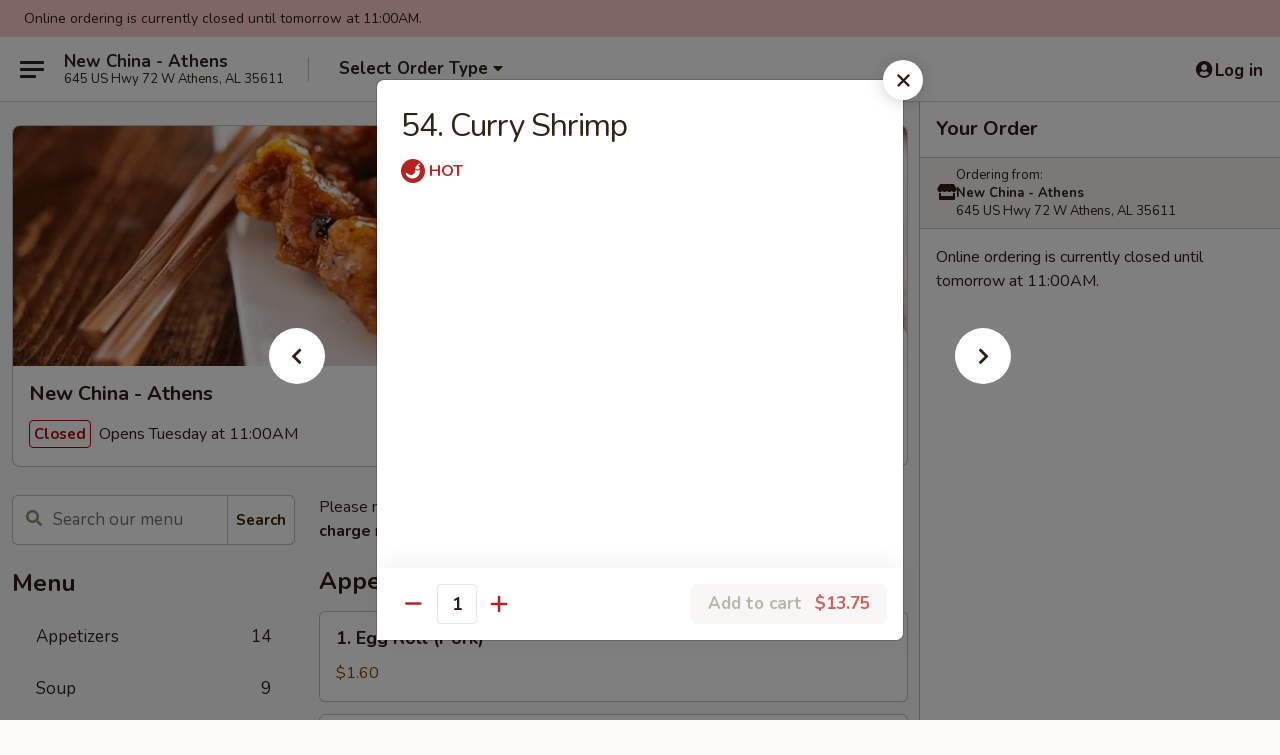

--- FILE ---
content_type: text/html; charset=UTF-8
request_url: https://order.newchinaathensal.com/order/main/seafood/52-curry-shrimp
body_size: 33659
content:
<!DOCTYPE html>

<html class="no-js css-scroll" lang="en">
	<head>
		<meta charset="utf-8" />
		<meta http-equiv="X-UA-Compatible" content="IE=edge,chrome=1" />

				<title>New China - Athens | 54. Curry Shrimp | Seafood</title>
		<meta name="description" content="Order online for dine in and takeout: 54. Curry Shrimp from New China - Athens. Serving the best Chinese in Athens, AL." />		<meta name="keywords" content="new china, new china athens, new china menu, athens chinese takeout, athens chinese food, athens chinese restaurants, chinese takeout, best chinese food in athens, chinese restaurants in athens, chinese restaurants near me, chinese food near me" />		<meta name="viewport" content="width=device-width, initial-scale=1.0">

		<meta property="og:type" content="website">
		<meta property="og:title" content="New China - Athens | 54. Curry Shrimp | Seafood">
		<meta property="og:description" content="Order online for dine in and takeout: 54. Curry Shrimp from New China - Athens. Serving the best Chinese in Athens, AL.">

		<meta name="twitter:card" content="summary_large_image">
		<meta name="twitter:title" content="New China - Athens | 54. Curry Shrimp | Seafood">
		<meta name="twitter:description" content="Order online for dine in and takeout: 54. Curry Shrimp from New China - Athens. Serving the best Chinese in Athens, AL.">
					<meta property="og:image" content="https://imagedelivery.net/9lr8zq_Jvl7h6OFWqEi9IA/3ce9ad98-dca1-407e-b634-b6e6b3ee7700/public" />
			<meta name="twitter:image" content="https://imagedelivery.net/9lr8zq_Jvl7h6OFWqEi9IA/3ce9ad98-dca1-407e-b634-b6e6b3ee7700/public" />
		
		<meta name="apple-mobile-web-app-status-bar-style" content="black">
		<meta name="mobile-web-app-capable" content="yes">
					<link rel="canonical" href="https://order.newchinaathensal.com/order/main/seafood/52-curry-shrimp"/>
						<link rel="shortcut icon" href="https://imagedelivery.net/9lr8zq_Jvl7h6OFWqEi9IA/c1d2f9fb-d39e-4c43-fbde-c1386098b200/public" type="image/png" />
			
		<link type="text/css" rel="stylesheet" href="/min/g=css4.0&amp;1769107598" />
		<link rel="stylesheet" href="//ajax.googleapis.com/ajax/libs/jqueryui/1.10.1/themes/base/minified/jquery-ui.min.css" />
		<link href='//fonts.googleapis.com/css?family=Open+Sans:400italic,400,700' rel='stylesheet' type='text/css' />
		<script src="https://kit.fontawesome.com/a4edb6363d.js" crossorigin="anonymous"></script>

		<style>
								.home_hero, .menu_hero{ background-image: url(https://imagedelivery.net/9lr8zq_Jvl7h6OFWqEi9IA/07485872-0f24-4145-78c7-69428013c000/public); }
					@media
					(-webkit-min-device-pixel-ratio: 1.25),
					(min-resolution: 120dpi){
						/* Retina header*/
						.home_hero, .menu_hero{ background-image: url(https://imagedelivery.net/9lr8zq_Jvl7h6OFWqEi9IA/028479c5-c101-44dc-6086-61c92c55f700/public); }
					}
															/*body{  } */

					
		</style>

		<style type="text/css">div.menuItem_1440765, li.menuItem_1440765, div.menuItem_1440766, li.menuItem_1440766, div.menuItem_1440767, li.menuItem_1440767, div.menuItem_1440768, li.menuItem_1440768, div.menuItem_1440769, li.menuItem_1440769, div.menuItem_1440770, li.menuItem_1440770, div.menuItem_1440771, li.menuItem_1440771, div.menuItem_1440772, li.menuItem_1440772, div.menuItem_1440773, li.menuItem_1440773, div.menuItem_1440774, li.menuItem_1440774, div.menuItem_1440775, li.menuItem_1440775, div.menuItem_1440776, li.menuItem_1440776, div.menuItem_1440777, li.menuItem_1440777, div.menuItem_1440778, li.menuItem_1440778, div.menuItem_1440779, li.menuItem_1440779, div.menuItem_1440780, li.menuItem_1440780, div.menuItem_1440781, li.menuItem_1440781, div.menuItem_1440782, li.menuItem_1440782, div.menuItem_1440783, li.menuItem_1440783, div.menuItem_1440784, li.menuItem_1440784, div.menuItem_1440785, li.menuItem_1440785, div.menuItem_1440786, li.menuItem_1440786, div.menuItem_1440787, li.menuItem_1440787, div.menuItem_1440788, li.menuItem_1440788, div.menuItem_1440789, li.menuItem_1440789, div.menuItem_1440790, li.menuItem_1440790, div.menuItem_1440791, li.menuItem_1440791, div.menuItem_1440792, li.menuItem_1440792, div.menuItem_1440793, li.menuItem_1440793, div.menuItem_1440794, li.menuItem_1440794, div.menuItem_1440795, li.menuItem_1440795, div.menuItem_1440796, li.menuItem_1440796, div.menuItem_1440797, li.menuItem_1440797, div.menuItem_1440798, li.menuItem_1440798, div.menuItem_1440799, li.menuItem_1440799, div.menuItem_1440800, li.menuItem_1440800, div.menuItem_1440801, li.menuItem_1440801, div.menuItem_1440802, li.menuItem_1440802, div.menuItem_1440803, li.menuItem_1440803, div.menuItem_1440804, li.menuItem_1440804, div.menuItem_1440805, li.menuItem_1440805, div.menuItem_1440806, li.menuItem_1440806, div.menuItem_1440807, li.menuItem_1440807, div.menuItem_2390319, li.menuItem_2390319, div.menuItem_2563763, li.menuItem_2563763, div.menuItem_2563764, li.menuItem_2563764, div.menuItem_2563765, li.menuItem_2563765, div.menuItem_2848538, li.menuItem_2848538, div.menuItem_2848542, li.menuItem_2848542, div.menuItem_2848543, li.menuItem_2848543 {display:none !important;}</style><script type="text/javascript">window.UNAVAILABLE_MENU_IDS = [1440765,1440766,1440767,1440768,1440769,1440770,1440771,1440772,1440773,1440774,1440775,1440776,1440777,1440778,1440779,1440780,1440781,1440782,1440783,1440784,1440785,1440786,1440787,1440788,1440789,1440790,1440791,1440792,1440793,1440794,1440795,1440796,1440797,1440798,1440799,1440800,1440801,1440802,1440803,1440804,1440805,1440806,1440807,2390319,2563763,2563764,2563765,2848538,2848542,2848543]</script>
		<script type="text/javascript">
			var UrlTag = "newchinaathens";
			var template = 'defaultv4';
			var formname = 'ordering3';
			var menulink = 'https://order.newchinaathensal.com/order/main';
			var checkoutlink = 'https://order.newchinaathensal.com/checkout';
		</script>
		<script>
			/* http://writing.colin-gourlay.com/safely-using-ready-before-including-jquery/ */
			(function(w,d,u){w.readyQ=[];w.bindReadyQ=[];function p(x,y){if(x=="ready"){w.bindReadyQ.push(y);}else{w.readyQ.push(x);}};var a={ready:p,bind:p};w.$=w.jQuery=function(f){if(f===d||f===u){return a}else{p(f)}}})(window,document)
		</script>

		<script type="application/ld+json">{
    "@context": "http://schema.org",
    "@type": "Menu",
    "url": "https://order.newchinaathensal.com/order/main",
    "mainEntityOfPage": "https://order.newchinaathensal.com/order/main",
    "inLanguage": "English",
    "name": "Main",
    "description": "Please note: requests for additional items or special preparation may incur an <b>extra charge</b> not calculated on your online order.",
    "hasMenuSection": [
        {
            "@type": "MenuSection",
            "url": "https://order.newchinaathensal.com/order/main/seafood",
            "name": "Seafood",
            "description": "w. White Rice",
            "hasMenuItem": [
                {
                    "@type": "MenuItem",
                    "name": "54. Curry Shrimp",
                    "url": "https://order.newchinaathensal.com/order/main/seafood/52-curry-shrimp"
                }
            ]
        }
    ]
}</script>
<!-- Google Tag Manager -->
<script>
	window.dataLayer = window.dataLayer || [];
	let data = {
		account: 'newchinaathens',
		context: 'direct',
		templateVersion: 4,
		rid: 66	}
		dataLayer.push(data);
	(function(w,d,s,l,i){w[l]=w[l]||[];w[l].push({'gtm.start':
		new Date().getTime(),event:'gtm.js'});var f=d.getElementsByTagName(s)[0],
		j=d.createElement(s),dl=l!='dataLayer'?'&l='+l:'';j.async=true;j.src=
		'https://www.googletagmanager.com/gtm.js?id='+i+dl;f.parentNode.insertBefore(j,f);
		})(window,document,'script','dataLayer','GTM-K9P93M');

	function gtag() { dataLayer.push(arguments); }
</script>

			<script async src="https://www.googletagmanager.com/gtag/js?id=G-VER025L9XD"></script>
	
	<script>
		
		gtag('js', new Date());

		
					gtag('config', "G-VER025L9XD");
			</script>
		<link href="https://fonts.googleapis.com/css?family=Open+Sans:400,600,700|Nunito:400,700" rel="stylesheet" />
	</head>

	<body
		data-event-on:customer_registered="window.location.reload()"
		data-event-on:customer_logged_in="window.location.reload()"
		data-event-on:customer_logged_out="window.location.reload()"
	>
		<a class="skip-to-content-link" href="#main">Skip to content</a>
				<!-- Google Tag Manager (noscript) -->
		<noscript><iframe src="https://www.googletagmanager.com/ns.html?id=GTM-K9P93M" height="0" width="0" style="display:none;visibility:hidden"></iframe></noscript>
		<!-- End Google Tag Manager (noscript) -->
						<!-- wrapper starts -->
		<div class="wrapper">
			<div style="grid-area: header-announcements">
				<div id="upgradeBrowserBanner" class="alert alert-warning mb-0 rounded-0 py-4" style="display:none;">
	<div class="alert-icon"><i class="fas fa-warning" aria-hidden="true"></i></div>
	<div>
		<strong>We're sorry, but the Web browser you are using is not supported.</strong> <br/> Please upgrade your browser or try a different one to use this Website. Supported browsers include:<br/>
		<ul class="list-unstyled">
			<li class="mt-2"><a href="https://www.google.com/chrome" target="_blank" rel="noopener noreferrer" class="simple-link"><i class="fab fa-chrome"></i> Chrome</a></li>
			<li class="mt-2"><a href="https://www.mozilla.com/firefox/upgrade.html" target="_blank" rel="noopener noreferrer" class="simple-link"><i class="fab fa-firefox"></i> Firefox</a></li>
			<li class="mt-2"><a href="https://www.microsoft.com/en-us/windows/microsoft-edge" target="_blank" rel="noopener noreferrer" class="simple-link"><i class="fab fa-edge"></i> Edge</a></li>
			<li class="mt-2"><a href="http://www.apple.com/safari/" target="_blank" rel="noopener noreferrer" class="simple-link"><i class="fab fa-safari"></i> Safari</a></li>
		</ul>
	</div>
</div>
<script>
	var ua = navigator.userAgent;
	var match = ua.match(/Firefox\/([0-9]+)\./);
	var firefoxVersion = match ? parseInt(match[1]) : 1000;
	var match = ua.match(/Chrome\/([0-9]+)\./);
	var chromeVersion = match ? parseInt(match[1]) : 1000;
	var isIE = ua.indexOf('MSIE') > -1 || ua.indexOf('Trident') > -1;
	var upgradeBrowserBanner = document.getElementById('upgradeBrowserBanner');
	var isMatchesSupported = typeof(upgradeBrowserBanner.matches)!="undefined";
	var isEntriesSupported = typeof(Object.entries)!="undefined";
	//Safari version is verified with isEntriesSupported
	if (isIE || !isMatchesSupported || !isEntriesSupported || firefoxVersion <= 46 || chromeVersion <= 53) {
		upgradeBrowserBanner.style.display = 'flex';
	}
</script>				
				<!-- get closed sign if applicable. -->
									<div class="header-opensign" style="background-color:#fecece; font-size: .875em">
						Online ordering is currently closed until tomorrow at 11:00AM.					</div>
				
				
							</div>

						<div class="headerAndWtype" style="grid-area: header">
				<!-- Header Starts -->
				<header class="header">
										<div class="d-flex flex-column align-items-start flex-md-row align-items-md-center">
												<div class="logo_name_alt flex-shrink-0 d-flex align-items-center align-self-stretch pe-6 pe-md-0">
							
	<button
		type="button"
		class="eds_button btn btn-outline eds_button--shape-default eds_menu_button"
		data-bs-toggle="offcanvas" data-bs-target="#side-menu" aria-controls="side-menu" aria-label="Main menu"	><span aria-hidden="true"></span> <span aria-hidden="true"></span> <span aria-hidden="true"></span></button>

	
							<div class="d-flex flex-column align-items-center mx-auto align-items-md-start mx-md-0">
								<a
									class="eds-display-text-title-xs text-truncate title-container"
									href="https://order.newchinaathensal.com"
								>
									New China - Athens								</a>

																	<span class="eds-copy-text-s-regular text-center text-md-start address-container" title="645 US Hwy 72 W Athens, AL 35611">
										645 US Hwy 72 W Athens, AL 35611									</span>
															</div>
						</div>

																			<div class="eds-display-text-title-s d-none d-md-block border-start mx-4" style="width: 0">&nbsp;</div>

							<div class="header_order_options d-flex align-items-center  w-100 p-2p5 p-md-0">
																<div class="what">
									<button
	type="button"
	class="border-0 bg-transparent text-start"
	data-bs-toggle="modal"
	data-bs-target="#modal-order-options"
	aria-expanded="false"
	style="min-height: 44px"
>
	<div class="d-flex align-items-baseline gap-2">
		<div class="otype-name-label eds-copy-text-l-bold text-truncate" style="flex: 1" data-order-type-label>
			Select Order Type		</div>

		<i class="fa fa-fw fa-caret-down"></i>
	</div>

	<div
		class="otype-picker-label otype-address-label eds-interface-text-m-regular text-truncate hidden"
	>
			</div>
</button>

<script>
	$(function() {
		var $autoCompleteInputs = $('[data-autocomplete-address]');
		if ($autoCompleteInputs && $autoCompleteInputs.length) {
			$autoCompleteInputs.each(function() {
				let $input = $(this);
				let $deliveryAddressContainer = $input.parents('.deliveryAddressContainer').first();
				$input.autocomplete({
					source   : addressAC,
					minLength: 3,
					delay    : 300,
					select   : function(event, ui) {
						$.getJSON('/' + UrlTag + '/?form=addresslookup', {
							id: ui.item.id,
						}, function(data) {
							let location = data
							if (location.address.street.endsWith('Trl')) {
								location.address.street = location.address.street.replace('Trl', 'Trail')
							}
							let autoCompleteSuccess = $input.data('autocomplete-success');
							if (autoCompleteSuccess) {
								let autoCompleteSuccessFunction = window[autoCompleteSuccess];
								if (typeof autoCompleteSuccessFunction == "function") {
									autoCompleteSuccessFunction(location);
								}
							}

							let address = location.address

							$('#add-address-city, [data-autocompleted-city]').val(address.city)
							$('#add-address-state, [data-autocompleted-state]').val(address.stateCode)
							$('#add-address-zip, [data-autocompleted-zip]').val(address.postalCode)
							$('#add-address-latitude, [data-autocompleted-latitude]').val(location.position.lat)
							$('#add-address-longitude, [data-autocompleted-longitude]').val(location.position.lng)
							let streetAddress = (address.houseNumber || '') + ' ' + (address.street || '');
							$('#street-address-1, [data-autocompleted-street-address]').val(streetAddress)
							validateAddress($deliveryAddressContainer);
						})
					},
				})
				$input.attr('autocomplete', 'street-address')
			});
		}

		// autocomplete using Address autocomplete
		// jquery autocomplete needs 2 fields: title and value
		// id holds the LocationId which can be used at a later stage to get the coordinate of the selected choice
		function addressAC(query, callback) {
			//we don't actually want to search until they've entered the street number and at least one character
			words = query.term.trim().split(' ')
			if (words.length < 2) {
				return false
			}

			$.getJSON('/' + UrlTag + '/?form=addresssuggest', { q: query.term }, function(data) {
				var addresses = data.items
				addresses = addresses.map(addr => {
					if ((addr.address.label || '').endsWith('Trl')) {
						addr.address.label = addr.address.label.replace('Trl', 'Trail')
					}
					let streetAddress = (addr.address.label || '')
					return {
						label: streetAddress,
						value: streetAddress,
						id   : addr.id,
					}
				})

				return callback(addresses)
			})
		}

				$('[data-address-from-current-loc]').on('click', function(e) {
			let $streetAddressContainer = $(this).parents('.street-address-container').first();
			let $deliveryAddressContainer = $(this).parents('.deliveryAddressContainer').first();
			e.preventDefault();
			if(navigator.geolocation) {
				navigator.geolocation.getCurrentPosition(position => {
					$.getJSON('/' + UrlTag + '/?form=addresssuggest', {
						at: position.coords.latitude + "," + position.coords.longitude
					}, function(data) {
						let location = data.items[0];
						let address = location.address
						$streetAddressContainer.find('.input-street-address').val((address.houseNumber ? address.houseNumber : '') + ' ' + (address.street ? address.street : ''));
						$('#add-address-city').val(address.city ? address.city : '');
						$('#add-address-state').val(address.state ? address.state : '');
						$('#add-address-zip').val(address.postalCode ? address.postalCode : '');
						$('#add-address-latitude').val(location.position.lat ? location.position.lat : '');
						$('#add-address-longitude').val(location.position.lng ? location.position.lng : '');
						validateAddress($deliveryAddressContainer, 0);
					});
				});
			} else {
				alert("Geolocation is not supported by this browser!");
			}
		});
	});

	function autoCompleteSuccess(location)
	{
		if (location && location.address) {
			let address = location.address

			let streetAddress = (address.houseNumber || '') + ' ' + (address.street || '');
			$.ajax({
				url: '/' + UrlTag + '/?form=saveformfields',
				data: {
					'param_full~address_s_n_255': streetAddress + ', ' + address.city + ', ' + address.state,
					'param_street~address_s_n_255': streetAddress,
					'param_city_s_n_90': address.city,
					'param_state_s_n_2': address.state,
					'param_zip~code_z_n_10': address.postalCode,
				}
			});
		}
	}
</script>
								</div>

																							</div>
						
												<div class="position-absolute top-0 end-0 pe-2 py-2p5">
							
	<div id="login-status" >
					
	<button
		type="button"
		class="eds_button btn btn-outline eds_button--shape-default px-2 text-nowrap"
		aria-label="Log in" style="color: currentColor" data-bs-toggle="modal" data-bs-target="#login-modal"	><i
		class="eds_icon fa fa-lg fa-fw fa-user-circle d-block d-lg-none"
		style="font-family: &quot;Font Awesome 5 Pro&quot;; "	></i>

	 <div class="d-none d-lg-flex align-items-baseline gap-2">
	<i
		class="eds_icon fa fa-fw fa-user-circle"
		style="font-family: &quot;Font Awesome 5 Pro&quot;; "	></i>

	<div class="profile-container text-truncate">Log in</div></div></button>

				</div>

							</div>
					</div>

															
	<aside		data-eds-id="697763116f45a"
		class="eds_side_menu offcanvas offcanvas-start text-dark "
		tabindex="-1"
				id="side-menu" data-event-on:menu_selected="this.dispatchEvent(new CustomEvent('eds.hide'))" data-event-on:category_selected="this.dispatchEvent(new CustomEvent('eds.hide'))"	>
		
		<div class="eds_side_menu-body offcanvas-body d-flex flex-column p-0 css-scroll">
										<div
					class="eds_side_menu-close position-absolute top-0 end-0 pt-3 pe-3 "
					style="z-index: 1"
				>
					
	<button
		type="button"
		class="eds_button btn btn-outline-secondary eds_button--shape-circle"
		data-bs-dismiss="offcanvas" data-bs-target="[data-eds-id=&quot;697763116f45a&quot;]" aria-label="Close"	><i
		class="eds_icon fa fa-fw fa-close"
		style="font-family: &quot;Font Awesome 5 Pro&quot;; "	></i></button>

					</div>
			
			<div class="restaurant-info border-bottom border-light p-3">
							<p class="eds-display-text-title-xs mb-0 me-2 pe-4">New China - Athens</p>

			<div class="eds-copy-text-s-regular me-2 pe-4">
			645 US Hwy 72 W Athens, AL 35611		</div>
						</div>

																	
	<div class="border-bottom border-light p-3">
		
		
			<details
				class="eds_list eds_list--border-none" open				data-menu-id="12046"
									data-event-on:document_ready="this.open = localStorage.getItem('menu-open-12046') !== 'false'"
										onclick="localStorage.setItem('menu-open-12046', !this.open)"
							>
									<summary class="eds-copy-text-l-regular list-unstyled rounded-3 mb-1 " tabindex="0">
						<h2 class="eds-display-text-title-m m-0 p-0">
															
	<i
		class="eds_icon fas fa-fw fa-chevron-right"
		style="font-family: &quot;Font Awesome 5 Pro&quot;; "	></i>

															Menu
						</h2>
					</summary>
										<div class="mb-3"></div>
				
																		
									<a
						class="eds_list-item eds-copy-text-l-regular list-unstyled rounded-3 mb-1 px-3 px-lg-4 py-2p5 d-flex "
						data-event-on:category_pinned="(category) => $(this).toggleClass('active', category.id === '150801')"
						href="https://order.newchinaathensal.com/order/main/appetizers"
						aria-current="page"
						onclick="if (!event.ctrlKey) {
							const currentMenuIsActive = true || $(this).closest('details').find('summary').hasClass('active');
							if (currentMenuIsActive) {
								app.event.emit('category_selected', { id: '150801' });
							} else {
								app.event.emit('menu_selected', { menu_id: '12046', menu_description: &quot;Please note: requests for additional items or special preparation may incur an &lt;b&gt;extra charge&lt;\/b&gt; not calculated on your online order.&quot;, category_id: '150801' });
							}
															return false;
													}"
					>
						Appetizers													<span class="ms-auto">14</span>
											</a>
									<a
						class="eds_list-item eds-copy-text-l-regular list-unstyled rounded-3 mb-1 px-3 px-lg-4 py-2p5 d-flex "
						data-event-on:category_pinned="(category) => $(this).toggleClass('active', category.id === '150802')"
						href="https://order.newchinaathensal.com/order/main/soup"
						aria-current="page"
						onclick="if (!event.ctrlKey) {
							const currentMenuIsActive = true || $(this).closest('details').find('summary').hasClass('active');
							if (currentMenuIsActive) {
								app.event.emit('category_selected', { id: '150802' });
							} else {
								app.event.emit('menu_selected', { menu_id: '12046', menu_description: &quot;Please note: requests for additional items or special preparation may incur an &lt;b&gt;extra charge&lt;\/b&gt; not calculated on your online order.&quot;, category_id: '150802' });
							}
															return false;
													}"
					>
						Soup													<span class="ms-auto">9</span>
											</a>
									<a
						class="eds_list-item eds-copy-text-l-regular list-unstyled rounded-3 mb-1 px-3 px-lg-4 py-2p5 d-flex "
						data-event-on:category_pinned="(category) => $(this).toggleClass('active', category.id === '150803')"
						href="https://order.newchinaathensal.com/order/main/fried-rice"
						aria-current="page"
						onclick="if (!event.ctrlKey) {
							const currentMenuIsActive = true || $(this).closest('details').find('summary').hasClass('active');
							if (currentMenuIsActive) {
								app.event.emit('category_selected', { id: '150803' });
							} else {
								app.event.emit('menu_selected', { menu_id: '12046', menu_description: &quot;Please note: requests for additional items or special preparation may incur an &lt;b&gt;extra charge&lt;\/b&gt; not calculated on your online order.&quot;, category_id: '150803' });
							}
															return false;
													}"
					>
						Fried Rice													<span class="ms-auto">7</span>
											</a>
									<a
						class="eds_list-item eds-copy-text-l-regular list-unstyled rounded-3 mb-1 px-3 px-lg-4 py-2p5 d-flex "
						data-event-on:category_pinned="(category) => $(this).toggleClass('active', category.id === '150804')"
						href="https://order.newchinaathensal.com/order/main/chow-mein-chinese-cabbage"
						aria-current="page"
						onclick="if (!event.ctrlKey) {
							const currentMenuIsActive = true || $(this).closest('details').find('summary').hasClass('active');
							if (currentMenuIsActive) {
								app.event.emit('category_selected', { id: '150804' });
							} else {
								app.event.emit('menu_selected', { menu_id: '12046', menu_description: &quot;Please note: requests for additional items or special preparation may incur an &lt;b&gt;extra charge&lt;\/b&gt; not calculated on your online order.&quot;, category_id: '150804' });
							}
															return false;
													}"
					>
						Chow Mein (Chinese Cabbage)													<span class="ms-auto">6</span>
											</a>
									<a
						class="eds_list-item eds-copy-text-l-regular list-unstyled rounded-3 mb-1 px-3 px-lg-4 py-2p5 d-flex "
						data-event-on:category_pinned="(category) => $(this).toggleClass('active', category.id === '150805')"
						href="https://order.newchinaathensal.com/order/main/lo-mein"
						aria-current="page"
						onclick="if (!event.ctrlKey) {
							const currentMenuIsActive = true || $(this).closest('details').find('summary').hasClass('active');
							if (currentMenuIsActive) {
								app.event.emit('category_selected', { id: '150805' });
							} else {
								app.event.emit('menu_selected', { menu_id: '12046', menu_description: &quot;Please note: requests for additional items or special preparation may incur an &lt;b&gt;extra charge&lt;\/b&gt; not calculated on your online order.&quot;, category_id: '150805' });
							}
															return false;
													}"
					>
						Lo Mein													<span class="ms-auto">7</span>
											</a>
									<a
						class="eds_list-item eds-copy-text-l-regular list-unstyled rounded-3 mb-1 px-3 px-lg-4 py-2p5 d-flex "
						data-event-on:category_pinned="(category) => $(this).toggleClass('active', category.id === '150806')"
						href="https://order.newchinaathensal.com/order/main/mee-fun"
						aria-current="page"
						onclick="if (!event.ctrlKey) {
							const currentMenuIsActive = true || $(this).closest('details').find('summary').hasClass('active');
							if (currentMenuIsActive) {
								app.event.emit('category_selected', { id: '150806' });
							} else {
								app.event.emit('menu_selected', { menu_id: '12046', menu_description: &quot;Please note: requests for additional items or special preparation may incur an &lt;b&gt;extra charge&lt;\/b&gt; not calculated on your online order.&quot;, category_id: '150806' });
							}
															return false;
													}"
					>
						Mee Fun													<span class="ms-auto">7</span>
											</a>
									<a
						class="eds_list-item eds-copy-text-l-regular list-unstyled rounded-3 mb-1 px-3 px-lg-4 py-2p5 d-flex active"
						data-event-on:category_pinned="(category) => $(this).toggleClass('active', category.id === '150807')"
						href="https://order.newchinaathensal.com/order/main/seafood"
						aria-current="page"
						onclick="if (!event.ctrlKey) {
							const currentMenuIsActive = true || $(this).closest('details').find('summary').hasClass('active');
							if (currentMenuIsActive) {
								app.event.emit('category_selected', { id: '150807' });
							} else {
								app.event.emit('menu_selected', { menu_id: '12046', menu_description: &quot;Please note: requests for additional items or special preparation may incur an &lt;b&gt;extra charge&lt;\/b&gt; not calculated on your online order.&quot;, category_id: '150807' });
							}
															return false;
													}"
					>
						Seafood													<span class="ms-auto">13</span>
											</a>
									<a
						class="eds_list-item eds-copy-text-l-regular list-unstyled rounded-3 mb-1 px-3 px-lg-4 py-2p5 d-flex "
						data-event-on:category_pinned="(category) => $(this).toggleClass('active', category.id === '150808')"
						href="https://order.newchinaathensal.com/order/main/beef"
						aria-current="page"
						onclick="if (!event.ctrlKey) {
							const currentMenuIsActive = true || $(this).closest('details').find('summary').hasClass('active');
							if (currentMenuIsActive) {
								app.event.emit('category_selected', { id: '150808' });
							} else {
								app.event.emit('menu_selected', { menu_id: '12046', menu_description: &quot;Please note: requests for additional items or special preparation may incur an &lt;b&gt;extra charge&lt;\/b&gt; not calculated on your online order.&quot;, category_id: '150808' });
							}
															return false;
													}"
					>
						Beef													<span class="ms-auto">12</span>
											</a>
									<a
						class="eds_list-item eds-copy-text-l-regular list-unstyled rounded-3 mb-1 px-3 px-lg-4 py-2p5 d-flex "
						data-event-on:category_pinned="(category) => $(this).toggleClass('active', category.id === '150809')"
						href="https://order.newchinaathensal.com/order/main/poultry"
						aria-current="page"
						onclick="if (!event.ctrlKey) {
							const currentMenuIsActive = true || $(this).closest('details').find('summary').hasClass('active');
							if (currentMenuIsActive) {
								app.event.emit('category_selected', { id: '150809' });
							} else {
								app.event.emit('menu_selected', { menu_id: '12046', menu_description: &quot;Please note: requests for additional items or special preparation may incur an &lt;b&gt;extra charge&lt;\/b&gt; not calculated on your online order.&quot;, category_id: '150809' });
							}
															return false;
													}"
					>
						Poultry													<span class="ms-auto">15</span>
											</a>
									<a
						class="eds_list-item eds-copy-text-l-regular list-unstyled rounded-3 mb-1 px-3 px-lg-4 py-2p5 d-flex "
						data-event-on:category_pinned="(category) => $(this).toggleClass('active', category.id === '150810')"
						href="https://order.newchinaathensal.com/order/main/pork"
						aria-current="page"
						onclick="if (!event.ctrlKey) {
							const currentMenuIsActive = true || $(this).closest('details').find('summary').hasClass('active');
							if (currentMenuIsActive) {
								app.event.emit('category_selected', { id: '150810' });
							} else {
								app.event.emit('menu_selected', { menu_id: '12046', menu_description: &quot;Please note: requests for additional items or special preparation may incur an &lt;b&gt;extra charge&lt;\/b&gt; not calculated on your online order.&quot;, category_id: '150810' });
							}
															return false;
													}"
					>
						Pork													<span class="ms-auto">9</span>
											</a>
									<a
						class="eds_list-item eds-copy-text-l-regular list-unstyled rounded-3 mb-1 px-3 px-lg-4 py-2p5 d-flex "
						data-event-on:category_pinned="(category) => $(this).toggleClass('active', category.id === '150811')"
						href="https://order.newchinaathensal.com/order/main/sweet-sour"
						aria-current="page"
						onclick="if (!event.ctrlKey) {
							const currentMenuIsActive = true || $(this).closest('details').find('summary').hasClass('active');
							if (currentMenuIsActive) {
								app.event.emit('category_selected', { id: '150811' });
							} else {
								app.event.emit('menu_selected', { menu_id: '12046', menu_description: &quot;Please note: requests for additional items or special preparation may incur an &lt;b&gt;extra charge&lt;\/b&gt; not calculated on your online order.&quot;, category_id: '150811' });
							}
															return false;
													}"
					>
						Sweet & Sour													<span class="ms-auto">3</span>
											</a>
									<a
						class="eds_list-item eds-copy-text-l-regular list-unstyled rounded-3 mb-1 px-3 px-lg-4 py-2p5 d-flex "
						data-event-on:category_pinned="(category) => $(this).toggleClass('active', category.id === '150813')"
						href="https://order.newchinaathensal.com/order/main/egg-foo-young"
						aria-current="page"
						onclick="if (!event.ctrlKey) {
							const currentMenuIsActive = true || $(this).closest('details').find('summary').hasClass('active');
							if (currentMenuIsActive) {
								app.event.emit('category_selected', { id: '150813' });
							} else {
								app.event.emit('menu_selected', { menu_id: '12046', menu_description: &quot;Please note: requests for additional items or special preparation may incur an &lt;b&gt;extra charge&lt;\/b&gt; not calculated on your online order.&quot;, category_id: '150813' });
							}
															return false;
													}"
					>
						Egg Foo Young													<span class="ms-auto">7</span>
											</a>
									<a
						class="eds_list-item eds-copy-text-l-regular list-unstyled rounded-3 mb-1 px-3 px-lg-4 py-2p5 d-flex "
						data-event-on:category_pinned="(category) => $(this).toggleClass('active', category.id === '150814')"
						href="https://order.newchinaathensal.com/order/main/moo-shu"
						aria-current="page"
						onclick="if (!event.ctrlKey) {
							const currentMenuIsActive = true || $(this).closest('details').find('summary').hasClass('active');
							if (currentMenuIsActive) {
								app.event.emit('category_selected', { id: '150814' });
							} else {
								app.event.emit('menu_selected', { menu_id: '12046', menu_description: &quot;Please note: requests for additional items or special preparation may incur an &lt;b&gt;extra charge&lt;\/b&gt; not calculated on your online order.&quot;, category_id: '150814' });
							}
															return false;
													}"
					>
						Moo Shu													<span class="ms-auto">5</span>
											</a>
									<a
						class="eds_list-item eds-copy-text-l-regular list-unstyled rounded-3 mb-1 px-3 px-lg-4 py-2p5 d-flex "
						data-event-on:category_pinned="(category) => $(this).toggleClass('active', category.id === '150815')"
						href="https://order.newchinaathensal.com/order/main/vegetable-tofu"
						aria-current="page"
						onclick="if (!event.ctrlKey) {
							const currentMenuIsActive = true || $(this).closest('details').find('summary').hasClass('active');
							if (currentMenuIsActive) {
								app.event.emit('category_selected', { id: '150815' });
							} else {
								app.event.emit('menu_selected', { menu_id: '12046', menu_description: &quot;Please note: requests for additional items or special preparation may incur an &lt;b&gt;extra charge&lt;\/b&gt; not calculated on your online order.&quot;, category_id: '150815' });
							}
															return false;
													}"
					>
						Vegetable & Tofu													<span class="ms-auto">7</span>
											</a>
									<a
						class="eds_list-item eds-copy-text-l-regular list-unstyled rounded-3 mb-1 px-3 px-lg-4 py-2p5 d-flex "
						data-event-on:category_pinned="(category) => $(this).toggleClass('active', category.id === '150817')"
						href="https://order.newchinaathensal.com/order/main/health-dishes"
						aria-current="page"
						onclick="if (!event.ctrlKey) {
							const currentMenuIsActive = true || $(this).closest('details').find('summary').hasClass('active');
							if (currentMenuIsActive) {
								app.event.emit('category_selected', { id: '150817' });
							} else {
								app.event.emit('menu_selected', { menu_id: '12046', menu_description: &quot;Please note: requests for additional items or special preparation may incur an &lt;b&gt;extra charge&lt;\/b&gt; not calculated on your online order.&quot;, category_id: '150817' });
							}
															return false;
													}"
					>
						Health Dishes													<span class="ms-auto">9</span>
											</a>
									<a
						class="eds_list-item eds-copy-text-l-regular list-unstyled rounded-3 mb-1 px-3 px-lg-4 py-2p5 d-flex "
						data-event-on:category_pinned="(category) => $(this).toggleClass('active', category.id === '150816')"
						href="https://order.newchinaathensal.com/order/main/chefs-specialties"
						aria-current="page"
						onclick="if (!event.ctrlKey) {
							const currentMenuIsActive = true || $(this).closest('details').find('summary').hasClass('active');
							if (currentMenuIsActive) {
								app.event.emit('category_selected', { id: '150816' });
							} else {
								app.event.emit('menu_selected', { menu_id: '12046', menu_description: &quot;Please note: requests for additional items or special preparation may incur an &lt;b&gt;extra charge&lt;\/b&gt; not calculated on your online order.&quot;, category_id: '150816' });
							}
															return false;
													}"
					>
						Chef's Specialties													<span class="ms-auto">17</span>
											</a>
									<a
						class="eds_list-item eds-copy-text-l-regular list-unstyled rounded-3 mb-1 px-3 px-lg-4 py-2p5 d-flex "
						data-event-on:category_pinned="(category) => $(this).toggleClass('active', category.id === '150812')"
						href="https://order.newchinaathensal.com/order/main/combination-platters"
						aria-current="page"
						onclick="if (!event.ctrlKey) {
							const currentMenuIsActive = true || $(this).closest('details').find('summary').hasClass('active');
							if (currentMenuIsActive) {
								app.event.emit('category_selected', { id: '150812' });
							} else {
								app.event.emit('menu_selected', { menu_id: '12046', menu_description: &quot;Please note: requests for additional items or special preparation may incur an &lt;b&gt;extra charge&lt;\/b&gt; not calculated on your online order.&quot;, category_id: '150812' });
							}
															return false;
													}"
					>
						Combination Platters													<span class="ms-auto">41</span>
											</a>
									<a
						class="eds_list-item eds-copy-text-l-regular list-unstyled rounded-3 mb-1 px-3 px-lg-4 py-2p5 d-flex "
						data-event-on:category_pinned="(category) => $(this).toggleClass('active', category.id === '150819')"
						href="https://order.newchinaathensal.com/order/main/side-order"
						aria-current="page"
						onclick="if (!event.ctrlKey) {
							const currentMenuIsActive = true || $(this).closest('details').find('summary').hasClass('active');
							if (currentMenuIsActive) {
								app.event.emit('category_selected', { id: '150819' });
							} else {
								app.event.emit('menu_selected', { menu_id: '12046', menu_description: &quot;Please note: requests for additional items or special preparation may incur an &lt;b&gt;extra charge&lt;\/b&gt; not calculated on your online order.&quot;, category_id: '150819' });
							}
															return false;
													}"
					>
						Side Order													<span class="ms-auto">7</span>
											</a>
							</details>
		
			</div>

						
																	<nav>
							<ul class="eds_list eds_list--border-none border-bottom">
	<li class="eds_list-item">
		<a class="d-block p-3 " href="https://order.newchinaathensal.com">
			Home		</a>
	</li>

		
	
			<li class="eds_list-item">
			<a class="d-block p-3 " href="https://order.newchinaathensal.com/locationinfo">
				Location &amp; Hours			</a>
		</li>
	
	<li class="eds_list-item">
		<a class="d-block p-3 " href="https://order.newchinaathensal.com/contact">
			Contact
		</a>
	</li>
</ul>
						</nav>

												<div class="eds-copy-text-s-regular p-3 d-lg-none">
							
	<ul class="list-unstyled d-flex gap-2">
						<li><a href="https://www.yelp.com/biz/new-china-athens" target="new"  title="Opens in new tab" class="icon" title="Yelp"><i class="fab fa-yelp"></i><span class="sr-only">Yelp</span></a></li>
							<li><a href="https://www.tripadvisor.com/Restaurant_Review-g29003-d23901020-Reviews-New_China-Athens_Alabama.html" target="new"  title="Opens in new tab" class="icon" title="TripAdvisor"><i class="fak fa-tripadvisor"></i><span class="sr-only">TripAdvisor</span></a></li>
				</ul>
	
<div><a href="http://chinesemenuonline.com">&copy; 2026 Online Ordering by Chinese Menu Online</a></div>
	<div>Discover the top-rated Chinese eateries in Athens on <a href="https://www.springroll.com" target="_blank" title="Opens in new tab" >Springroll</a></div>

<ul class="list-unstyled mb-0 pt-3">
	<li><a href="https://order.newchinaathensal.com/reportbug">Technical Support</a></li>
	<li><a href="https://order.newchinaathensal.com/privacy">Privacy Policy</a></li>
	<li><a href="https://order.newchinaathensal.com/tos">Terms of Service</a></li>
	<li><a href="https://order.newchinaathensal.com/accessibility">Accessibility</a></li>
</ul>

This site is protected by reCAPTCHA and the Google <a href="https://policies.google.com/privacy">Privacy Policy</a> and <a href="https://policies.google.com/terms">Terms of Service</a> apply.
						</div>		</div>

		<script>
		{
			const container = document.querySelector('[data-eds-id="697763116f45a"]');

						['show', 'hide', 'toggle', 'dispose'].forEach((eventName) => {
				container.addEventListener(`eds.${eventName}`, (e) => {
					bootstrap.Offcanvas.getOrCreateInstance(container)[eventName](
						...(Array.isArray(e.detail) ? e.detail : [e.detail])
					);
				});
			});
		}
		</script>
	</aside>

					</header>
			</div>

										<div class="container p-0" style="grid-area: hero">
					<section class="hero">
												<div class="menu_hero backbgbox position-relative" role="img" aria-label="Image of food offered at the restaurant">
									<div class="logo">
		<a class="logo-image" href="https://order.newchinaathensal.com">
			<img
				src="https://imagedelivery.net/9lr8zq_Jvl7h6OFWqEi9IA/3ce9ad98-dca1-407e-b634-b6e6b3ee7700/public"
				srcset="https://imagedelivery.net/9lr8zq_Jvl7h6OFWqEi9IA/3ce9ad98-dca1-407e-b634-b6e6b3ee7700/public 1x, https://imagedelivery.net/9lr8zq_Jvl7h6OFWqEi9IA/3ce9ad98-dca1-407e-b634-b6e6b3ee7700/public 2x"				alt="Home"
			/>
		</a>
	</div>
						</div>

													<div class="p-3">
								<div class="pb-1">
									<h1 role="heading" aria-level="2" class="eds-display-text-title-s m-0 p-0">New China - Athens</h1>
																	</div>

								<div class="d-sm-flex align-items-baseline">
																			<div class="mt-2">
											
	<span
		class="eds_label eds_label--variant-error eds-interface-text-m-bold me-1 text-nowrap"
			>
		Closed	</span>

	Opens Tuesday at 11:00AM										</div>
									
									<div class="d-flex gap-2 ms-sm-auto mt-2">
																					
					<a
				class="eds_button btn btn-outline-secondary btn-sm col text-nowrap"
				href="https://order.newchinaathensal.com/locationinfo?lid=9512"
							>
				
	<i
		class="eds_icon fa fa-fw fa-info-circle"
		style="font-family: &quot;Font Awesome 5 Pro&quot;; "	></i>

	 Store info			</a>
		
												
																					
		<a
			class="eds_button btn btn-outline-secondary btn-sm col d-lg-none text-nowrap"
			href="tel:(256) 801-9388"
					>
			
	<i
		class="eds_icon fa fa-fw fa-phone"
		style="font-family: &quot;Font Awesome 5 Pro&quot;; transform: scale(-1, 1); "	></i>

	 Call us		</a>

												
																			</div>
								</div>
							</div>
											</section>
				</div>
			
						
										<div
					class="fixed_submit d-lg-none hidden pwa-pb-md-down"
					data-event-on:cart_updated="({ items }) => $(this).toggleClass('hidden', !items)"
				>
					<div
						data-async-on-event="order_type_updated, cart_updated"
						data-async-action="https://order.newchinaathensal.com//ajax/?form=minimum_order_value_warning&component=add_more"
						data-async-method="get"
					>
											</div>

					<div class="p-3">
						<button class="btn btn-primary btn-lg w-100" onclick="app.event.emit('show_cart')">
							View cart							<span
								class="eds-interface-text-m-regular"
								data-event-on:cart_updated="({ items, subtotal }) => {
									$(this).text(`(${items} ${items === 1 ? 'item' : 'items'}, ${subtotal})`);
								}"
							>
								(0 items, $0.00)
							</span>
						</button>
					</div>
				</div>
			
									<!-- Header ends -->
<main class="main_content menucategory_page pb-5" id="main">
	<div class="container">
		
		<div class="row menu_wrapper menu_category_wrapper menu_wrapper--no-menu-tabs">
			<section class="col-xl-4 d-none d-xl-block">
				
				<div id="location-menu" data-event-on:menu_items_loaded="$(this).stickySidebar('updateSticky')">
					
		<form
			method="GET"
			role="search"
			action="https://order.newchinaathensal.com/search"
			class="d-none d-xl-block mb-4"			novalidate
			onsubmit="if (!this.checkValidity()) event.preventDefault()"
		>
			<div class="position-relative">
				
	<label
		data-eds-id="6977631170a52"
		class="eds_formfield eds_formfield--size-large eds_formfield--variant-primary eds-copy-text-m-regular w-100"
		class="w-100"	>
		
		<div class="position-relative d-flex flex-column">
							<div class="eds_formfield-error eds-interface-text-m-bold" style="order: 1000"></div>
			
							<div class="eds_formfield-icon">
					<i
		class="eds_icon fa fa-fw fa-search"
		style="font-family: &quot;Font Awesome 5 Pro&quot;; "	></i>				</div>
										<input
					type="search"
					class="eds-copy-text-l-regular  "
										placeholder="Search our menu" name="search" autocomplete="off" spellcheck="false" value="" required aria-label="Search our menu" style="padding-right: 4.5rem; padding-left: 2.5rem;"				/>

				
							
			
	<i
		class="eds_icon fa fa-fw eds_formfield-validation"
		style="font-family: &quot;Font Awesome 5 Pro&quot;; "	></i>

	
					</div>

		
		<script>
		{
			const container = document.querySelector('[data-eds-id="6977631170a52"]');
			const input = container.querySelector('input, textarea, select');
			const error = container.querySelector('.eds_formfield-error');

			
						input.addEventListener('eds.validation.reset', () => {
				input.removeAttribute('data-validation');
				input.setCustomValidity('');
				error.innerHTML = '';
			});

						input.addEventListener('eds.validation.hide', () => {
				input.removeAttribute('data-validation');
			});

						input.addEventListener('eds.validation.success', (e) => {
				input.setCustomValidity('');
				input.setAttribute('data-validation', '');
				error.innerHTML = '';
			});

						input.addEventListener('eds.validation.warning', (e) => {
				input.setCustomValidity('');
				input.setAttribute('data-validation', '');
				error.innerHTML = e.detail;
			});

						input.addEventListener('eds.validation.error', (e) => {
				input.setCustomValidity(e.detail);
				input.checkValidity(); 				input.setAttribute('data-validation', '');
			});

			input.addEventListener('invalid', (e) => {
				error.innerHTML = input.validationMessage;
			});

								}
		</script>
	</label>

	
				<div class="position-absolute top-0 end-0">
					
	<button
		type="submit"
		class="eds_button btn btn-outline-secondary btn-sm eds_button--shape-default align-self-baseline rounded-0 rounded-end px-2"
		style="height: 50px; --bs-border-radius: 6px"	>Search</button>

					</div>
			</div>
		</form>

												
	<div >
		
		
			<details
				class="eds_list eds_list--border-none" open				data-menu-id="12046"
							>
									<summary class="eds-copy-text-l-regular list-unstyled rounded-3 mb-1 pe-none" tabindex="0">
						<h2 class="eds-display-text-title-m m-0 p-0">
														Menu
						</h2>
					</summary>
										<div class="mb-3"></div>
				
																		
									<a
						class="eds_list-item eds-copy-text-l-regular list-unstyled rounded-3 mb-1 px-3 px-lg-4 py-2p5 d-flex "
						data-event-on:category_pinned="(category) => $(this).toggleClass('active', category.id === '150801')"
						href="https://order.newchinaathensal.com/order/main/appetizers"
						aria-current="page"
						onclick="if (!event.ctrlKey) {
							const currentMenuIsActive = true || $(this).closest('details').find('summary').hasClass('active');
							if (currentMenuIsActive) {
								app.event.emit('category_selected', { id: '150801' });
							} else {
								app.event.emit('menu_selected', { menu_id: '12046', menu_description: &quot;Please note: requests for additional items or special preparation may incur an &lt;b&gt;extra charge&lt;\/b&gt; not calculated on your online order.&quot;, category_id: '150801' });
							}
															return false;
													}"
					>
						Appetizers													<span class="ms-auto">14</span>
											</a>
									<a
						class="eds_list-item eds-copy-text-l-regular list-unstyled rounded-3 mb-1 px-3 px-lg-4 py-2p5 d-flex "
						data-event-on:category_pinned="(category) => $(this).toggleClass('active', category.id === '150802')"
						href="https://order.newchinaathensal.com/order/main/soup"
						aria-current="page"
						onclick="if (!event.ctrlKey) {
							const currentMenuIsActive = true || $(this).closest('details').find('summary').hasClass('active');
							if (currentMenuIsActive) {
								app.event.emit('category_selected', { id: '150802' });
							} else {
								app.event.emit('menu_selected', { menu_id: '12046', menu_description: &quot;Please note: requests for additional items or special preparation may incur an &lt;b&gt;extra charge&lt;\/b&gt; not calculated on your online order.&quot;, category_id: '150802' });
							}
															return false;
													}"
					>
						Soup													<span class="ms-auto">9</span>
											</a>
									<a
						class="eds_list-item eds-copy-text-l-regular list-unstyled rounded-3 mb-1 px-3 px-lg-4 py-2p5 d-flex "
						data-event-on:category_pinned="(category) => $(this).toggleClass('active', category.id === '150803')"
						href="https://order.newchinaathensal.com/order/main/fried-rice"
						aria-current="page"
						onclick="if (!event.ctrlKey) {
							const currentMenuIsActive = true || $(this).closest('details').find('summary').hasClass('active');
							if (currentMenuIsActive) {
								app.event.emit('category_selected', { id: '150803' });
							} else {
								app.event.emit('menu_selected', { menu_id: '12046', menu_description: &quot;Please note: requests for additional items or special preparation may incur an &lt;b&gt;extra charge&lt;\/b&gt; not calculated on your online order.&quot;, category_id: '150803' });
							}
															return false;
													}"
					>
						Fried Rice													<span class="ms-auto">7</span>
											</a>
									<a
						class="eds_list-item eds-copy-text-l-regular list-unstyled rounded-3 mb-1 px-3 px-lg-4 py-2p5 d-flex "
						data-event-on:category_pinned="(category) => $(this).toggleClass('active', category.id === '150804')"
						href="https://order.newchinaathensal.com/order/main/chow-mein-chinese-cabbage"
						aria-current="page"
						onclick="if (!event.ctrlKey) {
							const currentMenuIsActive = true || $(this).closest('details').find('summary').hasClass('active');
							if (currentMenuIsActive) {
								app.event.emit('category_selected', { id: '150804' });
							} else {
								app.event.emit('menu_selected', { menu_id: '12046', menu_description: &quot;Please note: requests for additional items or special preparation may incur an &lt;b&gt;extra charge&lt;\/b&gt; not calculated on your online order.&quot;, category_id: '150804' });
							}
															return false;
													}"
					>
						Chow Mein (Chinese Cabbage)													<span class="ms-auto">6</span>
											</a>
									<a
						class="eds_list-item eds-copy-text-l-regular list-unstyled rounded-3 mb-1 px-3 px-lg-4 py-2p5 d-flex "
						data-event-on:category_pinned="(category) => $(this).toggleClass('active', category.id === '150805')"
						href="https://order.newchinaathensal.com/order/main/lo-mein"
						aria-current="page"
						onclick="if (!event.ctrlKey) {
							const currentMenuIsActive = true || $(this).closest('details').find('summary').hasClass('active');
							if (currentMenuIsActive) {
								app.event.emit('category_selected', { id: '150805' });
							} else {
								app.event.emit('menu_selected', { menu_id: '12046', menu_description: &quot;Please note: requests for additional items or special preparation may incur an &lt;b&gt;extra charge&lt;\/b&gt; not calculated on your online order.&quot;, category_id: '150805' });
							}
															return false;
													}"
					>
						Lo Mein													<span class="ms-auto">7</span>
											</a>
									<a
						class="eds_list-item eds-copy-text-l-regular list-unstyled rounded-3 mb-1 px-3 px-lg-4 py-2p5 d-flex "
						data-event-on:category_pinned="(category) => $(this).toggleClass('active', category.id === '150806')"
						href="https://order.newchinaathensal.com/order/main/mee-fun"
						aria-current="page"
						onclick="if (!event.ctrlKey) {
							const currentMenuIsActive = true || $(this).closest('details').find('summary').hasClass('active');
							if (currentMenuIsActive) {
								app.event.emit('category_selected', { id: '150806' });
							} else {
								app.event.emit('menu_selected', { menu_id: '12046', menu_description: &quot;Please note: requests for additional items or special preparation may incur an &lt;b&gt;extra charge&lt;\/b&gt; not calculated on your online order.&quot;, category_id: '150806' });
							}
															return false;
													}"
					>
						Mee Fun													<span class="ms-auto">7</span>
											</a>
									<a
						class="eds_list-item eds-copy-text-l-regular list-unstyled rounded-3 mb-1 px-3 px-lg-4 py-2p5 d-flex active"
						data-event-on:category_pinned="(category) => $(this).toggleClass('active', category.id === '150807')"
						href="https://order.newchinaathensal.com/order/main/seafood"
						aria-current="page"
						onclick="if (!event.ctrlKey) {
							const currentMenuIsActive = true || $(this).closest('details').find('summary').hasClass('active');
							if (currentMenuIsActive) {
								app.event.emit('category_selected', { id: '150807' });
							} else {
								app.event.emit('menu_selected', { menu_id: '12046', menu_description: &quot;Please note: requests for additional items or special preparation may incur an &lt;b&gt;extra charge&lt;\/b&gt; not calculated on your online order.&quot;, category_id: '150807' });
							}
															return false;
													}"
					>
						Seafood													<span class="ms-auto">13</span>
											</a>
									<a
						class="eds_list-item eds-copy-text-l-regular list-unstyled rounded-3 mb-1 px-3 px-lg-4 py-2p5 d-flex "
						data-event-on:category_pinned="(category) => $(this).toggleClass('active', category.id === '150808')"
						href="https://order.newchinaathensal.com/order/main/beef"
						aria-current="page"
						onclick="if (!event.ctrlKey) {
							const currentMenuIsActive = true || $(this).closest('details').find('summary').hasClass('active');
							if (currentMenuIsActive) {
								app.event.emit('category_selected', { id: '150808' });
							} else {
								app.event.emit('menu_selected', { menu_id: '12046', menu_description: &quot;Please note: requests for additional items or special preparation may incur an &lt;b&gt;extra charge&lt;\/b&gt; not calculated on your online order.&quot;, category_id: '150808' });
							}
															return false;
													}"
					>
						Beef													<span class="ms-auto">12</span>
											</a>
									<a
						class="eds_list-item eds-copy-text-l-regular list-unstyled rounded-3 mb-1 px-3 px-lg-4 py-2p5 d-flex "
						data-event-on:category_pinned="(category) => $(this).toggleClass('active', category.id === '150809')"
						href="https://order.newchinaathensal.com/order/main/poultry"
						aria-current="page"
						onclick="if (!event.ctrlKey) {
							const currentMenuIsActive = true || $(this).closest('details').find('summary').hasClass('active');
							if (currentMenuIsActive) {
								app.event.emit('category_selected', { id: '150809' });
							} else {
								app.event.emit('menu_selected', { menu_id: '12046', menu_description: &quot;Please note: requests for additional items or special preparation may incur an &lt;b&gt;extra charge&lt;\/b&gt; not calculated on your online order.&quot;, category_id: '150809' });
							}
															return false;
													}"
					>
						Poultry													<span class="ms-auto">15</span>
											</a>
									<a
						class="eds_list-item eds-copy-text-l-regular list-unstyled rounded-3 mb-1 px-3 px-lg-4 py-2p5 d-flex "
						data-event-on:category_pinned="(category) => $(this).toggleClass('active', category.id === '150810')"
						href="https://order.newchinaathensal.com/order/main/pork"
						aria-current="page"
						onclick="if (!event.ctrlKey) {
							const currentMenuIsActive = true || $(this).closest('details').find('summary').hasClass('active');
							if (currentMenuIsActive) {
								app.event.emit('category_selected', { id: '150810' });
							} else {
								app.event.emit('menu_selected', { menu_id: '12046', menu_description: &quot;Please note: requests for additional items or special preparation may incur an &lt;b&gt;extra charge&lt;\/b&gt; not calculated on your online order.&quot;, category_id: '150810' });
							}
															return false;
													}"
					>
						Pork													<span class="ms-auto">9</span>
											</a>
									<a
						class="eds_list-item eds-copy-text-l-regular list-unstyled rounded-3 mb-1 px-3 px-lg-4 py-2p5 d-flex "
						data-event-on:category_pinned="(category) => $(this).toggleClass('active', category.id === '150811')"
						href="https://order.newchinaathensal.com/order/main/sweet-sour"
						aria-current="page"
						onclick="if (!event.ctrlKey) {
							const currentMenuIsActive = true || $(this).closest('details').find('summary').hasClass('active');
							if (currentMenuIsActive) {
								app.event.emit('category_selected', { id: '150811' });
							} else {
								app.event.emit('menu_selected', { menu_id: '12046', menu_description: &quot;Please note: requests for additional items or special preparation may incur an &lt;b&gt;extra charge&lt;\/b&gt; not calculated on your online order.&quot;, category_id: '150811' });
							}
															return false;
													}"
					>
						Sweet & Sour													<span class="ms-auto">3</span>
											</a>
									<a
						class="eds_list-item eds-copy-text-l-regular list-unstyled rounded-3 mb-1 px-3 px-lg-4 py-2p5 d-flex "
						data-event-on:category_pinned="(category) => $(this).toggleClass('active', category.id === '150813')"
						href="https://order.newchinaathensal.com/order/main/egg-foo-young"
						aria-current="page"
						onclick="if (!event.ctrlKey) {
							const currentMenuIsActive = true || $(this).closest('details').find('summary').hasClass('active');
							if (currentMenuIsActive) {
								app.event.emit('category_selected', { id: '150813' });
							} else {
								app.event.emit('menu_selected', { menu_id: '12046', menu_description: &quot;Please note: requests for additional items or special preparation may incur an &lt;b&gt;extra charge&lt;\/b&gt; not calculated on your online order.&quot;, category_id: '150813' });
							}
															return false;
													}"
					>
						Egg Foo Young													<span class="ms-auto">7</span>
											</a>
									<a
						class="eds_list-item eds-copy-text-l-regular list-unstyled rounded-3 mb-1 px-3 px-lg-4 py-2p5 d-flex "
						data-event-on:category_pinned="(category) => $(this).toggleClass('active', category.id === '150814')"
						href="https://order.newchinaathensal.com/order/main/moo-shu"
						aria-current="page"
						onclick="if (!event.ctrlKey) {
							const currentMenuIsActive = true || $(this).closest('details').find('summary').hasClass('active');
							if (currentMenuIsActive) {
								app.event.emit('category_selected', { id: '150814' });
							} else {
								app.event.emit('menu_selected', { menu_id: '12046', menu_description: &quot;Please note: requests for additional items or special preparation may incur an &lt;b&gt;extra charge&lt;\/b&gt; not calculated on your online order.&quot;, category_id: '150814' });
							}
															return false;
													}"
					>
						Moo Shu													<span class="ms-auto">5</span>
											</a>
									<a
						class="eds_list-item eds-copy-text-l-regular list-unstyled rounded-3 mb-1 px-3 px-lg-4 py-2p5 d-flex "
						data-event-on:category_pinned="(category) => $(this).toggleClass('active', category.id === '150815')"
						href="https://order.newchinaathensal.com/order/main/vegetable-tofu"
						aria-current="page"
						onclick="if (!event.ctrlKey) {
							const currentMenuIsActive = true || $(this).closest('details').find('summary').hasClass('active');
							if (currentMenuIsActive) {
								app.event.emit('category_selected', { id: '150815' });
							} else {
								app.event.emit('menu_selected', { menu_id: '12046', menu_description: &quot;Please note: requests for additional items or special preparation may incur an &lt;b&gt;extra charge&lt;\/b&gt; not calculated on your online order.&quot;, category_id: '150815' });
							}
															return false;
													}"
					>
						Vegetable & Tofu													<span class="ms-auto">7</span>
											</a>
									<a
						class="eds_list-item eds-copy-text-l-regular list-unstyled rounded-3 mb-1 px-3 px-lg-4 py-2p5 d-flex "
						data-event-on:category_pinned="(category) => $(this).toggleClass('active', category.id === '150817')"
						href="https://order.newchinaathensal.com/order/main/health-dishes"
						aria-current="page"
						onclick="if (!event.ctrlKey) {
							const currentMenuIsActive = true || $(this).closest('details').find('summary').hasClass('active');
							if (currentMenuIsActive) {
								app.event.emit('category_selected', { id: '150817' });
							} else {
								app.event.emit('menu_selected', { menu_id: '12046', menu_description: &quot;Please note: requests for additional items or special preparation may incur an &lt;b&gt;extra charge&lt;\/b&gt; not calculated on your online order.&quot;, category_id: '150817' });
							}
															return false;
													}"
					>
						Health Dishes													<span class="ms-auto">9</span>
											</a>
									<a
						class="eds_list-item eds-copy-text-l-regular list-unstyled rounded-3 mb-1 px-3 px-lg-4 py-2p5 d-flex "
						data-event-on:category_pinned="(category) => $(this).toggleClass('active', category.id === '150816')"
						href="https://order.newchinaathensal.com/order/main/chefs-specialties"
						aria-current="page"
						onclick="if (!event.ctrlKey) {
							const currentMenuIsActive = true || $(this).closest('details').find('summary').hasClass('active');
							if (currentMenuIsActive) {
								app.event.emit('category_selected', { id: '150816' });
							} else {
								app.event.emit('menu_selected', { menu_id: '12046', menu_description: &quot;Please note: requests for additional items or special preparation may incur an &lt;b&gt;extra charge&lt;\/b&gt; not calculated on your online order.&quot;, category_id: '150816' });
							}
															return false;
													}"
					>
						Chef's Specialties													<span class="ms-auto">17</span>
											</a>
									<a
						class="eds_list-item eds-copy-text-l-regular list-unstyled rounded-3 mb-1 px-3 px-lg-4 py-2p5 d-flex "
						data-event-on:category_pinned="(category) => $(this).toggleClass('active', category.id === '150812')"
						href="https://order.newchinaathensal.com/order/main/combination-platters"
						aria-current="page"
						onclick="if (!event.ctrlKey) {
							const currentMenuIsActive = true || $(this).closest('details').find('summary').hasClass('active');
							if (currentMenuIsActive) {
								app.event.emit('category_selected', { id: '150812' });
							} else {
								app.event.emit('menu_selected', { menu_id: '12046', menu_description: &quot;Please note: requests for additional items or special preparation may incur an &lt;b&gt;extra charge&lt;\/b&gt; not calculated on your online order.&quot;, category_id: '150812' });
							}
															return false;
													}"
					>
						Combination Platters													<span class="ms-auto">41</span>
											</a>
									<a
						class="eds_list-item eds-copy-text-l-regular list-unstyled rounded-3 mb-1 px-3 px-lg-4 py-2p5 d-flex "
						data-event-on:category_pinned="(category) => $(this).toggleClass('active', category.id === '150819')"
						href="https://order.newchinaathensal.com/order/main/side-order"
						aria-current="page"
						onclick="if (!event.ctrlKey) {
							const currentMenuIsActive = true || $(this).closest('details').find('summary').hasClass('active');
							if (currentMenuIsActive) {
								app.event.emit('category_selected', { id: '150819' });
							} else {
								app.event.emit('menu_selected', { menu_id: '12046', menu_description: &quot;Please note: requests for additional items or special preparation may incur an &lt;b&gt;extra charge&lt;\/b&gt; not calculated on your online order.&quot;, category_id: '150819' });
							}
															return false;
													}"
					>
						Side Order													<span class="ms-auto">7</span>
											</a>
							</details>
		
			</div>

					</div>
			</section>

			<div class="col-xl-8 menu_main" style="scroll-margin-top: calc(var(--eds-category-offset, 64) * 1px + 0.5rem)">
												<div class="tab-content" id="nav-tabContent">
					<div class="tab-pane fade show active">
						
						

						
						<div class="category-item d-xl-none mb-2p5 break-out">
							<div class="category-item_title d-flex">
								<button type="button" class="flex-fill border-0 bg-transparent p-0" data-bs-toggle="modal" data-bs-target="#category-modal">
									<p class="position-relative">
										
	<i
		class="eds_icon fas fa-sm fa-fw fa-signal-alt-3"
		style="font-family: &quot;Font Awesome 5 Pro&quot;; transform: translateY(-20%) rotate(90deg) scale(-1, 1); "	></i>

											<span
											data-event-on:category_pinned="(category) => {
												$(this).text(category.name);
												history.replaceState(null, '', category.url);
											}"
										>Seafood</span>
									</p>
								</button>

																	
	<button
		type="button"
		class="eds_button btn btn-outline-secondary btn-sm eds_button--shape-default border-0 me-2p5 my-1"
		aria-label="Toggle search" onclick="app.event.emit('toggle_search', !$(this).hasClass('active'))" data-event-on:toggle_search="(showSearch) =&gt; $(this).toggleClass('active', showSearch)"	><i
		class="eds_icon fa fa-fw fa-search"
		style="font-family: &quot;Font Awesome 5 Pro&quot;; "	></i></button>

																</div>

							
		<form
			method="GET"
			role="search"
			action="https://order.newchinaathensal.com/search"
			class="px-3 py-2p5 hidden" data-event-on:toggle_search="(showSearch) =&gt; {
									$(this).toggle(showSearch);
									if (showSearch) {
										$(this).find('input').trigger('focus');
									}
								}"			novalidate
			onsubmit="if (!this.checkValidity()) event.preventDefault()"
		>
			<div class="position-relative">
				
	<label
		data-eds-id="6977631174f0c"
		class="eds_formfield eds_formfield--size-large eds_formfield--variant-primary eds-copy-text-m-regular w-100"
		class="w-100"	>
		
		<div class="position-relative d-flex flex-column">
							<div class="eds_formfield-error eds-interface-text-m-bold" style="order: 1000"></div>
			
							<div class="eds_formfield-icon">
					<i
		class="eds_icon fa fa-fw fa-search"
		style="font-family: &quot;Font Awesome 5 Pro&quot;; "	></i>				</div>
										<input
					type="search"
					class="eds-copy-text-l-regular  "
										placeholder="Search our menu" name="search" autocomplete="off" spellcheck="false" value="" required aria-label="Search our menu" style="padding-right: 4.5rem; padding-left: 2.5rem;"				/>

				
							
			
	<i
		class="eds_icon fa fa-fw eds_formfield-validation"
		style="font-family: &quot;Font Awesome 5 Pro&quot;; "	></i>

	
					</div>

		
		<script>
		{
			const container = document.querySelector('[data-eds-id="6977631174f0c"]');
			const input = container.querySelector('input, textarea, select');
			const error = container.querySelector('.eds_formfield-error');

			
						input.addEventListener('eds.validation.reset', () => {
				input.removeAttribute('data-validation');
				input.setCustomValidity('');
				error.innerHTML = '';
			});

						input.addEventListener('eds.validation.hide', () => {
				input.removeAttribute('data-validation');
			});

						input.addEventListener('eds.validation.success', (e) => {
				input.setCustomValidity('');
				input.setAttribute('data-validation', '');
				error.innerHTML = '';
			});

						input.addEventListener('eds.validation.warning', (e) => {
				input.setCustomValidity('');
				input.setAttribute('data-validation', '');
				error.innerHTML = e.detail;
			});

						input.addEventListener('eds.validation.error', (e) => {
				input.setCustomValidity(e.detail);
				input.checkValidity(); 				input.setAttribute('data-validation', '');
			});

			input.addEventListener('invalid', (e) => {
				error.innerHTML = input.validationMessage;
			});

								}
		</script>
	</label>

	
				<div class="position-absolute top-0 end-0">
					
	<button
		type="submit"
		class="eds_button btn btn-outline-secondary btn-sm eds_button--shape-default align-self-baseline rounded-0 rounded-end px-2"
		style="height: 50px; --bs-border-radius: 6px"	>Search</button>

					</div>
			</div>
		</form>

								</div>

						<div class="mb-4"
							data-event-on:menu_selected="(menu) => {
								const hasDescription = menu.menu_description && menu.menu_description.trim() !== '';
								$(this).html(menu.menu_description || '').toggle(hasDescription);
							}"
							style="">Please note: requests for additional items or special preparation may incur an <b>extra charge</b> not calculated on your online order.						</div>

						<div
							data-async-on-event="menu_selected"
							data-async-block="this"
							data-async-method="get"
							data-async-action="https://order.newchinaathensal.com/ajax/?form=menu_items"
							data-async-then="({ data }) => {
								app.event.emit('menu_items_loaded');
								if (data.category_id != null) {
									app.event.emit('category_selected', { id: data.category_id });
								}
							}"
						>
										<div
				data-category-id="150801"
				data-category-name="Appetizers"
				data-category-url="https://order.newchinaathensal.com/order/main/appetizers"
				data-category-menu-id="12046"
				style="scroll-margin-top: calc(var(--eds-category-offset, 64) * 1px + 0.5rem)"
				class="mb-4 pb-1"
			>
				<h2
					class="eds-display-text-title-m"
					data-event-on:category_selected="(category) => category.id === '150801' && app.nextTick(() => this.scrollIntoView({ behavior: Math.abs(this.getBoundingClientRect().top) > 2 * window.innerHeight ? 'instant' : 'auto' }))"
					style="scroll-margin-top: calc(var(--eds-category-offset, 64) * 1px + 0.5rem)"
				>Appetizers</h2>

				
				<div class="menucat_list mt-3">
					<ul>
						
	<li
		class="
			menuItem_1440595								"
			>
		<a
			href="https://order.newchinaathensal.com/order/main/appetizers/1-egg-roll"
			role="button"
			data-bs-toggle="modal"
			data-bs-target="#add_menu_item"
			data-load-menu-item="1440595"
			data-category-id="150801"
			data-change-url-on-click="https://order.newchinaathensal.com/order/main/appetizers/1-egg-roll"
			data-change-url-group="menuitem"
			data-parent-url="https://order.newchinaathensal.com/order/main/appetizers"
		>
			<span class="sr-only">1. Egg Roll (Pork)</span>
		</a>

		<div class="content">
			<h3>1. Egg Roll (Pork) </h3>
			<p></p>
			<span class="menuitempreview_pricevalue">$1.60</span> 		</div>

			</li>

	<li
		class="
			menuItem_1440596								"
			>
		<a
			href="https://order.newchinaathensal.com/order/main/appetizers/2-spring-roll"
			role="button"
			data-bs-toggle="modal"
			data-bs-target="#add_menu_item"
			data-load-menu-item="1440596"
			data-category-id="150801"
			data-change-url-on-click="https://order.newchinaathensal.com/order/main/appetizers/2-spring-roll"
			data-change-url-group="menuitem"
			data-parent-url="https://order.newchinaathensal.com/order/main/appetizers"
		>
			<span class="sr-only">2. Spring Roll (Veg.)</span>
		</a>

		<div class="content">
			<h3>2. Spring Roll (Veg.) </h3>
			<p></p>
			<span class="menuitempreview_pricevalue">$1.45</span> 		</div>

			</li>

	<li
		class="
			menuItem_1440597								"
			>
		<a
			href="https://order.newchinaathensal.com/order/main/appetizers/3-shrimp-roll"
			role="button"
			data-bs-toggle="modal"
			data-bs-target="#add_menu_item"
			data-load-menu-item="1440597"
			data-category-id="150801"
			data-change-url-on-click="https://order.newchinaathensal.com/order/main/appetizers/3-shrimp-roll"
			data-change-url-group="menuitem"
			data-parent-url="https://order.newchinaathensal.com/order/main/appetizers"
		>
			<span class="sr-only">3. Shrimp Roll</span>
		</a>

		<div class="content">
			<h3>3. Shrimp Roll </h3>
			<p></p>
			<span class="menuitempreview_pricevalue">$1.65</span> 		</div>

			</li>

	<li
		class="
			menuItem_1440598								"
			>
		<a
			href="https://order.newchinaathensal.com/order/main/appetizers/4-fried-donuts"
			role="button"
			data-bs-toggle="modal"
			data-bs-target="#add_menu_item"
			data-load-menu-item="1440598"
			data-category-id="150801"
			data-change-url-on-click="https://order.newchinaathensal.com/order/main/appetizers/4-fried-donuts"
			data-change-url-group="menuitem"
			data-parent-url="https://order.newchinaathensal.com/order/main/appetizers"
		>
			<span class="sr-only">4. Fried Donut (10)</span>
		</a>

		<div class="content">
			<h3>4. Fried Donut (10) </h3>
			<p></p>
			<span class="menuitempreview_pricevalue">$5.75</span> 		</div>

			</li>

	<li
		class="
			menuItem_1440599								"
			>
		<a
			href="https://order.newchinaathensal.com/order/main/appetizers/5-chicken-on-the-sticks-6"
			role="button"
			data-bs-toggle="modal"
			data-bs-target="#add_menu_item"
			data-load-menu-item="1440599"
			data-category-id="150801"
			data-change-url-on-click="https://order.newchinaathensal.com/order/main/appetizers/5-chicken-on-the-sticks-6"
			data-change-url-group="menuitem"
			data-parent-url="https://order.newchinaathensal.com/order/main/appetizers"
		>
			<span class="sr-only">5. Chicken on the Sticks (6)</span>
		</a>

		<div class="content">
			<h3>5. Chicken on the Sticks (6) </h3>
			<p></p>
			<span class="menuitempreview_pricevalue">$6.95</span> 		</div>

			</li>

	<li
		class="
			menuItem_1440600								"
			>
		<a
			href="https://order.newchinaathensal.com/order/main/appetizers/6-crab-rangoon-8"
			role="button"
			data-bs-toggle="modal"
			data-bs-target="#add_menu_item"
			data-load-menu-item="1440600"
			data-category-id="150801"
			data-change-url-on-click="https://order.newchinaathensal.com/order/main/appetizers/6-crab-rangoon-8"
			data-change-url-group="menuitem"
			data-parent-url="https://order.newchinaathensal.com/order/main/appetizers"
		>
			<span class="sr-only">6. Crab Rangoon (Cream Cheese) (8)</span>
		</a>

		<div class="content">
			<h3>6. Crab Rangoon (Cream Cheese) (8) </h3>
			<p>Cream Cheese</p>
			<span class="menuitempreview_pricevalue">$5.95</span> 		</div>

			</li>

	<li
		class="
			menuItem_1440601								"
			>
		<a
			href="https://order.newchinaathensal.com/order/main/appetizers/7-fried-chicken-wings"
			role="button"
			data-bs-toggle="modal"
			data-bs-target="#add_menu_item"
			data-load-menu-item="1440601"
			data-category-id="150801"
			data-change-url-on-click="https://order.newchinaathensal.com/order/main/appetizers/7-fried-chicken-wings"
			data-change-url-group="menuitem"
			data-parent-url="https://order.newchinaathensal.com/order/main/appetizers"
		>
			<span class="sr-only">7. Fried Chicken Wings (8)</span>
		</a>

		<div class="content">
			<h3>7. Fried Chicken Wings (8) </h3>
			<p></p>
			<span class="menuitempreview_pricevalue">$8.50</span> 		</div>

			</li>

	<li
		class="
			menuItem_1440602								"
			>
		<a
			href="https://order.newchinaathensal.com/order/main/appetizers/8-boneless-spare-ribs"
			role="button"
			data-bs-toggle="modal"
			data-bs-target="#add_menu_item"
			data-load-menu-item="1440602"
			data-category-id="150801"
			data-change-url-on-click="https://order.newchinaathensal.com/order/main/appetizers/8-boneless-spare-ribs"
			data-change-url-group="menuitem"
			data-parent-url="https://order.newchinaathensal.com/order/main/appetizers"
		>
			<span class="sr-only">8. Boneless Spare Ribs</span>
		</a>

		<div class="content">
			<h3>8. Boneless Spare Ribs </h3>
			<p></p>
			S: <span class="menuitempreview_pricevalue">$7.95</span> <br />L: <span class="menuitempreview_pricevalue">$12.95</span> 		</div>

			</li>

	<li
		class="
			menuItem_1440603								"
			>
		<a
			href="https://order.newchinaathensal.com/order/main/appetizers/9-pork-dumpling-8"
			role="button"
			data-bs-toggle="modal"
			data-bs-target="#add_menu_item"
			data-load-menu-item="1440603"
			data-category-id="150801"
			data-change-url-on-click="https://order.newchinaathensal.com/order/main/appetizers/9-pork-dumpling-8"
			data-change-url-group="menuitem"
			data-parent-url="https://order.newchinaathensal.com/order/main/appetizers"
		>
			<span class="sr-only">9. Pork Dumpling (8)</span>
		</a>

		<div class="content">
			<h3>9. Pork Dumpling (8) </h3>
			<p></p>
			Steamed: <span class="menuitempreview_pricevalue">$7.95</span> <br />Fried: <span class="menuitempreview_pricevalue">$7.95</span> 		</div>

			</li>

	<li
		class="
			menuItem_2923235								"
			>
		<a
			href="https://order.newchinaathensal.com/order/main/appetizers/9-chicken-dumpling-8"
			role="button"
			data-bs-toggle="modal"
			data-bs-target="#add_menu_item"
			data-load-menu-item="2923235"
			data-category-id="150801"
			data-change-url-on-click="https://order.newchinaathensal.com/order/main/appetizers/9-chicken-dumpling-8"
			data-change-url-group="menuitem"
			data-parent-url="https://order.newchinaathensal.com/order/main/appetizers"
		>
			<span class="sr-only">9. Chicken Dumpling (8)</span>
		</a>

		<div class="content">
			<h3>9. Chicken Dumpling (8) </h3>
			<p></p>
			Steamed: <span class="menuitempreview_pricevalue">$7.95</span> <br />Fried: <span class="menuitempreview_pricevalue">$7.95</span> 		</div>

			</li>

	<li
		class="
			menuItem_2390270								"
			>
		<a
			href="https://order.newchinaathensal.com/order/main/appetizers/10-french-fries"
			role="button"
			data-bs-toggle="modal"
			data-bs-target="#add_menu_item"
			data-load-menu-item="2390270"
			data-category-id="150801"
			data-change-url-on-click="https://order.newchinaathensal.com/order/main/appetizers/10-french-fries"
			data-change-url-group="menuitem"
			data-parent-url="https://order.newchinaathensal.com/order/main/appetizers"
		>
			<span class="sr-only">10. French Fries</span>
		</a>

		<div class="content">
			<h3>10. French Fries </h3>
			<p></p>
			Sm: <span class="menuitempreview_pricevalue">$2.50</span> <br />Lg: <span class="menuitempreview_pricevalue">$3.95</span> 		</div>

			</li>

	<li
		class="
			menuItem_2390271								"
			>
		<a
			href="https://order.newchinaathensal.com/order/main/appetizers/11-fried-wonton-10"
			role="button"
			data-bs-toggle="modal"
			data-bs-target="#add_menu_item"
			data-load-menu-item="2390271"
			data-category-id="150801"
			data-change-url-on-click="https://order.newchinaathensal.com/order/main/appetizers/11-fried-wonton-10"
			data-change-url-group="menuitem"
			data-parent-url="https://order.newchinaathensal.com/order/main/appetizers"
		>
			<span class="sr-only">11. Fried Meat Wonton (10)</span>
		</a>

		<div class="content">
			<h3>11. Fried Meat Wonton (10) </h3>
			<p>Pork Meat</p>
			<span class="menuitempreview_pricevalue">$5.95</span> 		</div>

			</li>

	<li
		class="
			menuItem_2717582								"
			>
		<a
			href="https://order.newchinaathensal.com/order/main/appetizers/11a-chicken-nugget-8"
			role="button"
			data-bs-toggle="modal"
			data-bs-target="#add_menu_item"
			data-load-menu-item="2717582"
			data-category-id="150801"
			data-change-url-on-click="https://order.newchinaathensal.com/order/main/appetizers/11a-chicken-nugget-8"
			data-change-url-group="menuitem"
			data-parent-url="https://order.newchinaathensal.com/order/main/appetizers"
		>
			<span class="sr-only">11a. Chicken Nuggets (10)</span>
		</a>

		<div class="content">
			<h3>11a. Chicken Nuggets (10) </h3>
			<p></p>
			<span class="menuitempreview_pricevalue">$5.50</span> 		</div>

			</li>

	<li
		class="
			menuItem_2940947								"
			>
		<a
			href="https://order.newchinaathensal.com/order/main/appetizers/11b-fried-jumbo-shrimp-6"
			role="button"
			data-bs-toggle="modal"
			data-bs-target="#add_menu_item"
			data-load-menu-item="2940947"
			data-category-id="150801"
			data-change-url-on-click="https://order.newchinaathensal.com/order/main/appetizers/11b-fried-jumbo-shrimp-6"
			data-change-url-group="menuitem"
			data-parent-url="https://order.newchinaathensal.com/order/main/appetizers"
		>
			<span class="sr-only">11b. Fried Jumbo Shrimp (6)</span>
		</a>

		<div class="content">
			<h3>11b. Fried Jumbo Shrimp (6) </h3>
			<p></p>
			<span class="menuitempreview_pricevalue">$6.95</span> 		</div>

			</li>
					</ul>
				</div>

							</div>
					<div
				data-category-id="150802"
				data-category-name="Soup"
				data-category-url="https://order.newchinaathensal.com/order/main/soup"
				data-category-menu-id="12046"
				style="scroll-margin-top: calc(var(--eds-category-offset, 64) * 1px + 0.5rem)"
				class="mb-4 pb-1"
			>
				<h2
					class="eds-display-text-title-m"
					data-event-on:category_selected="(category) => category.id === '150802' && app.nextTick(() => this.scrollIntoView({ behavior: Math.abs(this.getBoundingClientRect().top) > 2 * window.innerHeight ? 'instant' : 'auto' }))"
					style="scroll-margin-top: calc(var(--eds-category-offset, 64) * 1px + 0.5rem)"
				>Soup</h2>

									<p class="desc mb-0">w. Noodles</p>
				
				<div class="menucat_list mt-3">
					<ul>
						
	<li
		class="
			menuItem_1440605								"
			>
		<a
			href="https://order.newchinaathensal.com/order/main/soup/10-egg-drop-soup"
			role="button"
			data-bs-toggle="modal"
			data-bs-target="#add_menu_item"
			data-load-menu-item="1440605"
			data-category-id="150802"
			data-change-url-on-click="https://order.newchinaathensal.com/order/main/soup/10-egg-drop-soup"
			data-change-url-group="menuitem"
			data-parent-url="https://order.newchinaathensal.com/order/main/soup"
		>
			<span class="sr-only">12. Egg Drop Soup</span>
		</a>

		<div class="content">
			<h3>12. Egg Drop Soup </h3>
			<p></p>
			Pt.: <span class="menuitempreview_pricevalue">$2.95</span> <br />Qt.: <span class="menuitempreview_pricevalue">$4.95</span> 		</div>

			</li>

	<li
		class="
			menuItem_1440606								"
			>
		<a
			href="https://order.newchinaathensal.com/order/main/soup/11-wonton-soup"
			role="button"
			data-bs-toggle="modal"
			data-bs-target="#add_menu_item"
			data-load-menu-item="1440606"
			data-category-id="150802"
			data-change-url-on-click="https://order.newchinaathensal.com/order/main/soup/11-wonton-soup"
			data-change-url-group="menuitem"
			data-parent-url="https://order.newchinaathensal.com/order/main/soup"
		>
			<span class="sr-only">13. Wonton Soup</span>
		</a>

		<div class="content">
			<h3>13. Wonton Soup </h3>
			<p></p>
			Pt.: <span class="menuitempreview_pricevalue">$2.95</span> <br />Qt.: <span class="menuitempreview_pricevalue">$4.95</span> 		</div>

			</li>

	<li
		class="
			menuItem_1440607								"
			>
		<a
			href="https://order.newchinaathensal.com/order/main/soup/12-hot-sour-soup"
			role="button"
			data-bs-toggle="modal"
			data-bs-target="#add_menu_item"
			data-load-menu-item="1440607"
			data-category-id="150802"
			data-change-url-on-click="https://order.newchinaathensal.com/order/main/soup/12-hot-sour-soup"
			data-change-url-group="menuitem"
			data-parent-url="https://order.newchinaathensal.com/order/main/soup"
		>
			<span class="sr-only">14. Hot & Sour Soup</span>
		</a>

		<div class="content">
			<h3>14. Hot & Sour Soup <em class="ticon hot" aria-hidden="true"></em></h3>
			<p></p>
			Pt.: <span class="menuitempreview_pricevalue">$3.50</span> <br />Qt.: <span class="menuitempreview_pricevalue">$5.75</span> 		</div>

			</li>

	<li
		class="
			menuItem_1440608								"
			>
		<a
			href="https://order.newchinaathensal.com/order/main/soup/13-wonton-egg-drop-soup"
			role="button"
			data-bs-toggle="modal"
			data-bs-target="#add_menu_item"
			data-load-menu-item="1440608"
			data-category-id="150802"
			data-change-url-on-click="https://order.newchinaathensal.com/order/main/soup/13-wonton-egg-drop-soup"
			data-change-url-group="menuitem"
			data-parent-url="https://order.newchinaathensal.com/order/main/soup"
		>
			<span class="sr-only">15. Wonton & Egg Drop Soup</span>
		</a>

		<div class="content">
			<h3>15. Wonton & Egg Drop Soup </h3>
			<p></p>
			Pt.: <span class="menuitempreview_pricevalue">$3.50</span> <br />Qt.: <span class="menuitempreview_pricevalue">$5.75</span> 		</div>

			</li>

	<li
		class="
			menuItem_1440609								"
			>
		<a
			href="https://order.newchinaathensal.com/order/main/soup/15-bean-curd-vegetable-soup"
			role="button"
			data-bs-toggle="modal"
			data-bs-target="#add_menu_item"
			data-load-menu-item="1440609"
			data-category-id="150802"
			data-change-url-on-click="https://order.newchinaathensal.com/order/main/soup/15-bean-curd-vegetable-soup"
			data-change-url-group="menuitem"
			data-parent-url="https://order.newchinaathensal.com/order/main/soup"
		>
			<span class="sr-only">16. Bean Curd & Vegetable Soup</span>
		</a>

		<div class="content">
			<h3>16. Bean Curd & Vegetable Soup </h3>
			<p></p>
			<span class="menuitempreview_pricevalue">$5.75</span> 		</div>

			</li>

	<li
		class="
			menuItem_1440610								"
			>
		<a
			href="https://order.newchinaathensal.com/order/main/soup/15-chicken-noodle-soup"
			role="button"
			data-bs-toggle="modal"
			data-bs-target="#add_menu_item"
			data-load-menu-item="1440610"
			data-category-id="150802"
			data-change-url-on-click="https://order.newchinaathensal.com/order/main/soup/15-chicken-noodle-soup"
			data-change-url-group="menuitem"
			data-parent-url="https://order.newchinaathensal.com/order/main/soup"
		>
			<span class="sr-only">17. Chicken Noodle Soup</span>
		</a>

		<div class="content">
			<h3>17. Chicken Noodle Soup </h3>
			<p></p>
			Pt.: <span class="menuitempreview_pricevalue">$2.95</span> <br />Qt.: <span class="menuitempreview_pricevalue">$4.95</span> 		</div>

			</li>

	<li
		class="
			menuItem_1440611								"
			>
		<a
			href="https://order.newchinaathensal.com/order/main/soup/15-chicken-rice-soup"
			role="button"
			data-bs-toggle="modal"
			data-bs-target="#add_menu_item"
			data-load-menu-item="1440611"
			data-category-id="150802"
			data-change-url-on-click="https://order.newchinaathensal.com/order/main/soup/15-chicken-rice-soup"
			data-change-url-group="menuitem"
			data-parent-url="https://order.newchinaathensal.com/order/main/soup"
		>
			<span class="sr-only">17. Chicken Rice Soup</span>
		</a>

		<div class="content">
			<h3>17. Chicken Rice Soup </h3>
			<p></p>
			Pt.: <span class="menuitempreview_pricevalue">$2.95</span> <br />Qt.: <span class="menuitempreview_pricevalue">$4.95</span> 		</div>

			</li>

	<li
		class="
			menuItem_1440612								"
			>
		<a
			href="https://order.newchinaathensal.com/order/main/soup/16-house-special-soup"
			role="button"
			data-bs-toggle="modal"
			data-bs-target="#add_menu_item"
			data-load-menu-item="1440612"
			data-category-id="150802"
			data-change-url-on-click="https://order.newchinaathensal.com/order/main/soup/16-house-special-soup"
			data-change-url-group="menuitem"
			data-parent-url="https://order.newchinaathensal.com/order/main/soup"
		>
			<span class="sr-only">18. House Special Soup</span>
		</a>

		<div class="content">
			<h3>18. House Special Soup </h3>
			<p></p>
			<span class="menuitempreview_pricevalue">$7.55</span> 		</div>

			</li>

	<li
		class="
			menuItem_1440613								"
			>
		<a
			href="https://order.newchinaathensal.com/order/main/soup/17-seafood-soup"
			role="button"
			data-bs-toggle="modal"
			data-bs-target="#add_menu_item"
			data-load-menu-item="1440613"
			data-category-id="150802"
			data-change-url-on-click="https://order.newchinaathensal.com/order/main/soup/17-seafood-soup"
			data-change-url-group="menuitem"
			data-parent-url="https://order.newchinaathensal.com/order/main/soup"
		>
			<span class="sr-only">19. Seafood Soup</span>
		</a>

		<div class="content">
			<h3>19. Seafood Soup </h3>
			<p></p>
			<span class="menuitempreview_pricevalue">$7.95</span> 		</div>

			</li>
					</ul>
				</div>

							</div>
					<div
				data-category-id="150803"
				data-category-name="Fried Rice"
				data-category-url="https://order.newchinaathensal.com/order/main/fried-rice"
				data-category-menu-id="12046"
				style="scroll-margin-top: calc(var(--eds-category-offset, 64) * 1px + 0.5rem)"
				class="mb-4 pb-1"
			>
				<h2
					class="eds-display-text-title-m"
					data-event-on:category_selected="(category) => category.id === '150803' && app.nextTick(() => this.scrollIntoView({ behavior: Math.abs(this.getBoundingClientRect().top) > 2 * window.innerHeight ? 'instant' : 'auto' }))"
					style="scroll-margin-top: calc(var(--eds-category-offset, 64) * 1px + 0.5rem)"
				>Fried Rice</h2>

				
				<div class="menucat_list mt-3">
					<ul>
						
	<li
		class="
			menuItem_2390280								"
			>
		<a
			href="https://order.newchinaathensal.com/order/main/fried-rice/20-plain-fried-rice"
			role="button"
			data-bs-toggle="modal"
			data-bs-target="#add_menu_item"
			data-load-menu-item="2390280"
			data-category-id="150803"
			data-change-url-on-click="https://order.newchinaathensal.com/order/main/fried-rice/20-plain-fried-rice"
			data-change-url-group="menuitem"
			data-parent-url="https://order.newchinaathensal.com/order/main/fried-rice"
		>
			<span class="sr-only">20. Plain Fried Rice</span>
		</a>

		<div class="content">
			<h3>20. Plain Fried Rice </h3>
			<p></p>
			Pt.: <span class="menuitempreview_pricevalue">$3.95</span> <br />Qt.: <span class="menuitempreview_pricevalue">$6.95</span> 		</div>

			</li>

	<li
		class="
			menuItem_1440614								"
			>
		<a
			href="https://order.newchinaathensal.com/order/main/fried-rice/18-vegetable-fried-rice"
			role="button"
			data-bs-toggle="modal"
			data-bs-target="#add_menu_item"
			data-load-menu-item="1440614"
			data-category-id="150803"
			data-change-url-on-click="https://order.newchinaathensal.com/order/main/fried-rice/18-vegetable-fried-rice"
			data-change-url-group="menuitem"
			data-parent-url="https://order.newchinaathensal.com/order/main/fried-rice"
		>
			<span class="sr-only">21. Vegetable Fried Rice</span>
		</a>

		<div class="content">
			<h3>21. Vegetable Fried Rice </h3>
			<p></p>
			Pt.: <span class="menuitempreview_pricevalue">$4.95</span> <br />Qt.: <span class="menuitempreview_pricevalue">$7.95</span> 		</div>

			</li>

	<li
		class="
			menuItem_1440615								"
			>
		<a
			href="https://order.newchinaathensal.com/order/main/fried-rice/19-roast-pork-fried-rice"
			role="button"
			data-bs-toggle="modal"
			data-bs-target="#add_menu_item"
			data-load-menu-item="1440615"
			data-category-id="150803"
			data-change-url-on-click="https://order.newchinaathensal.com/order/main/fried-rice/19-roast-pork-fried-rice"
			data-change-url-group="menuitem"
			data-parent-url="https://order.newchinaathensal.com/order/main/fried-rice"
		>
			<span class="sr-only">22. Roast Pork Fried Rice</span>
		</a>

		<div class="content">
			<h3>22. Roast Pork Fried Rice </h3>
			<p></p>
			Pt.: <span class="menuitempreview_pricevalue">$6.50</span> <br />Qt.: <span class="menuitempreview_pricevalue">$9.25</span> 		</div>

			</li>

	<li
		class="
			menuItem_1440616								"
			>
		<a
			href="https://order.newchinaathensal.com/order/main/fried-rice/20-chicken-fried-rice"
			role="button"
			data-bs-toggle="modal"
			data-bs-target="#add_menu_item"
			data-load-menu-item="1440616"
			data-category-id="150803"
			data-change-url-on-click="https://order.newchinaathensal.com/order/main/fried-rice/20-chicken-fried-rice"
			data-change-url-group="menuitem"
			data-parent-url="https://order.newchinaathensal.com/order/main/fried-rice"
		>
			<span class="sr-only">23. Chicken Fried Rice</span>
		</a>

		<div class="content">
			<h3>23. Chicken Fried Rice </h3>
			<p></p>
			Pt.: <span class="menuitempreview_pricevalue">$6.50</span> <br />Qt.: <span class="menuitempreview_pricevalue">$9.25</span> 		</div>

			</li>

	<li
		class="
			menuItem_1440617								"
			>
		<a
			href="https://order.newchinaathensal.com/order/main/fried-rice/21-beef-fried-rice"
			role="button"
			data-bs-toggle="modal"
			data-bs-target="#add_menu_item"
			data-load-menu-item="1440617"
			data-category-id="150803"
			data-change-url-on-click="https://order.newchinaathensal.com/order/main/fried-rice/21-beef-fried-rice"
			data-change-url-group="menuitem"
			data-parent-url="https://order.newchinaathensal.com/order/main/fried-rice"
		>
			<span class="sr-only">24. Beef Fried Rice</span>
		</a>

		<div class="content">
			<h3>24. Beef Fried Rice </h3>
			<p></p>
			Pt.: <span class="menuitempreview_pricevalue">$7.50</span> <br />Qt.: <span class="menuitempreview_pricevalue">$10.95</span> 		</div>

			</li>

	<li
		class="
			menuItem_1440618								"
			>
		<a
			href="https://order.newchinaathensal.com/order/main/fried-rice/22-shrimp-fried-rice"
			role="button"
			data-bs-toggle="modal"
			data-bs-target="#add_menu_item"
			data-load-menu-item="1440618"
			data-category-id="150803"
			data-change-url-on-click="https://order.newchinaathensal.com/order/main/fried-rice/22-shrimp-fried-rice"
			data-change-url-group="menuitem"
			data-parent-url="https://order.newchinaathensal.com/order/main/fried-rice"
		>
			<span class="sr-only">25. Shrimp Fried Rice</span>
		</a>

		<div class="content">
			<h3>25. Shrimp Fried Rice </h3>
			<p></p>
			Pt.: <span class="menuitempreview_pricevalue">$7.50</span> <br />Qt.: <span class="menuitempreview_pricevalue">$10.95</span> 		</div>

			</li>

	<li
		class="
			menuItem_1440619								"
			>
		<a
			href="https://order.newchinaathensal.com/order/main/fried-rice/23-house-special-fried-rice"
			role="button"
			data-bs-toggle="modal"
			data-bs-target="#add_menu_item"
			data-load-menu-item="1440619"
			data-category-id="150803"
			data-change-url-on-click="https://order.newchinaathensal.com/order/main/fried-rice/23-house-special-fried-rice"
			data-change-url-group="menuitem"
			data-parent-url="https://order.newchinaathensal.com/order/main/fried-rice"
		>
			<span class="sr-only">26. House Special Fried Rice</span>
		</a>

		<div class="content">
			<h3>26. House Special Fried Rice </h3>
			<p></p>
			Pt.: <span class="menuitempreview_pricevalue">$7.50</span> <br />Qt.: <span class="menuitempreview_pricevalue">$10.95</span> 		</div>

			</li>
					</ul>
				</div>

							</div>
					<div
				data-category-id="150804"
				data-category-name="Chow Mein (Chinese Cabbage)"
				data-category-url="https://order.newchinaathensal.com/order/main/chow-mein-chinese-cabbage"
				data-category-menu-id="12046"
				style="scroll-margin-top: calc(var(--eds-category-offset, 64) * 1px + 0.5rem)"
				class="mb-4 pb-1"
			>
				<h2
					class="eds-display-text-title-m"
					data-event-on:category_selected="(category) => category.id === '150804' && app.nextTick(() => this.scrollIntoView({ behavior: Math.abs(this.getBoundingClientRect().top) > 2 * window.innerHeight ? 'instant' : 'auto' }))"
					style="scroll-margin-top: calc(var(--eds-category-offset, 64) * 1px + 0.5rem)"
				>Chow Mein (Chinese Cabbage)</h2>

									<p class="desc mb-0"><span style="font-size:26px;"><span style="color:#e74c3c;"><span style="background-color:#ffff00;">Not Noodles </span></span></span> <br>

w. White Rice</p>
				
				<div class="menucat_list mt-3">
					<ul>
						
	<li
		class="
			menuItem_1440620								"
			>
		<a
			href="https://order.newchinaathensal.com/order/main/chow-mein-chinese-cabbage/24-vegetables-chow-mein"
			role="button"
			data-bs-toggle="modal"
			data-bs-target="#add_menu_item"
			data-load-menu-item="1440620"
			data-category-id="150804"
			data-change-url-on-click="https://order.newchinaathensal.com/order/main/chow-mein-chinese-cabbage/24-vegetables-chow-mein"
			data-change-url-group="menuitem"
			data-parent-url="https://order.newchinaathensal.com/order/main/chow-mein-chinese-cabbage"
		>
			<span class="sr-only">27. Vegetable Chow Mein</span>
		</a>

		<div class="content">
			<h3>27. Vegetable Chow Mein </h3>
			<p></p>
			Pt: <span class="menuitempreview_pricevalue">$5.95</span> <br />Qt: <span class="menuitempreview_pricevalue">$8.95</span> 		</div>

			</li>

	<li
		class="
			menuItem_1440621								"
			>
		<a
			href="https://order.newchinaathensal.com/order/main/chow-mein-chinese-cabbage/25-chicken-chow-mein"
			role="button"
			data-bs-toggle="modal"
			data-bs-target="#add_menu_item"
			data-load-menu-item="1440621"
			data-category-id="150804"
			data-change-url-on-click="https://order.newchinaathensal.com/order/main/chow-mein-chinese-cabbage/25-chicken-chow-mein"
			data-change-url-group="menuitem"
			data-parent-url="https://order.newchinaathensal.com/order/main/chow-mein-chinese-cabbage"
		>
			<span class="sr-only">28. Chicken Chow Mein</span>
		</a>

		<div class="content">
			<h3>28. Chicken Chow Mein </h3>
			<p></p>
			Pt: <span class="menuitempreview_pricevalue">$6.95</span> <br />Qt: <span class="menuitempreview_pricevalue">$9.50</span> 		</div>

			</li>

	<li
		class="
			menuItem_1440622								"
			>
		<a
			href="https://order.newchinaathensal.com/order/main/chow-mein-chinese-cabbage/26-roast-pork-chow-mein"
			role="button"
			data-bs-toggle="modal"
			data-bs-target="#add_menu_item"
			data-load-menu-item="1440622"
			data-category-id="150804"
			data-change-url-on-click="https://order.newchinaathensal.com/order/main/chow-mein-chinese-cabbage/26-roast-pork-chow-mein"
			data-change-url-group="menuitem"
			data-parent-url="https://order.newchinaathensal.com/order/main/chow-mein-chinese-cabbage"
		>
			<span class="sr-only">29. Roast Pork Chow Mein</span>
		</a>

		<div class="content">
			<h3>29. Roast Pork Chow Mein </h3>
			<p></p>
			Pt: <span class="menuitempreview_pricevalue">$6.95</span> <br />Qt: <span class="menuitempreview_pricevalue">$9.50</span> 		</div>

			</li>

	<li
		class="
			menuItem_1440623								"
			>
		<a
			href="https://order.newchinaathensal.com/order/main/chow-mein-chinese-cabbage/27-beef-chow-mein"
			role="button"
			data-bs-toggle="modal"
			data-bs-target="#add_menu_item"
			data-load-menu-item="1440623"
			data-category-id="150804"
			data-change-url-on-click="https://order.newchinaathensal.com/order/main/chow-mein-chinese-cabbage/27-beef-chow-mein"
			data-change-url-group="menuitem"
			data-parent-url="https://order.newchinaathensal.com/order/main/chow-mein-chinese-cabbage"
		>
			<span class="sr-only">30. Beef Chow Mein</span>
		</a>

		<div class="content">
			<h3>30. Beef Chow Mein </h3>
			<p></p>
			Pt.: <span class="menuitempreview_pricevalue">$7.50</span> <br />Qt.: <span class="menuitempreview_pricevalue">$9.95</span> 		</div>

			</li>

	<li
		class="
			menuItem_1440624								"
			>
		<a
			href="https://order.newchinaathensal.com/order/main/chow-mein-chinese-cabbage/28-shrimp-chow-mein"
			role="button"
			data-bs-toggle="modal"
			data-bs-target="#add_menu_item"
			data-load-menu-item="1440624"
			data-category-id="150804"
			data-change-url-on-click="https://order.newchinaathensal.com/order/main/chow-mein-chinese-cabbage/28-shrimp-chow-mein"
			data-change-url-group="menuitem"
			data-parent-url="https://order.newchinaathensal.com/order/main/chow-mein-chinese-cabbage"
		>
			<span class="sr-only">31. Shrimp Chow Mein</span>
		</a>

		<div class="content">
			<h3>31. Shrimp Chow Mein </h3>
			<p></p>
			Pt.: <span class="menuitempreview_pricevalue">$7.50</span> <br />Qt.: <span class="menuitempreview_pricevalue">$9.95</span> 		</div>

			</li>

	<li
		class="
			menuItem_1440625								"
			>
		<a
			href="https://order.newchinaathensal.com/order/main/chow-mein-chinese-cabbage/29-house-special-chow-mein"
			role="button"
			data-bs-toggle="modal"
			data-bs-target="#add_menu_item"
			data-load-menu-item="1440625"
			data-category-id="150804"
			data-change-url-on-click="https://order.newchinaathensal.com/order/main/chow-mein-chinese-cabbage/29-house-special-chow-mein"
			data-change-url-group="menuitem"
			data-parent-url="https://order.newchinaathensal.com/order/main/chow-mein-chinese-cabbage"
		>
			<span class="sr-only">32. House Special Chow Mein</span>
		</a>

		<div class="content">
			<h3>32. House Special Chow Mein </h3>
			<p></p>
			Pt.: <span class="menuitempreview_pricevalue">$7.50</span> <br />Qt.: <span class="menuitempreview_pricevalue">$9.95</span> 		</div>

			</li>
					</ul>
				</div>

							</div>
					<div
				data-category-id="150805"
				data-category-name="Lo Mein"
				data-category-url="https://order.newchinaathensal.com/order/main/lo-mein"
				data-category-menu-id="12046"
				style="scroll-margin-top: calc(var(--eds-category-offset, 64) * 1px + 0.5rem)"
				class="mb-4 pb-1"
			>
				<h2
					class="eds-display-text-title-m"
					data-event-on:category_selected="(category) => category.id === '150805' && app.nextTick(() => this.scrollIntoView({ behavior: Math.abs(this.getBoundingClientRect().top) > 2 * window.innerHeight ? 'instant' : 'auto' }))"
					style="scroll-margin-top: calc(var(--eds-category-offset, 64) * 1px + 0.5rem)"
				>Lo Mein</h2>

									<p class="desc mb-0">Soft Noodles</p>
				
				<div class="menucat_list mt-3">
					<ul>
						
	<li
		class="
			menuItem_2390282								"
			>
		<a
			href="https://order.newchinaathensal.com/order/main/lo-mein/33-plain-lo-mein"
			role="button"
			data-bs-toggle="modal"
			data-bs-target="#add_menu_item"
			data-load-menu-item="2390282"
			data-category-id="150805"
			data-change-url-on-click="https://order.newchinaathensal.com/order/main/lo-mein/33-plain-lo-mein"
			data-change-url-group="menuitem"
			data-parent-url="https://order.newchinaathensal.com/order/main/lo-mein"
		>
			<span class="sr-only">33. Plain Lo Mein</span>
		</a>

		<div class="content">
			<h3>33. Plain Lo Mein </h3>
			<p></p>
			Pt: <span class="menuitempreview_pricevalue">$3.95</span> <br />Qt: <span class="menuitempreview_pricevalue">$7.50</span> 		</div>

			</li>

	<li
		class="
			menuItem_1440626								"
			>
		<a
			href="https://order.newchinaathensal.com/order/main/lo-mein/30-vegetable-lo-mein"
			role="button"
			data-bs-toggle="modal"
			data-bs-target="#add_menu_item"
			data-load-menu-item="1440626"
			data-category-id="150805"
			data-change-url-on-click="https://order.newchinaathensal.com/order/main/lo-mein/30-vegetable-lo-mein"
			data-change-url-group="menuitem"
			data-parent-url="https://order.newchinaathensal.com/order/main/lo-mein"
		>
			<span class="sr-only">34. Vegetable Lo Mein</span>
		</a>

		<div class="content">
			<h3>34. Vegetable Lo Mein </h3>
			<p></p>
			Pt: <span class="menuitempreview_pricevalue">$5.95</span> <br />Qt: <span class="menuitempreview_pricevalue">$8.95</span> 		</div>

			</li>

	<li
		class="
			menuItem_1440627								"
			>
		<a
			href="https://order.newchinaathensal.com/order/main/lo-mein/31-chicken-lo-mein"
			role="button"
			data-bs-toggle="modal"
			data-bs-target="#add_menu_item"
			data-load-menu-item="1440627"
			data-category-id="150805"
			data-change-url-on-click="https://order.newchinaathensal.com/order/main/lo-mein/31-chicken-lo-mein"
			data-change-url-group="menuitem"
			data-parent-url="https://order.newchinaathensal.com/order/main/lo-mein"
		>
			<span class="sr-only">35. Chicken Lo Mein</span>
		</a>

		<div class="content">
			<h3>35. Chicken Lo Mein </h3>
			<p></p>
			Pt: <span class="menuitempreview_pricevalue">$6.95</span> <br />Qt: <span class="menuitempreview_pricevalue">$9.75</span> 		</div>

			</li>

	<li
		class="
			menuItem_1440628								"
			>
		<a
			href="https://order.newchinaathensal.com/order/main/lo-mein/32-roast-pork-lo-mein"
			role="button"
			data-bs-toggle="modal"
			data-bs-target="#add_menu_item"
			data-load-menu-item="1440628"
			data-category-id="150805"
			data-change-url-on-click="https://order.newchinaathensal.com/order/main/lo-mein/32-roast-pork-lo-mein"
			data-change-url-group="menuitem"
			data-parent-url="https://order.newchinaathensal.com/order/main/lo-mein"
		>
			<span class="sr-only">36. Roast Pork Lo Mein</span>
		</a>

		<div class="content">
			<h3>36. Roast Pork Lo Mein </h3>
			<p></p>
			Pt: <span class="menuitempreview_pricevalue">$6.95</span> <br />Qt: <span class="menuitempreview_pricevalue">$9.75</span> 		</div>

			</li>

	<li
		class="
			menuItem_1440629								"
			>
		<a
			href="https://order.newchinaathensal.com/order/main/lo-mein/33-beef-lo-mein"
			role="button"
			data-bs-toggle="modal"
			data-bs-target="#add_menu_item"
			data-load-menu-item="1440629"
			data-category-id="150805"
			data-change-url-on-click="https://order.newchinaathensal.com/order/main/lo-mein/33-beef-lo-mein"
			data-change-url-group="menuitem"
			data-parent-url="https://order.newchinaathensal.com/order/main/lo-mein"
		>
			<span class="sr-only">37. Beef Lo Mein</span>
		</a>

		<div class="content">
			<h3>37. Beef Lo Mein </h3>
			<p></p>
			Pt: <span class="menuitempreview_pricevalue">$7.95</span> <br />Qt: <span class="menuitempreview_pricevalue">$10.95</span> 		</div>

			</li>

	<li
		class="
			menuItem_1440630								"
			>
		<a
			href="https://order.newchinaathensal.com/order/main/lo-mein/34-shrimp-lo-mein"
			role="button"
			data-bs-toggle="modal"
			data-bs-target="#add_menu_item"
			data-load-menu-item="1440630"
			data-category-id="150805"
			data-change-url-on-click="https://order.newchinaathensal.com/order/main/lo-mein/34-shrimp-lo-mein"
			data-change-url-group="menuitem"
			data-parent-url="https://order.newchinaathensal.com/order/main/lo-mein"
		>
			<span class="sr-only">38. Shrimp Lo Mein</span>
		</a>

		<div class="content">
			<h3>38. Shrimp Lo Mein </h3>
			<p></p>
			Pt: <span class="menuitempreview_pricevalue">$7.95</span> <br />Qt: <span class="menuitempreview_pricevalue">$10.95</span> 		</div>

			</li>

	<li
		class="
			menuItem_1440631								"
			>
		<a
			href="https://order.newchinaathensal.com/order/main/lo-mein/35-house-special-lo-mein"
			role="button"
			data-bs-toggle="modal"
			data-bs-target="#add_menu_item"
			data-load-menu-item="1440631"
			data-category-id="150805"
			data-change-url-on-click="https://order.newchinaathensal.com/order/main/lo-mein/35-house-special-lo-mein"
			data-change-url-group="menuitem"
			data-parent-url="https://order.newchinaathensal.com/order/main/lo-mein"
		>
			<span class="sr-only">39. House Special Lo Mein</span>
		</a>

		<div class="content">
			<h3>39. House Special Lo Mein </h3>
			<p></p>
			Pt: <span class="menuitempreview_pricevalue">$7.95</span> <br />Qt: <span class="menuitempreview_pricevalue">$10.95</span> 		</div>

			</li>
					</ul>
				</div>

							</div>
					<div
				data-category-id="150806"
				data-category-name="Mee Fun"
				data-category-url="https://order.newchinaathensal.com/order/main/mee-fun"
				data-category-menu-id="12046"
				style="scroll-margin-top: calc(var(--eds-category-offset, 64) * 1px + 0.5rem)"
				class="mb-4 pb-1"
			>
				<h2
					class="eds-display-text-title-m"
					data-event-on:category_selected="(category) => category.id === '150806' && app.nextTick(() => this.scrollIntoView({ behavior: Math.abs(this.getBoundingClientRect().top) > 2 * window.innerHeight ? 'instant' : 'auto' }))"
					style="scroll-margin-top: calc(var(--eds-category-offset, 64) * 1px + 0.5rem)"
				>Mee Fun</h2>

									<p class="desc mb-0">Rice Noodles</p>
				
				<div class="menucat_list mt-3">
					<ul>
						
	<li
		class="
			menuItem_1440632								"
			>
		<a
			href="https://order.newchinaathensal.com/order/main/mee-fun/36-vegetable-mee-fun"
			role="button"
			data-bs-toggle="modal"
			data-bs-target="#add_menu_item"
			data-load-menu-item="1440632"
			data-category-id="150806"
			data-change-url-on-click="https://order.newchinaathensal.com/order/main/mee-fun/36-vegetable-mee-fun"
			data-change-url-group="menuitem"
			data-parent-url="https://order.newchinaathensal.com/order/main/mee-fun"
		>
			<span class="sr-only">40. Vegetable Mee Fun</span>
		</a>

		<div class="content">
			<h3>40. Vegetable Mee Fun </h3>
			<p></p>
			<span class="menuitempreview_pricevalue">$9.50</span> 		</div>

			</li>

	<li
		class="
			menuItem_1440633								"
			>
		<a
			href="https://order.newchinaathensal.com/order/main/mee-fun/37-chicken-mee-fun"
			role="button"
			data-bs-toggle="modal"
			data-bs-target="#add_menu_item"
			data-load-menu-item="1440633"
			data-category-id="150806"
			data-change-url-on-click="https://order.newchinaathensal.com/order/main/mee-fun/37-chicken-mee-fun"
			data-change-url-group="menuitem"
			data-parent-url="https://order.newchinaathensal.com/order/main/mee-fun"
		>
			<span class="sr-only">41. Chicken Mee Fun</span>
		</a>

		<div class="content">
			<h3>41. Chicken Mee Fun </h3>
			<p></p>
			<span class="menuitempreview_pricevalue">$10.25</span> 		</div>

			</li>

	<li
		class="
			menuItem_1440634								"
			>
		<a
			href="https://order.newchinaathensal.com/order/main/mee-fun/38-roast-pork-mee-fun"
			role="button"
			data-bs-toggle="modal"
			data-bs-target="#add_menu_item"
			data-load-menu-item="1440634"
			data-category-id="150806"
			data-change-url-on-click="https://order.newchinaathensal.com/order/main/mee-fun/38-roast-pork-mee-fun"
			data-change-url-group="menuitem"
			data-parent-url="https://order.newchinaathensal.com/order/main/mee-fun"
		>
			<span class="sr-only">42. Roast Pork Mee Fun</span>
		</a>

		<div class="content">
			<h3>42. Roast Pork Mee Fun </h3>
			<p></p>
			<span class="menuitempreview_pricevalue">$10.25</span> 		</div>

			</li>

	<li
		class="
			menuItem_1440635								"
			>
		<a
			href="https://order.newchinaathensal.com/order/main/mee-fun/39-beef-mee-fun"
			role="button"
			data-bs-toggle="modal"
			data-bs-target="#add_menu_item"
			data-load-menu-item="1440635"
			data-category-id="150806"
			data-change-url-on-click="https://order.newchinaathensal.com/order/main/mee-fun/39-beef-mee-fun"
			data-change-url-group="menuitem"
			data-parent-url="https://order.newchinaathensal.com/order/main/mee-fun"
		>
			<span class="sr-only">43. Beef Mee Fun</span>
		</a>

		<div class="content">
			<h3>43. Beef Mee Fun </h3>
			<p></p>
			<span class="menuitempreview_pricevalue">$10.95</span> 		</div>

			</li>

	<li
		class="
			menuItem_1440636								"
			>
		<a
			href="https://order.newchinaathensal.com/order/main/mee-fun/40-shrimp-mee-fun"
			role="button"
			data-bs-toggle="modal"
			data-bs-target="#add_menu_item"
			data-load-menu-item="1440636"
			data-category-id="150806"
			data-change-url-on-click="https://order.newchinaathensal.com/order/main/mee-fun/40-shrimp-mee-fun"
			data-change-url-group="menuitem"
			data-parent-url="https://order.newchinaathensal.com/order/main/mee-fun"
		>
			<span class="sr-only">44. Shrimp Mee Fun</span>
		</a>

		<div class="content">
			<h3>44. Shrimp Mee Fun </h3>
			<p></p>
			<span class="menuitempreview_pricevalue">$10.95</span> 		</div>

			</li>

	<li
		class="
			menuItem_1440637								"
			>
		<a
			href="https://order.newchinaathensal.com/order/main/mee-fun/41-house-special-mee-fun"
			role="button"
			data-bs-toggle="modal"
			data-bs-target="#add_menu_item"
			data-load-menu-item="1440637"
			data-category-id="150806"
			data-change-url-on-click="https://order.newchinaathensal.com/order/main/mee-fun/41-house-special-mee-fun"
			data-change-url-group="menuitem"
			data-parent-url="https://order.newchinaathensal.com/order/main/mee-fun"
		>
			<span class="sr-only">45. House Special Mee Fun</span>
		</a>

		<div class="content">
			<h3>45. House Special Mee Fun </h3>
			<p></p>
			<span class="menuitempreview_pricevalue">$10.95</span> 		</div>

			</li>

	<li
		class="
			menuItem_1440638								"
			>
		<a
			href="https://order.newchinaathensal.com/order/main/mee-fun/42-singapore-mee-fun"
			role="button"
			data-bs-toggle="modal"
			data-bs-target="#add_menu_item"
			data-load-menu-item="1440638"
			data-category-id="150806"
			data-change-url-on-click="https://order.newchinaathensal.com/order/main/mee-fun/42-singapore-mee-fun"
			data-change-url-group="menuitem"
			data-parent-url="https://order.newchinaathensal.com/order/main/mee-fun"
		>
			<span class="sr-only">46. Singapore Mee Fun</span>
		</a>

		<div class="content">
			<h3>46. Singapore Mee Fun <em class="ticon hot" aria-hidden="true"></em></h3>
			<p></p>
			<span class="menuitempreview_pricevalue">$10.95</span> 		</div>

			</li>
					</ul>
				</div>

							</div>
					<div
				data-category-id="150807"
				data-category-name="Seafood"
				data-category-url="https://order.newchinaathensal.com/order/main/seafood"
				data-category-menu-id="12046"
				style="scroll-margin-top: calc(var(--eds-category-offset, 64) * 1px + 0.5rem)"
				class="mb-4 pb-1"
			>
				<h2
					class="eds-display-text-title-m"
					data-event-on:category_selected="(category) => category.id === '150807' && app.nextTick(() => this.scrollIntoView({ behavior: Math.abs(this.getBoundingClientRect().top) > 2 * window.innerHeight ? 'instant' : 'auto' }))"
					style="scroll-margin-top: calc(var(--eds-category-offset, 64) * 1px + 0.5rem)"
				>Seafood</h2>

									<p class="desc mb-0">w. White Rice</p>
				
				<div class="menucat_list mt-3">
					<ul>
						
	<li
		class="
			menuItem_1440639								"
			>
		<a
			href="https://order.newchinaathensal.com/order/main/seafood/43-shrimp-with-cashew-nuts"
			role="button"
			data-bs-toggle="modal"
			data-bs-target="#add_menu_item"
			data-load-menu-item="1440639"
			data-category-id="150807"
			data-change-url-on-click="https://order.newchinaathensal.com/order/main/seafood/43-shrimp-with-cashew-nuts"
			data-change-url-group="menuitem"
			data-parent-url="https://order.newchinaathensal.com/order/main/seafood"
		>
			<span class="sr-only">47. Shrimp w. Cashew Nuts</span>
		</a>

		<div class="content">
			<h3>47. Shrimp w. Cashew Nuts </h3>
			<p></p>
			Pt: <span class="menuitempreview_pricevalue">$8.25</span> <br />Qt: <span class="menuitempreview_pricevalue">$13.75</span> 		</div>

			</li>

	<li
		class="
			menuItem_1440640								"
			>
		<a
			href="https://order.newchinaathensal.com/order/main/seafood/44-shrimp-with-broccoli"
			role="button"
			data-bs-toggle="modal"
			data-bs-target="#add_menu_item"
			data-load-menu-item="1440640"
			data-category-id="150807"
			data-change-url-on-click="https://order.newchinaathensal.com/order/main/seafood/44-shrimp-with-broccoli"
			data-change-url-group="menuitem"
			data-parent-url="https://order.newchinaathensal.com/order/main/seafood"
		>
			<span class="sr-only">48. Shrimp w. Broccoli</span>
		</a>

		<div class="content">
			<h3>48. Shrimp w. Broccoli </h3>
			<p></p>
			Pt: <span class="menuitempreview_pricevalue">$8.25</span> <br />Qt: <span class="menuitempreview_pricevalue">$13.75</span> 		</div>

			</li>

	<li
		class="
			menuItem_2563751								"
			>
		<a
			href="https://order.newchinaathensal.com/order/main/seafood/49-shrimp-w-snow-peas"
			role="button"
			data-bs-toggle="modal"
			data-bs-target="#add_menu_item"
			data-load-menu-item="2563751"
			data-category-id="150807"
			data-change-url-on-click="https://order.newchinaathensal.com/order/main/seafood/49-shrimp-w-snow-peas"
			data-change-url-group="menuitem"
			data-parent-url="https://order.newchinaathensal.com/order/main/seafood"
		>
			<span class="sr-only">49. Shrimp w. Snow Peas</span>
		</a>

		<div class="content">
			<h3>49. Shrimp w. Snow Peas </h3>
			<p></p>
			Pt: <span class="menuitempreview_pricevalue">$8.25</span> <br />Qt: <span class="menuitempreview_pricevalue">$13.75</span> 		</div>

			</li>

	<li
		class="
			menuItem_1440642								"
			>
		<a
			href="https://order.newchinaathensal.com/order/main/seafood/46-shrimp-with-mixed-vegetables"
			role="button"
			data-bs-toggle="modal"
			data-bs-target="#add_menu_item"
			data-load-menu-item="1440642"
			data-category-id="150807"
			data-change-url-on-click="https://order.newchinaathensal.com/order/main/seafood/46-shrimp-with-mixed-vegetables"
			data-change-url-group="menuitem"
			data-parent-url="https://order.newchinaathensal.com/order/main/seafood"
		>
			<span class="sr-only">50. Shrimp w. Mixed Vegetables</span>
		</a>

		<div class="content">
			<h3>50. Shrimp w. Mixed Vegetables </h3>
			<p></p>
			Pt: <span class="menuitempreview_pricevalue">$8.25</span> <br />Qt: <span class="menuitempreview_pricevalue">$13.75</span> 		</div>

			</li>

	<li
		class="
			menuItem_1440643								"
			>
		<a
			href="https://order.newchinaathensal.com/order/main/seafood/47-shrimp-with-lobster-sauce"
			role="button"
			data-bs-toggle="modal"
			data-bs-target="#add_menu_item"
			data-load-menu-item="1440643"
			data-category-id="150807"
			data-change-url-on-click="https://order.newchinaathensal.com/order/main/seafood/47-shrimp-with-lobster-sauce"
			data-change-url-group="menuitem"
			data-parent-url="https://order.newchinaathensal.com/order/main/seafood"
		>
			<span class="sr-only">51. Shrimp w. Lobster Sauce</span>
		</a>

		<div class="content">
			<h3>51. Shrimp w. Lobster Sauce </h3>
			<p></p>
			Pt: <span class="menuitempreview_pricevalue">$8.25</span> <br />Qt: <span class="menuitempreview_pricevalue">$13.75</span> 		</div>

			</li>

	<li
		class="
			menuItem_1440645								"
			>
		<a
			href="https://order.newchinaathensal.com/order/main/seafood/50-hot-spicy-shrimp"
			role="button"
			data-bs-toggle="modal"
			data-bs-target="#add_menu_item"
			data-load-menu-item="1440645"
			data-category-id="150807"
			data-change-url-on-click="https://order.newchinaathensal.com/order/main/seafood/50-hot-spicy-shrimp"
			data-change-url-group="menuitem"
			data-parent-url="https://order.newchinaathensal.com/order/main/seafood"
		>
			<span class="sr-only">52. Hot & Spicy Shrimp</span>
		</a>

		<div class="content">
			<h3>52. Hot & Spicy Shrimp <em class="ticon hot" aria-hidden="true"></em></h3>
			<p></p>
			<span class="menuitempreview_pricevalue">$13.75</span> 		</div>

			</li>

	<li
		class="
			menuItem_1440646								"
			>
		<a
			href="https://order.newchinaathensal.com/order/main/seafood/51-scallop-with-garlic-sauce"
			role="button"
			data-bs-toggle="modal"
			data-bs-target="#add_menu_item"
			data-load-menu-item="1440646"
			data-category-id="150807"
			data-change-url-on-click="https://order.newchinaathensal.com/order/main/seafood/51-scallop-with-garlic-sauce"
			data-change-url-group="menuitem"
			data-parent-url="https://order.newchinaathensal.com/order/main/seafood"
		>
			<span class="sr-only">53. Scallop w. Garlic Sauce</span>
		</a>

		<div class="content">
			<h3>53. Scallop w. Garlic Sauce <em class="ticon hot" aria-hidden="true"></em></h3>
			<p></p>
			<span class="menuitempreview_pricevalue">$13.75</span> 		</div>

			</li>

	<li
		class="
			menuItem_1440647								"
			>
		<a
			href="https://order.newchinaathensal.com/order/main/seafood/52-curry-shrimp"
			role="button"
			data-bs-toggle="modal"
			data-bs-target="#add_menu_item"
			data-load-menu-item="1440647"
			data-category-id="150807"
			data-change-url-on-click="https://order.newchinaathensal.com/order/main/seafood/52-curry-shrimp"
			data-change-url-group="menuitem"
			data-parent-url="https://order.newchinaathensal.com/order/main/seafood"
		>
			<span class="sr-only">54. Curry Shrimp</span>
		</a>

		<div class="content">
			<h3>54. Curry Shrimp <em class="ticon hot" aria-hidden="true"></em></h3>
			<p></p>
			<span class="menuitempreview_pricevalue">$13.75</span> 		</div>

			</li>

	<li
		class="
			menuItem_1440648								"
			>
		<a
			href="https://order.newchinaathensal.com/order/main/seafood/53-shrimp-with-garlic-sauce"
			role="button"
			data-bs-toggle="modal"
			data-bs-target="#add_menu_item"
			data-load-menu-item="1440648"
			data-category-id="150807"
			data-change-url-on-click="https://order.newchinaathensal.com/order/main/seafood/53-shrimp-with-garlic-sauce"
			data-change-url-group="menuitem"
			data-parent-url="https://order.newchinaathensal.com/order/main/seafood"
		>
			<span class="sr-only">55. Shrimp w. Garlic Sauce</span>
		</a>

		<div class="content">
			<h3>55. Shrimp w. Garlic Sauce <em class="ticon hot" aria-hidden="true"></em></h3>
			<p></p>
			<span class="menuitempreview_pricevalue">$13.75</span> 		</div>

			</li>

	<li
		class="
			menuItem_1440649								"
			>
		<a
			href="https://order.newchinaathensal.com/order/main/seafood/56-kung-pao-shrimp"
			role="button"
			data-bs-toggle="modal"
			data-bs-target="#add_menu_item"
			data-load-menu-item="1440649"
			data-category-id="150807"
			data-change-url-on-click="https://order.newchinaathensal.com/order/main/seafood/56-kung-pao-shrimp"
			data-change-url-group="menuitem"
			data-parent-url="https://order.newchinaathensal.com/order/main/seafood"
		>
			<span class="sr-only">56. Kung Pao Shrimp</span>
		</a>

		<div class="content">
			<h3>56. Kung Pao Shrimp <em class="ticon hot" aria-hidden="true"></em></h3>
			<p></p>
			<span class="menuitempreview_pricevalue">$13.75</span> 		</div>

			</li>

	<li
		class="
			menuItem_1440650								"
			>
		<a
			href="https://order.newchinaathensal.com/order/main/seafood/55-hunan-shrimp"
			role="button"
			data-bs-toggle="modal"
			data-bs-target="#add_menu_item"
			data-load-menu-item="1440650"
			data-category-id="150807"
			data-change-url-on-click="https://order.newchinaathensal.com/order/main/seafood/55-hunan-shrimp"
			data-change-url-group="menuitem"
			data-parent-url="https://order.newchinaathensal.com/order/main/seafood"
		>
			<span class="sr-only">57. Hunan Shrimp</span>
		</a>

		<div class="content">
			<h3>57. Hunan Shrimp <em class="ticon hot" aria-hidden="true"></em></h3>
			<p></p>
			<span class="menuitempreview_pricevalue">$13.75</span> 		</div>

			</li>

	<li
		class="
			menuItem_1440644								"
			>
		<a
			href="https://order.newchinaathensal.com/order/main/seafood/48-coconut-shrimp"
			role="button"
			data-bs-toggle="modal"
			data-bs-target="#add_menu_item"
			data-load-menu-item="1440644"
			data-category-id="150807"
			data-change-url-on-click="https://order.newchinaathensal.com/order/main/seafood/48-coconut-shrimp"
			data-change-url-group="menuitem"
			data-parent-url="https://order.newchinaathensal.com/order/main/seafood"
		>
			<span class="sr-only">58. Coconut Shrimp</span>
		</a>

		<div class="content">
			<h3>58. Coconut Shrimp </h3>
			<p></p>
			<span class="menuitempreview_pricevalue">$13.75</span> 		</div>

			</li>

	<li
		class="
			menuItem_2848545								"
			>
		<a
			href="https://order.newchinaathensal.com/order/main/seafood/teriyaki-shrimp"
			role="button"
			data-bs-toggle="modal"
			data-bs-target="#add_menu_item"
			data-load-menu-item="2848545"
			data-category-id="150807"
			data-change-url-on-click="https://order.newchinaathensal.com/order/main/seafood/teriyaki-shrimp"
			data-change-url-group="menuitem"
			data-parent-url="https://order.newchinaathensal.com/order/main/seafood"
		>
			<span class="sr-only">58a. Teriyaki Shrimp</span>
		</a>

		<div class="content">
			<h3>58a. Teriyaki Shrimp </h3>
			<p></p>
			<span class="menuitempreview_pricevalue">$13.75</span> 		</div>

			</li>
					</ul>
				</div>

							</div>
					<div
				data-category-id="150808"
				data-category-name="Beef"
				data-category-url="https://order.newchinaathensal.com/order/main/beef"
				data-category-menu-id="12046"
				style="scroll-margin-top: calc(var(--eds-category-offset, 64) * 1px + 0.5rem)"
				class="mb-4 pb-1"
			>
				<h2
					class="eds-display-text-title-m"
					data-event-on:category_selected="(category) => category.id === '150808' && app.nextTick(() => this.scrollIntoView({ behavior: Math.abs(this.getBoundingClientRect().top) > 2 * window.innerHeight ? 'instant' : 'auto' }))"
					style="scroll-margin-top: calc(var(--eds-category-offset, 64) * 1px + 0.5rem)"
				>Beef</h2>

									<p class="desc mb-0">w. White Rice</p>
				
				<div class="menucat_list mt-3">
					<ul>
						
	<li
		class="
			menuItem_1440651								"
			>
		<a
			href="https://order.newchinaathensal.com/order/main/beef/56-pepper-steak"
			role="button"
			data-bs-toggle="modal"
			data-bs-target="#add_menu_item"
			data-load-menu-item="1440651"
			data-category-id="150808"
			data-change-url-on-click="https://order.newchinaathensal.com/order/main/beef/56-pepper-steak"
			data-change-url-group="menuitem"
			data-parent-url="https://order.newchinaathensal.com/order/main/beef"
		>
			<span class="sr-only">59. Pepper Steak</span>
		</a>

		<div class="content">
			<h3>59. Pepper Steak </h3>
			<p></p>
			Pt: <span class="menuitempreview_pricevalue">$8.25</span> <br />Qt: <span class="menuitempreview_pricevalue">$13.75</span> 		</div>

			</li>

	<li
		class="
			menuItem_1440652								"
			>
		<a
			href="https://order.newchinaathensal.com/order/main/beef/57-beef-w-oyster-sauce"
			role="button"
			data-bs-toggle="modal"
			data-bs-target="#add_menu_item"
			data-load-menu-item="1440652"
			data-category-id="150808"
			data-change-url-on-click="https://order.newchinaathensal.com/order/main/beef/57-beef-w-oyster-sauce"
			data-change-url-group="menuitem"
			data-parent-url="https://order.newchinaathensal.com/order/main/beef"
		>
			<span class="sr-only">60. Beef w. Oyster Sauce</span>
		</a>

		<div class="content">
			<h3>60. Beef w. Oyster Sauce </h3>
			<p></p>
			Pt: <span class="menuitempreview_pricevalue">$8.25</span> <br />Qt: <span class="menuitempreview_pricevalue">$13.75</span> 		</div>

			</li>

	<li
		class="
			menuItem_1440653								"
			>
		<a
			href="https://order.newchinaathensal.com/order/main/beef/58-beef-w-snow-peas"
			role="button"
			data-bs-toggle="modal"
			data-bs-target="#add_menu_item"
			data-load-menu-item="1440653"
			data-category-id="150808"
			data-change-url-on-click="https://order.newchinaathensal.com/order/main/beef/58-beef-w-snow-peas"
			data-change-url-group="menuitem"
			data-parent-url="https://order.newchinaathensal.com/order/main/beef"
		>
			<span class="sr-only">61. Beef w. Snow Peas</span>
		</a>

		<div class="content">
			<h3>61. Beef w. Snow Peas </h3>
			<p></p>
			Pt: <span class="menuitempreview_pricevalue">$8.25</span> <br />Qt: <span class="menuitempreview_pricevalue">$13.75</span> 		</div>

			</li>

	<li
		class="
			menuItem_1440654								"
			>
		<a
			href="https://order.newchinaathensal.com/order/main/beef/59-beef-w-broccoli"
			role="button"
			data-bs-toggle="modal"
			data-bs-target="#add_menu_item"
			data-load-menu-item="1440654"
			data-category-id="150808"
			data-change-url-on-click="https://order.newchinaathensal.com/order/main/beef/59-beef-w-broccoli"
			data-change-url-group="menuitem"
			data-parent-url="https://order.newchinaathensal.com/order/main/beef"
		>
			<span class="sr-only">62. Beef w. Broccoli</span>
		</a>

		<div class="content">
			<h3>62. Beef w. Broccoli </h3>
			<p></p>
			Pt: <span class="menuitempreview_pricevalue">$8.25</span> <br />Qt: <span class="menuitempreview_pricevalue">$13.75</span> 		</div>

			</li>

	<li
		class="
			menuItem_1440655								"
			>
		<a
			href="https://order.newchinaathensal.com/order/main/beef/60-beef-w-mixed-vegetables"
			role="button"
			data-bs-toggle="modal"
			data-bs-target="#add_menu_item"
			data-load-menu-item="1440655"
			data-category-id="150808"
			data-change-url-on-click="https://order.newchinaathensal.com/order/main/beef/60-beef-w-mixed-vegetables"
			data-change-url-group="menuitem"
			data-parent-url="https://order.newchinaathensal.com/order/main/beef"
		>
			<span class="sr-only">63. Beef w. Mixed Vegetables</span>
		</a>

		<div class="content">
			<h3>63. Beef w. Mixed Vegetables </h3>
			<p></p>
			Pt: <span class="menuitempreview_pricevalue">$8.25</span> <br />Qt: <span class="menuitempreview_pricevalue">$13.75</span> 		</div>

			</li>

	<li
		class="
			menuItem_1440656								"
			>
		<a
			href="https://order.newchinaathensal.com/order/main/beef/61-beef-mushroom"
			role="button"
			data-bs-toggle="modal"
			data-bs-target="#add_menu_item"
			data-load-menu-item="1440656"
			data-category-id="150808"
			data-change-url-on-click="https://order.newchinaathensal.com/order/main/beef/61-beef-mushroom"
			data-change-url-group="menuitem"
			data-parent-url="https://order.newchinaathensal.com/order/main/beef"
		>
			<span class="sr-only">64. Beef Mushroom</span>
		</a>

		<div class="content">
			<h3>64. Beef Mushroom </h3>
			<p></p>
			Pt: <span class="menuitempreview_pricevalue">$8.25</span> <br />Qt: <span class="menuitempreview_pricevalue">$13.75</span> 		</div>

			</li>

	<li
		class="
			menuItem_1440657								"
			>
		<a
			href="https://order.newchinaathensal.com/order/main/beef/62-beef-szechuan-style"
			role="button"
			data-bs-toggle="modal"
			data-bs-target="#add_menu_item"
			data-load-menu-item="1440657"
			data-category-id="150808"
			data-change-url-on-click="https://order.newchinaathensal.com/order/main/beef/62-beef-szechuan-style"
			data-change-url-group="menuitem"
			data-parent-url="https://order.newchinaathensal.com/order/main/beef"
		>
			<span class="sr-only">65. Beef w. Szechuan Style</span>
		</a>

		<div class="content">
			<h3>65. Beef w. Szechuan Style <em class="ticon hot" aria-hidden="true"></em></h3>
			<p></p>
			<span class="menuitempreview_pricevalue">$13.75</span> 		</div>

			</li>

	<li
		class="
			menuItem_1440658								"
			>
		<a
			href="https://order.newchinaathensal.com/order/main/beef/66-curry-beef"
			role="button"
			data-bs-toggle="modal"
			data-bs-target="#add_menu_item"
			data-load-menu-item="1440658"
			data-category-id="150808"
			data-change-url-on-click="https://order.newchinaathensal.com/order/main/beef/66-curry-beef"
			data-change-url-group="menuitem"
			data-parent-url="https://order.newchinaathensal.com/order/main/beef"
		>
			<span class="sr-only">66. Curry Beef</span>
		</a>

		<div class="content">
			<h3>66. Curry Beef <em class="ticon hot" aria-hidden="true"></em></h3>
			<p></p>
			<span class="menuitempreview_pricevalue">$13.75</span> 		</div>

			</li>

	<li
		class="
			menuItem_1440659								"
			>
		<a
			href="https://order.newchinaathensal.com/order/main/beef/64-kung-pao-beef"
			role="button"
			data-bs-toggle="modal"
			data-bs-target="#add_menu_item"
			data-load-menu-item="1440659"
			data-category-id="150808"
			data-change-url-on-click="https://order.newchinaathensal.com/order/main/beef/64-kung-pao-beef"
			data-change-url-group="menuitem"
			data-parent-url="https://order.newchinaathensal.com/order/main/beef"
		>
			<span class="sr-only">67. Kung Pao Beef</span>
		</a>

		<div class="content">
			<h3>67. Kung Pao Beef <em class="ticon hot" aria-hidden="true"></em></h3>
			<p></p>
			<span class="menuitempreview_pricevalue">$13.75</span> 		</div>

			</li>

	<li
		class="
			menuItem_1440660								"
			>
		<a
			href="https://order.newchinaathensal.com/order/main/beef/65-beef-w-garlic-sauce"
			role="button"
			data-bs-toggle="modal"
			data-bs-target="#add_menu_item"
			data-load-menu-item="1440660"
			data-category-id="150808"
			data-change-url-on-click="https://order.newchinaathensal.com/order/main/beef/65-beef-w-garlic-sauce"
			data-change-url-group="menuitem"
			data-parent-url="https://order.newchinaathensal.com/order/main/beef"
		>
			<span class="sr-only">68. Beef w. Garlic Sauce</span>
		</a>

		<div class="content">
			<h3>68. Beef w. Garlic Sauce <em class="ticon hot" aria-hidden="true"></em></h3>
			<p></p>
			<span class="menuitempreview_pricevalue">$13.75</span> 		</div>

			</li>

	<li
		class="
			menuItem_1440661								"
			>
		<a
			href="https://order.newchinaathensal.com/order/main/beef/66-hunan-beef"
			role="button"
			data-bs-toggle="modal"
			data-bs-target="#add_menu_item"
			data-load-menu-item="1440661"
			data-category-id="150808"
			data-change-url-on-click="https://order.newchinaathensal.com/order/main/beef/66-hunan-beef"
			data-change-url-group="menuitem"
			data-parent-url="https://order.newchinaathensal.com/order/main/beef"
		>
			<span class="sr-only">69. Hunan Beef</span>
		</a>

		<div class="content">
			<h3>69. Hunan Beef <em class="ticon hot" aria-hidden="true"></em></h3>
			<p></p>
			<span class="menuitempreview_pricevalue">$13.75</span> 		</div>

			</li>

	<li
		class="
			menuItem_2848544								"
			>
		<a
			href="https://order.newchinaathensal.com/order/main/beef/teriyaki-beef"
			role="button"
			data-bs-toggle="modal"
			data-bs-target="#add_menu_item"
			data-load-menu-item="2848544"
			data-category-id="150808"
			data-change-url-on-click="https://order.newchinaathensal.com/order/main/beef/teriyaki-beef"
			data-change-url-group="menuitem"
			data-parent-url="https://order.newchinaathensal.com/order/main/beef"
		>
			<span class="sr-only">69a. Teriyaki Beef</span>
		</a>

		<div class="content">
			<h3>69a. Teriyaki Beef </h3>
			<p></p>
			<span class="menuitempreview_pricevalue">$13.75</span> 		</div>

			</li>
					</ul>
				</div>

							</div>
					<div
				data-category-id="150809"
				data-category-name="Poultry"
				data-category-url="https://order.newchinaathensal.com/order/main/poultry"
				data-category-menu-id="12046"
				style="scroll-margin-top: calc(var(--eds-category-offset, 64) * 1px + 0.5rem)"
				class="mb-4 pb-1"
			>
				<h2
					class="eds-display-text-title-m"
					data-event-on:category_selected="(category) => category.id === '150809' && app.nextTick(() => this.scrollIntoView({ behavior: Math.abs(this.getBoundingClientRect().top) > 2 * window.innerHeight ? 'instant' : 'auto' }))"
					style="scroll-margin-top: calc(var(--eds-category-offset, 64) * 1px + 0.5rem)"
				>Poultry</h2>

									<p class="desc mb-0">w. White Rice</p>
				
				<div class="menucat_list mt-3">
					<ul>
						
	<li
		class="
			menuItem_1440662								"
			>
		<a
			href="https://order.newchinaathensal.com/order/main/poultry/67-sliced-chicken-w-snow-peas"
			role="button"
			data-bs-toggle="modal"
			data-bs-target="#add_menu_item"
			data-load-menu-item="1440662"
			data-category-id="150809"
			data-change-url-on-click="https://order.newchinaathensal.com/order/main/poultry/67-sliced-chicken-w-snow-peas"
			data-change-url-group="menuitem"
			data-parent-url="https://order.newchinaathensal.com/order/main/poultry"
		>
			<span class="sr-only">70. Sliced Chicken w. Snow Peas</span>
		</a>

		<div class="content">
			<h3>70. Sliced Chicken w. Snow Peas </h3>
			<p></p>
			Pt: <span class="menuitempreview_pricevalue">$7.95</span> <br />Qt: <span class="menuitempreview_pricevalue">$11.95</span> 		</div>

			</li>

	<li
		class="
			menuItem_1440663								"
			>
		<a
			href="https://order.newchinaathensal.com/order/main/poultry/68-sliced-chicken-w-broccoli"
			role="button"
			data-bs-toggle="modal"
			data-bs-target="#add_menu_item"
			data-load-menu-item="1440663"
			data-category-id="150809"
			data-change-url-on-click="https://order.newchinaathensal.com/order/main/poultry/68-sliced-chicken-w-broccoli"
			data-change-url-group="menuitem"
			data-parent-url="https://order.newchinaathensal.com/order/main/poultry"
		>
			<span class="sr-only">71. Sliced Chicken w. Broccoli</span>
		</a>

		<div class="content">
			<h3>71. Sliced Chicken w. Broccoli </h3>
			<p></p>
			Pt: <span class="menuitempreview_pricevalue">$7.95</span> <br />Qt: <span class="menuitempreview_pricevalue">$11.95</span> 		</div>

			</li>

	<li
		class="
			menuItem_1440664								"
			>
		<a
			href="https://order.newchinaathensal.com/order/main/poultry/69-chicken-w-cashew-nuts"
			role="button"
			data-bs-toggle="modal"
			data-bs-target="#add_menu_item"
			data-load-menu-item="1440664"
			data-category-id="150809"
			data-change-url-on-click="https://order.newchinaathensal.com/order/main/poultry/69-chicken-w-cashew-nuts"
			data-change-url-group="menuitem"
			data-parent-url="https://order.newchinaathensal.com/order/main/poultry"
		>
			<span class="sr-only">72. Chicken w. Cashew Nuts</span>
		</a>

		<div class="content">
			<h3>72. Chicken w. Cashew Nuts </h3>
			<p></p>
			Pt: <span class="menuitempreview_pricevalue">$7.95</span> <br />Qt: <span class="menuitempreview_pricevalue">$11.95</span> 		</div>

			</li>

	<li
		class="
			menuItem_1440665								"
			>
		<a
			href="https://order.newchinaathensal.com/order/main/poultry/73-moo-moo-gai-pan"
			role="button"
			data-bs-toggle="modal"
			data-bs-target="#add_menu_item"
			data-load-menu-item="1440665"
			data-category-id="150809"
			data-change-url-on-click="https://order.newchinaathensal.com/order/main/poultry/73-moo-moo-gai-pan"
			data-change-url-group="menuitem"
			data-parent-url="https://order.newchinaathensal.com/order/main/poultry"
		>
			<span class="sr-only">73. Moo Moo Gai Pan</span>
		</a>

		<div class="content">
			<h3>73. Moo Moo Gai Pan </h3>
			<p></p>
			Pt: <span class="menuitempreview_pricevalue">$7.95</span> <br />Qt: <span class="menuitempreview_pricevalue">$11.95</span> 		</div>

			</li>

	<li
		class="
			menuItem_1440666								"
			>
		<a
			href="https://order.newchinaathensal.com/order/main/poultry/74-chicken-w-mixed-vegs"
			role="button"
			data-bs-toggle="modal"
			data-bs-target="#add_menu_item"
			data-load-menu-item="1440666"
			data-category-id="150809"
			data-change-url-on-click="https://order.newchinaathensal.com/order/main/poultry/74-chicken-w-mixed-vegs"
			data-change-url-group="menuitem"
			data-parent-url="https://order.newchinaathensal.com/order/main/poultry"
		>
			<span class="sr-only">74. Chicken w. Mixed Vegs.</span>
		</a>

		<div class="content">
			<h3>74. Chicken w. Mixed Vegs. </h3>
			<p></p>
			Pt: <span class="menuitempreview_pricevalue">$7.95</span> <br />Qt: <span class="menuitempreview_pricevalue">$11.95</span> 		</div>

			</li>

	<li
		class="
			menuItem_1440667								"
			>
		<a
			href="https://order.newchinaathensal.com/order/main/poultry/72-sliced-chicken-w-oyster-sauce"
			role="button"
			data-bs-toggle="modal"
			data-bs-target="#add_menu_item"
			data-load-menu-item="1440667"
			data-category-id="150809"
			data-change-url-on-click="https://order.newchinaathensal.com/order/main/poultry/72-sliced-chicken-w-oyster-sauce"
			data-change-url-group="menuitem"
			data-parent-url="https://order.newchinaathensal.com/order/main/poultry"
		>
			<span class="sr-only">75. Sliced Chicken w. Oyster Sauce</span>
		</a>

		<div class="content">
			<h3>75. Sliced Chicken w. Oyster Sauce </h3>
			<p></p>
			Pt: <span class="menuitempreview_pricevalue">$7.95</span> <br />Qt: <span class="menuitempreview_pricevalue">$11.95</span> 		</div>

			</li>

	<li
		class="
			menuItem_1440668								"
			>
		<a
			href="https://order.newchinaathensal.com/order/main/poultry/73-chicken-w-mushroom"
			role="button"
			data-bs-toggle="modal"
			data-bs-target="#add_menu_item"
			data-load-menu-item="1440668"
			data-category-id="150809"
			data-change-url-on-click="https://order.newchinaathensal.com/order/main/poultry/73-chicken-w-mushroom"
			data-change-url-group="menuitem"
			data-parent-url="https://order.newchinaathensal.com/order/main/poultry"
		>
			<span class="sr-only">76. Chicken w. Mushroom</span>
		</a>

		<div class="content">
			<h3>76. Chicken w. Mushroom </h3>
			<p></p>
			<span class="menuitempreview_pricevalue">$11.95</span> 		</div>

			</li>

	<li
		class="
			menuItem_1440669								"
			>
		<a
			href="https://order.newchinaathensal.com/order/main/poultry/74-chicken-w-szechuan-style"
			role="button"
			data-bs-toggle="modal"
			data-bs-target="#add_menu_item"
			data-load-menu-item="1440669"
			data-category-id="150809"
			data-change-url-on-click="https://order.newchinaathensal.com/order/main/poultry/74-chicken-w-szechuan-style"
			data-change-url-group="menuitem"
			data-parent-url="https://order.newchinaathensal.com/order/main/poultry"
		>
			<span class="sr-only">77. Chicken w. Szechuan Style</span>
		</a>

		<div class="content">
			<h3>77. Chicken w. Szechuan Style <em class="ticon hot" aria-hidden="true"></em></h3>
			<p></p>
			<span class="menuitempreview_pricevalue">$11.95</span> 		</div>

			</li>

	<li
		class="
			menuItem_1440670								"
			>
		<a
			href="https://order.newchinaathensal.com/order/main/poultry/75-mongolian-chicken"
			role="button"
			data-bs-toggle="modal"
			data-bs-target="#add_menu_item"
			data-load-menu-item="1440670"
			data-category-id="150809"
			data-change-url-on-click="https://order.newchinaathensal.com/order/main/poultry/75-mongolian-chicken"
			data-change-url-group="menuitem"
			data-parent-url="https://order.newchinaathensal.com/order/main/poultry"
		>
			<span class="sr-only">78. Mongolian Chicken</span>
		</a>

		<div class="content">
			<h3>78. Mongolian Chicken <em class="ticon hot" aria-hidden="true"></em></h3>
			<p></p>
			<span class="menuitempreview_pricevalue">$11.95</span> 		</div>

			</li>

	<li
		class="
			menuItem_1440671								"
			>
		<a
			href="https://order.newchinaathensal.com/order/main/poultry/76-curry-chicken"
			role="button"
			data-bs-toggle="modal"
			data-bs-target="#add_menu_item"
			data-load-menu-item="1440671"
			data-category-id="150809"
			data-change-url-on-click="https://order.newchinaathensal.com/order/main/poultry/76-curry-chicken"
			data-change-url-group="menuitem"
			data-parent-url="https://order.newchinaathensal.com/order/main/poultry"
		>
			<span class="sr-only">79. Curry Chicken</span>
		</a>

		<div class="content">
			<h3>79. Curry Chicken <em class="ticon hot" aria-hidden="true"></em></h3>
			<p></p>
			<span class="menuitempreview_pricevalue">$11.95</span> 		</div>

			</li>

	<li
		class="
			menuItem_1440672								"
			>
		<a
			href="https://order.newchinaathensal.com/order/main/poultry/77-kung-pao-chicken"
			role="button"
			data-bs-toggle="modal"
			data-bs-target="#add_menu_item"
			data-load-menu-item="1440672"
			data-category-id="150809"
			data-change-url-on-click="https://order.newchinaathensal.com/order/main/poultry/77-kung-pao-chicken"
			data-change-url-group="menuitem"
			data-parent-url="https://order.newchinaathensal.com/order/main/poultry"
		>
			<span class="sr-only">80. Kung Pao Chicken</span>
		</a>

		<div class="content">
			<h3>80. Kung Pao Chicken <em class="ticon hot" aria-hidden="true"></em></h3>
			<p></p>
			<span class="menuitempreview_pricevalue">$11.95</span> 		</div>

			</li>

	<li
		class="
			menuItem_1440673								"
			>
		<a
			href="https://order.newchinaathensal.com/order/main/poultry/78-sliced-chicken-w-garlic-sauce"
			role="button"
			data-bs-toggle="modal"
			data-bs-target="#add_menu_item"
			data-load-menu-item="1440673"
			data-category-id="150809"
			data-change-url-on-click="https://order.newchinaathensal.com/order/main/poultry/78-sliced-chicken-w-garlic-sauce"
			data-change-url-group="menuitem"
			data-parent-url="https://order.newchinaathensal.com/order/main/poultry"
		>
			<span class="sr-only">81. Sliced Chicken w. Garlic Sauce</span>
		</a>

		<div class="content">
			<h3>81. Sliced Chicken w. Garlic Sauce <em class="ticon hot" aria-hidden="true"></em></h3>
			<p></p>
			<span class="menuitempreview_pricevalue">$11.95</span> 		</div>

			</li>

	<li
		class="
			menuItem_1440674								"
			>
		<a
			href="https://order.newchinaathensal.com/order/main/poultry/79-hunan-chicken"
			role="button"
			data-bs-toggle="modal"
			data-bs-target="#add_menu_item"
			data-load-menu-item="1440674"
			data-category-id="150809"
			data-change-url-on-click="https://order.newchinaathensal.com/order/main/poultry/79-hunan-chicken"
			data-change-url-group="menuitem"
			data-parent-url="https://order.newchinaathensal.com/order/main/poultry"
		>
			<span class="sr-only">82. Hunan Chicken</span>
		</a>

		<div class="content">
			<h3>82. Hunan Chicken <em class="ticon hot" aria-hidden="true"></em></h3>
			<p></p>
			<span class="menuitempreview_pricevalue">$11.95</span> 		</div>

			</li>

	<li
		class="
			menuItem_2390318								"
			>
		<a
			href="https://order.newchinaathensal.com/order/main/poultry/83-coconut-chicken"
			role="button"
			data-bs-toggle="modal"
			data-bs-target="#add_menu_item"
			data-load-menu-item="2390318"
			data-category-id="150809"
			data-change-url-on-click="https://order.newchinaathensal.com/order/main/poultry/83-coconut-chicken"
			data-change-url-group="menuitem"
			data-parent-url="https://order.newchinaathensal.com/order/main/poultry"
		>
			<span class="sr-only">83. Coconut Chicken</span>
		</a>

		<div class="content">
			<h3>83. Coconut Chicken </h3>
			<p></p>
			<span class="menuitempreview_pricevalue">$11.95</span> 		</div>

			</li>

	<li
		class="
			menuItem_2848537								"
			>
		<a
			href="https://order.newchinaathensal.com/order/main/poultry/teriyaki-chicken"
			role="button"
			data-bs-toggle="modal"
			data-bs-target="#add_menu_item"
			data-load-menu-item="2848537"
			data-category-id="150809"
			data-change-url-on-click="https://order.newchinaathensal.com/order/main/poultry/teriyaki-chicken"
			data-change-url-group="menuitem"
			data-parent-url="https://order.newchinaathensal.com/order/main/poultry"
		>
			<span class="sr-only">83a. Teriyaki Chicken</span>
		</a>

		<div class="content">
			<h3>83a. Teriyaki Chicken </h3>
			<p></p>
			<span class="menuitempreview_pricevalue">$11.95</span> 		</div>

			</li>
					</ul>
				</div>

							</div>
					<div
				data-category-id="150810"
				data-category-name="Pork"
				data-category-url="https://order.newchinaathensal.com/order/main/pork"
				data-category-menu-id="12046"
				style="scroll-margin-top: calc(var(--eds-category-offset, 64) * 1px + 0.5rem)"
				class="mb-4 pb-1"
			>
				<h2
					class="eds-display-text-title-m"
					data-event-on:category_selected="(category) => category.id === '150810' && app.nextTick(() => this.scrollIntoView({ behavior: Math.abs(this.getBoundingClientRect().top) > 2 * window.innerHeight ? 'instant' : 'auto' }))"
					style="scroll-margin-top: calc(var(--eds-category-offset, 64) * 1px + 0.5rem)"
				>Pork</h2>

									<p class="desc mb-0">w. White Rice</p>
				
				<div class="menucat_list mt-3">
					<ul>
						
	<li
		class="
			menuItem_1440675								"
			>
		<a
			href="https://order.newchinaathensal.com/order/main/pork/80-roast-pork-w-broccoli"
			role="button"
			data-bs-toggle="modal"
			data-bs-target="#add_menu_item"
			data-load-menu-item="1440675"
			data-category-id="150810"
			data-change-url-on-click="https://order.newchinaathensal.com/order/main/pork/80-roast-pork-w-broccoli"
			data-change-url-group="menuitem"
			data-parent-url="https://order.newchinaathensal.com/order/main/pork"
		>
			<span class="sr-only">84. Roast Pork w. Broccoli</span>
		</a>

		<div class="content">
			<h3>84. Roast Pork w. Broccoli </h3>
			<p></p>
			Pt: <span class="menuitempreview_pricevalue">$7.95</span> <br />Qt: <span class="menuitempreview_pricevalue">$11.95</span> 		</div>

			</li>

	<li
		class="
			menuItem_1440676								"
			>
		<a
			href="https://order.newchinaathensal.com/order/main/pork/81-roast-pork-w-mixed-vegetables"
			role="button"
			data-bs-toggle="modal"
			data-bs-target="#add_menu_item"
			data-load-menu-item="1440676"
			data-category-id="150810"
			data-change-url-on-click="https://order.newchinaathensal.com/order/main/pork/81-roast-pork-w-mixed-vegetables"
			data-change-url-group="menuitem"
			data-parent-url="https://order.newchinaathensal.com/order/main/pork"
		>
			<span class="sr-only">85. Roast Pork w. Mixed Vegs.</span>
		</a>

		<div class="content">
			<h3>85. Roast Pork w. Mixed Vegs. </h3>
			<p></p>
			Pt: <span class="menuitempreview_pricevalue">$7.95</span> <br />Qt: <span class="menuitempreview_pricevalue">$11.95</span> 		</div>

			</li>

	<li
		class="
			menuItem_1440677								"
			>
		<a
			href="https://order.newchinaathensal.com/order/main/pork/82-roast-pork-w-snow-peas"
			role="button"
			data-bs-toggle="modal"
			data-bs-target="#add_menu_item"
			data-load-menu-item="1440677"
			data-category-id="150810"
			data-change-url-on-click="https://order.newchinaathensal.com/order/main/pork/82-roast-pork-w-snow-peas"
			data-change-url-group="menuitem"
			data-parent-url="https://order.newchinaathensal.com/order/main/pork"
		>
			<span class="sr-only">86. Roast Pork w. Snow Peas</span>
		</a>

		<div class="content">
			<h3>86. Roast Pork w. Snow Peas </h3>
			<p></p>
			Pt.: <span class="menuitempreview_pricevalue">$7.95</span> <br />Qt.: <span class="menuitempreview_pricevalue">$11.95</span> 		</div>

			</li>

	<li
		class="
			menuItem_1440678								"
			>
		<a
			href="https://order.newchinaathensal.com/order/main/pork/83-roast-pork-w-oyster-sauce"
			role="button"
			data-bs-toggle="modal"
			data-bs-target="#add_menu_item"
			data-load-menu-item="1440678"
			data-category-id="150810"
			data-change-url-on-click="https://order.newchinaathensal.com/order/main/pork/83-roast-pork-w-oyster-sauce"
			data-change-url-group="menuitem"
			data-parent-url="https://order.newchinaathensal.com/order/main/pork"
		>
			<span class="sr-only">87. Roast Pork w. Oyster Sauce</span>
		</a>

		<div class="content">
			<h3>87. Roast Pork w. Oyster Sauce </h3>
			<p></p>
			Pt.: <span class="menuitempreview_pricevalue">$7.95</span> <br />Qt.: <span class="menuitempreview_pricevalue">$11.95</span> 		</div>

			</li>

	<li
		class="
			menuItem_1440679								"
			>
		<a
			href="https://order.newchinaathensal.com/order/main/pork/84-pork-w-szechuan-style"
			role="button"
			data-bs-toggle="modal"
			data-bs-target="#add_menu_item"
			data-load-menu-item="1440679"
			data-category-id="150810"
			data-change-url-on-click="https://order.newchinaathensal.com/order/main/pork/84-pork-w-szechuan-style"
			data-change-url-group="menuitem"
			data-parent-url="https://order.newchinaathensal.com/order/main/pork"
		>
			<span class="sr-only">88. Pork w. Szechuan Style</span>
		</a>

		<div class="content">
			<h3>88. Pork w. Szechuan Style <em class="ticon hot" aria-hidden="true"></em></h3>
			<p></p>
			<span class="menuitempreview_pricevalue">$11.95</span> 		</div>

			</li>

	<li
		class="
			menuItem_1440680								"
			>
		<a
			href="https://order.newchinaathensal.com/order/main/pork/85-kung-pao-sliced-pork"
			role="button"
			data-bs-toggle="modal"
			data-bs-target="#add_menu_item"
			data-load-menu-item="1440680"
			data-category-id="150810"
			data-change-url-on-click="https://order.newchinaathensal.com/order/main/pork/85-kung-pao-sliced-pork"
			data-change-url-group="menuitem"
			data-parent-url="https://order.newchinaathensal.com/order/main/pork"
		>
			<span class="sr-only">89. Kung Pao Sliced Pork</span>
		</a>

		<div class="content">
			<h3>89. Kung Pao Sliced Pork <em class="ticon hot" aria-hidden="true"></em></h3>
			<p></p>
			<span class="menuitempreview_pricevalue">$11.95</span> 		</div>

			</li>

	<li
		class="
			menuItem_1440681								"
			>
		<a
			href="https://order.newchinaathensal.com/order/main/pork/86-double-sauteed-sliced-pork"
			role="button"
			data-bs-toggle="modal"
			data-bs-target="#add_menu_item"
			data-load-menu-item="1440681"
			data-category-id="150810"
			data-change-url-on-click="https://order.newchinaathensal.com/order/main/pork/86-double-sauteed-sliced-pork"
			data-change-url-group="menuitem"
			data-parent-url="https://order.newchinaathensal.com/order/main/pork"
		>
			<span class="sr-only">90. Double Sautéed Sliced Pork</span>
		</a>

		<div class="content">
			<h3>90. Double Sautéed Sliced Pork <em class="ticon hot" aria-hidden="true"></em></h3>
			<p></p>
			<span class="menuitempreview_pricevalue">$11.95</span> 		</div>

			</li>

	<li
		class="
			menuItem_1440682								"
			>
		<a
			href="https://order.newchinaathensal.com/order/main/pork/87-pork-w-garlic-sauce"
			role="button"
			data-bs-toggle="modal"
			data-bs-target="#add_menu_item"
			data-load-menu-item="1440682"
			data-category-id="150810"
			data-change-url-on-click="https://order.newchinaathensal.com/order/main/pork/87-pork-w-garlic-sauce"
			data-change-url-group="menuitem"
			data-parent-url="https://order.newchinaathensal.com/order/main/pork"
		>
			<span class="sr-only">91. Pork w. Garlic Sauce</span>
		</a>

		<div class="content">
			<h3>91. Pork w. Garlic Sauce <em class="ticon hot" aria-hidden="true"></em></h3>
			<p></p>
			<span class="menuitempreview_pricevalue">$11.95</span> 		</div>

			</li>

	<li
		class="
			menuItem_1440683								"
			>
		<a
			href="https://order.newchinaathensal.com/order/main/pork/88-hunan-pork"
			role="button"
			data-bs-toggle="modal"
			data-bs-target="#add_menu_item"
			data-load-menu-item="1440683"
			data-category-id="150810"
			data-change-url-on-click="https://order.newchinaathensal.com/order/main/pork/88-hunan-pork"
			data-change-url-group="menuitem"
			data-parent-url="https://order.newchinaathensal.com/order/main/pork"
		>
			<span class="sr-only">92. Hunan Pork</span>
		</a>

		<div class="content">
			<h3>92. Hunan Pork <em class="ticon hot" aria-hidden="true"></em></h3>
			<p></p>
			<span class="menuitempreview_pricevalue">$11.95</span> 		</div>

			</li>
					</ul>
				</div>

							</div>
					<div
				data-category-id="150811"
				data-category-name="Sweet & Sour"
				data-category-url="https://order.newchinaathensal.com/order/main/sweet-sour"
				data-category-menu-id="12046"
				style="scroll-margin-top: calc(var(--eds-category-offset, 64) * 1px + 0.5rem)"
				class="mb-4 pb-1"
			>
				<h2
					class="eds-display-text-title-m"
					data-event-on:category_selected="(category) => category.id === '150811' && app.nextTick(() => this.scrollIntoView({ behavior: Math.abs(this.getBoundingClientRect().top) > 2 * window.innerHeight ? 'instant' : 'auto' }))"
					style="scroll-margin-top: calc(var(--eds-category-offset, 64) * 1px + 0.5rem)"
				>Sweet & Sour</h2>

									<p class="desc mb-0">w. White Rice</p>
				
				<div class="menucat_list mt-3">
					<ul>
						
	<li
		class="
			menuItem_1440684								"
			>
		<a
			href="https://order.newchinaathensal.com/order/main/sweet-sour/89-sweet-sour-pork"
			role="button"
			data-bs-toggle="modal"
			data-bs-target="#add_menu_item"
			data-load-menu-item="1440684"
			data-category-id="150811"
			data-change-url-on-click="https://order.newchinaathensal.com/order/main/sweet-sour/89-sweet-sour-pork"
			data-change-url-group="menuitem"
			data-parent-url="https://order.newchinaathensal.com/order/main/sweet-sour"
		>
			<span class="sr-only">93. Sweet & Sour Pork</span>
		</a>

		<div class="content">
			<h3>93. Sweet & Sour Pork </h3>
			<p></p>
			Pt.: <span class="menuitempreview_pricevalue">$7.95</span> <br />Qt.: <span class="menuitempreview_pricevalue">$11.95</span> 		</div>

			</li>

	<li
		class="
			menuItem_1440685								"
			>
		<a
			href="https://order.newchinaathensal.com/order/main/sweet-sour/90-sweet-sour-chicken"
			role="button"
			data-bs-toggle="modal"
			data-bs-target="#add_menu_item"
			data-load-menu-item="1440685"
			data-category-id="150811"
			data-change-url-on-click="https://order.newchinaathensal.com/order/main/sweet-sour/90-sweet-sour-chicken"
			data-change-url-group="menuitem"
			data-parent-url="https://order.newchinaathensal.com/order/main/sweet-sour"
		>
			<span class="sr-only">94. Sweet & Sour Chicken</span>
		</a>

		<div class="content">
			<h3>94. Sweet & Sour Chicken </h3>
			<p></p>
			Pt.: <span class="menuitempreview_pricevalue">$7.95</span> <br />Qt.: <span class="menuitempreview_pricevalue">$11.95</span> 		</div>

			</li>

	<li
		class="
			menuItem_1440686								"
			>
		<a
			href="https://order.newchinaathensal.com/order/main/sweet-sour/91-sweet-sour-shrimp"
			role="button"
			data-bs-toggle="modal"
			data-bs-target="#add_menu_item"
			data-load-menu-item="1440686"
			data-category-id="150811"
			data-change-url-on-click="https://order.newchinaathensal.com/order/main/sweet-sour/91-sweet-sour-shrimp"
			data-change-url-group="menuitem"
			data-parent-url="https://order.newchinaathensal.com/order/main/sweet-sour"
		>
			<span class="sr-only">95. Sweet & Sour Shrimp</span>
		</a>

		<div class="content">
			<h3>95. Sweet & Sour Shrimp </h3>
			<p></p>
			Pt.: <span class="menuitempreview_pricevalue">$7.95</span> <br />Qt.: <span class="menuitempreview_pricevalue">$12.95</span> 		</div>

			</li>
					</ul>
				</div>

							</div>
					<div
				data-category-id="150813"
				data-category-name="Egg Foo Young"
				data-category-url="https://order.newchinaathensal.com/order/main/egg-foo-young"
				data-category-menu-id="12046"
				style="scroll-margin-top: calc(var(--eds-category-offset, 64) * 1px + 0.5rem)"
				class="mb-4 pb-1"
			>
				<h2
					class="eds-display-text-title-m"
					data-event-on:category_selected="(category) => category.id === '150813' && app.nextTick(() => this.scrollIntoView({ behavior: Math.abs(this.getBoundingClientRect().top) > 2 * window.innerHeight ? 'instant' : 'auto' }))"
					style="scroll-margin-top: calc(var(--eds-category-offset, 64) * 1px + 0.5rem)"
				>Egg Foo Young</h2>

									<p class="desc mb-0">w. White Rice</p>
				
				<div class="menucat_list mt-3">
					<ul>
						
	<li
		class="
			menuItem_1440720								"
			>
		<a
			href="https://order.newchinaathensal.com/order/main/egg-foo-young/92-roast-pork-egg-foo-young"
			role="button"
			data-bs-toggle="modal"
			data-bs-target="#add_menu_item"
			data-load-menu-item="1440720"
			data-category-id="150813"
			data-change-url-on-click="https://order.newchinaathensal.com/order/main/egg-foo-young/92-roast-pork-egg-foo-young"
			data-change-url-group="menuitem"
			data-parent-url="https://order.newchinaathensal.com/order/main/egg-foo-young"
		>
			<span class="sr-only">96. Veg. Egg Foo Young</span>
		</a>

		<div class="content">
			<h3>96. Veg. Egg Foo Young </h3>
			<p></p>
			<span class="menuitempreview_pricevalue">$9.95</span> 		</div>

			</li>

	<li
		class="
			menuItem_2390313								"
			>
		<a
			href="https://order.newchinaathensal.com/order/main/egg-foo-young/97-roast-pork-egg-foo-young"
			role="button"
			data-bs-toggle="modal"
			data-bs-target="#add_menu_item"
			data-load-menu-item="2390313"
			data-category-id="150813"
			data-change-url-on-click="https://order.newchinaathensal.com/order/main/egg-foo-young/97-roast-pork-egg-foo-young"
			data-change-url-group="menuitem"
			data-parent-url="https://order.newchinaathensal.com/order/main/egg-foo-young"
		>
			<span class="sr-only">97. Roast Pork Egg Foo Young</span>
		</a>

		<div class="content">
			<h3>97. Roast Pork Egg Foo Young </h3>
			<p></p>
			<span class="menuitempreview_pricevalue">$11.95</span> 		</div>

			</li>

	<li
		class="
			menuItem_1440721								"
			>
		<a
			href="https://order.newchinaathensal.com/order/main/egg-foo-young/93-chicken-egg-foo-young"
			role="button"
			data-bs-toggle="modal"
			data-bs-target="#add_menu_item"
			data-load-menu-item="1440721"
			data-category-id="150813"
			data-change-url-on-click="https://order.newchinaathensal.com/order/main/egg-foo-young/93-chicken-egg-foo-young"
			data-change-url-group="menuitem"
			data-parent-url="https://order.newchinaathensal.com/order/main/egg-foo-young"
		>
			<span class="sr-only">98. Chicken Egg Foo Young</span>
		</a>

		<div class="content">
			<h3>98. Chicken Egg Foo Young </h3>
			<p></p>
			<span class="menuitempreview_pricevalue">$11.95</span> 		</div>

			</li>

	<li
		class="
			menuItem_1440722								"
			>
		<a
			href="https://order.newchinaathensal.com/order/main/egg-foo-young/94-mushroom-egg-foo-young"
			role="button"
			data-bs-toggle="modal"
			data-bs-target="#add_menu_item"
			data-load-menu-item="1440722"
			data-category-id="150813"
			data-change-url-on-click="https://order.newchinaathensal.com/order/main/egg-foo-young/94-mushroom-egg-foo-young"
			data-change-url-group="menuitem"
			data-parent-url="https://order.newchinaathensal.com/order/main/egg-foo-young"
		>
			<span class="sr-only">99. Mushroom Egg Foo Young</span>
		</a>

		<div class="content">
			<h3>99. Mushroom Egg Foo Young </h3>
			<p></p>
			<span class="menuitempreview_pricevalue">$9.95</span> 		</div>

			</li>

	<li
		class="
			menuItem_1440723								"
			>
		<a
			href="https://order.newchinaathensal.com/order/main/egg-foo-young/95-beef-egg-foo-young"
			role="button"
			data-bs-toggle="modal"
			data-bs-target="#add_menu_item"
			data-load-menu-item="1440723"
			data-category-id="150813"
			data-change-url-on-click="https://order.newchinaathensal.com/order/main/egg-foo-young/95-beef-egg-foo-young"
			data-change-url-group="menuitem"
			data-parent-url="https://order.newchinaathensal.com/order/main/egg-foo-young"
		>
			<span class="sr-only">100. Beef Egg Foo Young</span>
		</a>

		<div class="content">
			<h3>100. Beef Egg Foo Young </h3>
			<p></p>
			<span class="menuitempreview_pricevalue">$12.95</span> 		</div>

			</li>

	<li
		class="
			menuItem_1440724								"
			>
		<a
			href="https://order.newchinaathensal.com/order/main/egg-foo-young/96-shrimp-egg-foo-young"
			role="button"
			data-bs-toggle="modal"
			data-bs-target="#add_menu_item"
			data-load-menu-item="1440724"
			data-category-id="150813"
			data-change-url-on-click="https://order.newchinaathensal.com/order/main/egg-foo-young/96-shrimp-egg-foo-young"
			data-change-url-group="menuitem"
			data-parent-url="https://order.newchinaathensal.com/order/main/egg-foo-young"
		>
			<span class="sr-only">101. Shrimp Egg Foo Young</span>
		</a>

		<div class="content">
			<h3>101. Shrimp Egg Foo Young </h3>
			<p></p>
			<span class="menuitempreview_pricevalue">$12.95</span> 		</div>

			</li>

	<li
		class="
			menuItem_2390314								"
			>
		<a
			href="https://order.newchinaathensal.com/order/main/egg-foo-young/102-house-special-egg-foo-young"
			role="button"
			data-bs-toggle="modal"
			data-bs-target="#add_menu_item"
			data-load-menu-item="2390314"
			data-category-id="150813"
			data-change-url-on-click="https://order.newchinaathensal.com/order/main/egg-foo-young/102-house-special-egg-foo-young"
			data-change-url-group="menuitem"
			data-parent-url="https://order.newchinaathensal.com/order/main/egg-foo-young"
		>
			<span class="sr-only">102. House Special Egg Foo Young</span>
		</a>

		<div class="content">
			<h3>102. House Special Egg Foo Young </h3>
			<p></p>
			<span class="menuitempreview_pricevalue">$12.95</span> 		</div>

			</li>
					</ul>
				</div>

							</div>
					<div
				data-category-id="150814"
				data-category-name="Moo Shu"
				data-category-url="https://order.newchinaathensal.com/order/main/moo-shu"
				data-category-menu-id="12046"
				style="scroll-margin-top: calc(var(--eds-category-offset, 64) * 1px + 0.5rem)"
				class="mb-4 pb-1"
			>
				<h2
					class="eds-display-text-title-m"
					data-event-on:category_selected="(category) => category.id === '150814' && app.nextTick(() => this.scrollIntoView({ behavior: Math.abs(this.getBoundingClientRect().top) > 2 * window.innerHeight ? 'instant' : 'auto' }))"
					style="scroll-margin-top: calc(var(--eds-category-offset, 64) * 1px + 0.5rem)"
				>Moo Shu</h2>

									<p class="desc mb-0">w. 4 Pancakes</p>
				
				<div class="menucat_list mt-3">
					<ul>
						
	<li
		class="
			menuItem_1440725								"
			>
		<a
			href="https://order.newchinaathensal.com/order/main/moo-shu/97-moo-shu-vegeteblo"
			role="button"
			data-bs-toggle="modal"
			data-bs-target="#add_menu_item"
			data-load-menu-item="1440725"
			data-category-id="150814"
			data-change-url-on-click="https://order.newchinaathensal.com/order/main/moo-shu/97-moo-shu-vegeteblo"
			data-change-url-group="menuitem"
			data-parent-url="https://order.newchinaathensal.com/order/main/moo-shu"
		>
			<span class="sr-only">103. Moo Shu Vegetable</span>
		</a>

		<div class="content">
			<h3>103. Moo Shu Vegetable </h3>
			<p></p>
			<span class="menuitempreview_pricevalue">$10.95</span> 		</div>

			</li>

	<li
		class="
			menuItem_1440726								"
			>
		<a
			href="https://order.newchinaathensal.com/order/main/moo-shu/98-moo-shu-pork"
			role="button"
			data-bs-toggle="modal"
			data-bs-target="#add_menu_item"
			data-load-menu-item="1440726"
			data-category-id="150814"
			data-change-url-on-click="https://order.newchinaathensal.com/order/main/moo-shu/98-moo-shu-pork"
			data-change-url-group="menuitem"
			data-parent-url="https://order.newchinaathensal.com/order/main/moo-shu"
		>
			<span class="sr-only">104. Moo Shu Pork</span>
		</a>

		<div class="content">
			<h3>104. Moo Shu Pork </h3>
			<p></p>
			<span class="menuitempreview_pricevalue">$11.95</span> 		</div>

			</li>

	<li
		class="
			menuItem_1440727								"
			>
		<a
			href="https://order.newchinaathensal.com/order/main/moo-shu/99-moo-shu-chicken"
			role="button"
			data-bs-toggle="modal"
			data-bs-target="#add_menu_item"
			data-load-menu-item="1440727"
			data-category-id="150814"
			data-change-url-on-click="https://order.newchinaathensal.com/order/main/moo-shu/99-moo-shu-chicken"
			data-change-url-group="menuitem"
			data-parent-url="https://order.newchinaathensal.com/order/main/moo-shu"
		>
			<span class="sr-only">105. Moo Shu Chicken</span>
		</a>

		<div class="content">
			<h3>105. Moo Shu Chicken </h3>
			<p></p>
			<span class="menuitempreview_pricevalue">$11.95</span> 		</div>

			</li>

	<li
		class="
			menuItem_1440728								"
			>
		<a
			href="https://order.newchinaathensal.com/order/main/moo-shu/100-moo-shu-beef"
			role="button"
			data-bs-toggle="modal"
			data-bs-target="#add_menu_item"
			data-load-menu-item="1440728"
			data-category-id="150814"
			data-change-url-on-click="https://order.newchinaathensal.com/order/main/moo-shu/100-moo-shu-beef"
			data-change-url-group="menuitem"
			data-parent-url="https://order.newchinaathensal.com/order/main/moo-shu"
		>
			<span class="sr-only">106. Moo Shu Beef</span>
		</a>

		<div class="content">
			<h3>106. Moo Shu Beef </h3>
			<p></p>
			<span class="menuitempreview_pricevalue">$12.95</span> 		</div>

			</li>

	<li
		class="
			menuItem_1440729								"
			>
		<a
			href="https://order.newchinaathensal.com/order/main/moo-shu/101-moo-shu-shrimp"
			role="button"
			data-bs-toggle="modal"
			data-bs-target="#add_menu_item"
			data-load-menu-item="1440729"
			data-category-id="150814"
			data-change-url-on-click="https://order.newchinaathensal.com/order/main/moo-shu/101-moo-shu-shrimp"
			data-change-url-group="menuitem"
			data-parent-url="https://order.newchinaathensal.com/order/main/moo-shu"
		>
			<span class="sr-only">107. Moo Shu Shrimp</span>
		</a>

		<div class="content">
			<h3>107. Moo Shu Shrimp </h3>
			<p></p>
			<span class="menuitempreview_pricevalue">$12.95</span> 		</div>

			</li>
					</ul>
				</div>

							</div>
					<div
				data-category-id="150815"
				data-category-name="Vegetable & Tofu"
				data-category-url="https://order.newchinaathensal.com/order/main/vegetable-tofu"
				data-category-menu-id="12046"
				style="scroll-margin-top: calc(var(--eds-category-offset, 64) * 1px + 0.5rem)"
				class="mb-4 pb-1"
			>
				<h2
					class="eds-display-text-title-m"
					data-event-on:category_selected="(category) => category.id === '150815' && app.nextTick(() => this.scrollIntoView({ behavior: Math.abs(this.getBoundingClientRect().top) > 2 * window.innerHeight ? 'instant' : 'auto' }))"
					style="scroll-margin-top: calc(var(--eds-category-offset, 64) * 1px + 0.5rem)"
				>Vegetable & Tofu</h2>

									<p class="desc mb-0">w. White Rice</p>
				
				<div class="menucat_list mt-3">
					<ul>
						
	<li
		class="
			menuItem_1440730								"
			>
		<a
			href="https://order.newchinaathensal.com/order/main/vegetable-tofu/102-szechuan-tofu"
			role="button"
			data-bs-toggle="modal"
			data-bs-target="#add_menu_item"
			data-load-menu-item="1440730"
			data-category-id="150815"
			data-change-url-on-click="https://order.newchinaathensal.com/order/main/vegetable-tofu/102-szechuan-tofu"
			data-change-url-group="menuitem"
			data-parent-url="https://order.newchinaathensal.com/order/main/vegetable-tofu"
		>
			<span class="sr-only">108. Szechuan Tofu</span>
		</a>

		<div class="content">
			<h3>108. Szechuan Tofu <em class="ticon hot" aria-hidden="true"></em></h3>
			<p></p>
			<span class="menuitempreview_pricevalue">$10.25</span> 		</div>

			</li>

	<li
		class="
			menuItem_1440731								"
			>
		<a
			href="https://order.newchinaathensal.com/order/main/vegetable-tofu/103-broccoli-w-garlic-sauce"
			role="button"
			data-bs-toggle="modal"
			data-bs-target="#add_menu_item"
			data-load-menu-item="1440731"
			data-category-id="150815"
			data-change-url-on-click="https://order.newchinaathensal.com/order/main/vegetable-tofu/103-broccoli-w-garlic-sauce"
			data-change-url-group="menuitem"
			data-parent-url="https://order.newchinaathensal.com/order/main/vegetable-tofu"
		>
			<span class="sr-only">109. Broccoli w. Garlic Sauce</span>
		</a>

		<div class="content">
			<h3>109. Broccoli w. Garlic Sauce <em class="ticon hot" aria-hidden="true"></em></h3>
			<p></p>
			<span class="menuitempreview_pricevalue">$10.25</span> 		</div>

			</li>

	<li
		class="
			menuItem_1440732								"
			>
		<a
			href="https://order.newchinaathensal.com/order/main/vegetable-tofu/104-ma-po-tofu"
			role="button"
			data-bs-toggle="modal"
			data-bs-target="#add_menu_item"
			data-load-menu-item="1440732"
			data-category-id="150815"
			data-change-url-on-click="https://order.newchinaathensal.com/order/main/vegetable-tofu/104-ma-po-tofu"
			data-change-url-group="menuitem"
			data-parent-url="https://order.newchinaathensal.com/order/main/vegetable-tofu"
		>
			<span class="sr-only">110. Ma Po Tofu</span>
		</a>

		<div class="content">
			<h3>110. Ma Po Tofu <em class="ticon hot" aria-hidden="true"></em></h3>
			<p></p>
			<span class="menuitempreview_pricevalue">$10.25</span> 		</div>

			</li>

	<li
		class="
			menuItem_1440733								"
			>
		<a
			href="https://order.newchinaathensal.com/order/main/vegetable-tofu/105-sauteed-mixed-vegetables"
			role="button"
			data-bs-toggle="modal"
			data-bs-target="#add_menu_item"
			data-load-menu-item="1440733"
			data-category-id="150815"
			data-change-url-on-click="https://order.newchinaathensal.com/order/main/vegetable-tofu/105-sauteed-mixed-vegetables"
			data-change-url-group="menuitem"
			data-parent-url="https://order.newchinaathensal.com/order/main/vegetable-tofu"
		>
			<span class="sr-only">111. Sautéed Mixed Vegetables</span>
		</a>

		<div class="content">
			<h3>111. Sautéed Mixed Vegetables </h3>
			<p></p>
			<span class="menuitempreview_pricevalue">$10.25</span> 		</div>

			</li>

	<li
		class="
			menuItem_1440734								"
			>
		<a
			href="https://order.newchinaathensal.com/order/main/vegetable-tofu/106-sauteed-broccoli"
			role="button"
			data-bs-toggle="modal"
			data-bs-target="#add_menu_item"
			data-load-menu-item="1440734"
			data-category-id="150815"
			data-change-url-on-click="https://order.newchinaathensal.com/order/main/vegetable-tofu/106-sauteed-broccoli"
			data-change-url-group="menuitem"
			data-parent-url="https://order.newchinaathensal.com/order/main/vegetable-tofu"
		>
			<span class="sr-only">112. Sautéed Broccoli</span>
		</a>

		<div class="content">
			<h3>112. Sautéed Broccoli </h3>
			<p></p>
			<span class="menuitempreview_pricevalue">$10.25</span> 		</div>

			</li>

	<li
		class="
			menuItem_3002725								"
			>
		<a
			href="https://order.newchinaathensal.com/order/main/vegetable-tofu/113-kung-pao-tofu"
			role="button"
			data-bs-toggle="modal"
			data-bs-target="#add_menu_item"
			data-load-menu-item="3002725"
			data-category-id="150815"
			data-change-url-on-click="https://order.newchinaathensal.com/order/main/vegetable-tofu/113-kung-pao-tofu"
			data-change-url-group="menuitem"
			data-parent-url="https://order.newchinaathensal.com/order/main/vegetable-tofu"
		>
			<span class="sr-only">113. Kung Pao Tofu</span>
		</a>

		<div class="content">
			<h3>113. Kung Pao Tofu <em class="ticon hot" aria-hidden="true"></em></h3>
			<p></p>
			<span class="menuitempreview_pricevalue">$10.95</span> 		</div>

			</li>

	<li
		class="
			menuItem_3002726								"
			>
		<a
			href="https://order.newchinaathensal.com/order/main/vegetable-tofu/114-general-tsos-tofu"
			role="button"
			data-bs-toggle="modal"
			data-bs-target="#add_menu_item"
			data-load-menu-item="3002726"
			data-category-id="150815"
			data-change-url-on-click="https://order.newchinaathensal.com/order/main/vegetable-tofu/114-general-tsos-tofu"
			data-change-url-group="menuitem"
			data-parent-url="https://order.newchinaathensal.com/order/main/vegetable-tofu"
		>
			<span class="sr-only">114. General Tso's Tofu</span>
		</a>

		<div class="content">
			<h3>114. General Tso's Tofu <em class="ticon hot" aria-hidden="true"></em></h3>
			<p></p>
			<span class="menuitempreview_pricevalue">$10.95</span> 		</div>

			</li>
					</ul>
				</div>

							</div>
					<div
				data-category-id="150817"
				data-category-name="Health Dishes"
				data-category-url="https://order.newchinaathensal.com/order/main/health-dishes"
				data-category-menu-id="12046"
				style="scroll-margin-top: calc(var(--eds-category-offset, 64) * 1px + 0.5rem)"
				class="mb-4 pb-1"
			>
				<h2
					class="eds-display-text-title-m"
					data-event-on:category_selected="(category) => category.id === '150817' && app.nextTick(() => this.scrollIntoView({ behavior: Math.abs(this.getBoundingClientRect().top) > 2 * window.innerHeight ? 'instant' : 'auto' }))"
					style="scroll-margin-top: calc(var(--eds-category-offset, 64) * 1px + 0.5rem)"
				>Health Dishes</h2>

									<p class="desc mb-0">w. White Rice</p>
				
				<div class="menucat_list mt-3">
					<ul>
						
	<li
		class="
			menuItem_1440756								"
			>
		<a
			href="https://order.newchinaathensal.com/order/main/health-dishes/107-steamed-mixed-vegetables"
			role="button"
			data-bs-toggle="modal"
			data-bs-target="#add_menu_item"
			data-load-menu-item="1440756"
			data-category-id="150817"
			data-change-url-on-click="https://order.newchinaathensal.com/order/main/health-dishes/107-steamed-mixed-vegetables"
			data-change-url-group="menuitem"
			data-parent-url="https://order.newchinaathensal.com/order/main/health-dishes"
		>
			<span class="sr-only">113. Steamed Mixed Vegs.</span>
		</a>

		<div class="content">
			<h3>113. Steamed Mixed Vegs. </h3>
			<p></p>
			<span class="menuitempreview_pricevalue">$10.25</span> 		</div>

			</li>

	<li
		class="
			menuItem_1440757								"
			>
		<a
			href="https://order.newchinaathensal.com/order/main/health-dishes/106-steamed-chicken-w-mixed-vegetables"
			role="button"
			data-bs-toggle="modal"
			data-bs-target="#add_menu_item"
			data-load-menu-item="1440757"
			data-category-id="150817"
			data-change-url-on-click="https://order.newchinaathensal.com/order/main/health-dishes/106-steamed-chicken-w-mixed-vegetables"
			data-change-url-group="menuitem"
			data-parent-url="https://order.newchinaathensal.com/order/main/health-dishes"
		>
			<span class="sr-only">114. Steamed Chicken w. Mixed Vegs.</span>
		</a>

		<div class="content">
			<h3>114. Steamed Chicken w. Mixed Vegs. </h3>
			<p></p>
			<span class="menuitempreview_pricevalue">$11.95</span> 		</div>

			</li>

	<li
		class="
			menuItem_1440758								"
			>
		<a
			href="https://order.newchinaathensal.com/order/main/health-dishes/109-steamed-shrimp-w-mixed-vegetables"
			role="button"
			data-bs-toggle="modal"
			data-bs-target="#add_menu_item"
			data-load-menu-item="1440758"
			data-category-id="150817"
			data-change-url-on-click="https://order.newchinaathensal.com/order/main/health-dishes/109-steamed-shrimp-w-mixed-vegetables"
			data-change-url-group="menuitem"
			data-parent-url="https://order.newchinaathensal.com/order/main/health-dishes"
		>
			<span class="sr-only">115. Steamed Shrimp w. Mixed Vegs.</span>
		</a>

		<div class="content">
			<h3>115. Steamed Shrimp w. Mixed Vegs. </h3>
			<p></p>
			<span class="menuitempreview_pricevalue">$12.95</span> 		</div>

			</li>

	<li
		class="
			menuItem_1440759								"
			>
		<a
			href="https://order.newchinaathensal.com/order/main/health-dishes/110-steamed-beef-w-broccoli"
			role="button"
			data-bs-toggle="modal"
			data-bs-target="#add_menu_item"
			data-load-menu-item="1440759"
			data-category-id="150817"
			data-change-url-on-click="https://order.newchinaathensal.com/order/main/health-dishes/110-steamed-beef-w-broccoli"
			data-change-url-group="menuitem"
			data-parent-url="https://order.newchinaathensal.com/order/main/health-dishes"
		>
			<span class="sr-only">116. Steamed Beef w. Broccoli</span>
		</a>

		<div class="content">
			<h3>116. Steamed Beef w. Broccoli </h3>
			<p></p>
			<span class="menuitempreview_pricevalue">$12.95</span> 		</div>

			</li>

	<li
		class="
			menuItem_1440760								"
			>
		<a
			href="https://order.newchinaathensal.com/order/main/health-dishes/111-steamed-beef-w-mixed-vegetables"
			role="button"
			data-bs-toggle="modal"
			data-bs-target="#add_menu_item"
			data-load-menu-item="1440760"
			data-category-id="150817"
			data-change-url-on-click="https://order.newchinaathensal.com/order/main/health-dishes/111-steamed-beef-w-mixed-vegetables"
			data-change-url-group="menuitem"
			data-parent-url="https://order.newchinaathensal.com/order/main/health-dishes"
		>
			<span class="sr-only">117. Steamed Beef w. Mixed Vegs.</span>
		</a>

		<div class="content">
			<h3>117. Steamed Beef w. Mixed Vegs. </h3>
			<p></p>
			<span class="menuitempreview_pricevalue">$12.95</span> 		</div>

			</li>

	<li
		class="
			menuItem_1440761								"
			>
		<a
			href="https://order.newchinaathensal.com/order/main/health-dishes/112-steamed-chicken-w-broccoli"
			role="button"
			data-bs-toggle="modal"
			data-bs-target="#add_menu_item"
			data-load-menu-item="1440761"
			data-category-id="150817"
			data-change-url-on-click="https://order.newchinaathensal.com/order/main/health-dishes/112-steamed-chicken-w-broccoli"
			data-change-url-group="menuitem"
			data-parent-url="https://order.newchinaathensal.com/order/main/health-dishes"
		>
			<span class="sr-only">118. Steamed Chicken w. Broccoli</span>
		</a>

		<div class="content">
			<h3>118. Steamed Chicken w. Broccoli </h3>
			<p></p>
			<span class="menuitempreview_pricevalue">$11.95</span> 		</div>

			</li>

	<li
		class="
			menuItem_1440762								"
			>
		<a
			href="https://order.newchinaathensal.com/order/main/health-dishes/113-steamed-triple-delight"
			role="button"
			data-bs-toggle="modal"
			data-bs-target="#add_menu_item"
			data-load-menu-item="1440762"
			data-category-id="150817"
			data-change-url-on-click="https://order.newchinaathensal.com/order/main/health-dishes/113-steamed-triple-delight"
			data-change-url-group="menuitem"
			data-parent-url="https://order.newchinaathensal.com/order/main/health-dishes"
		>
			<span class="sr-only">119. Steamed Triple Delight</span>
		</a>

		<div class="content">
			<h3>119. Steamed Triple Delight </h3>
			<p></p>
			<span class="menuitempreview_pricevalue">$13.95</span> 		</div>

			</li>

	<li
		class="
			menuItem_1440763								"
			>
		<a
			href="https://order.newchinaathensal.com/order/main/health-dishes/114-steamed-scallops-w-mixed-vegetables"
			role="button"
			data-bs-toggle="modal"
			data-bs-target="#add_menu_item"
			data-load-menu-item="1440763"
			data-category-id="150817"
			data-change-url-on-click="https://order.newchinaathensal.com/order/main/health-dishes/114-steamed-scallops-w-mixed-vegetables"
			data-change-url-group="menuitem"
			data-parent-url="https://order.newchinaathensal.com/order/main/health-dishes"
		>
			<span class="sr-only">120. Steamed Scallops w. Mixed Veg.</span>
		</a>

		<div class="content">
			<h3>120. Steamed Scallops w. Mixed Veg. </h3>
			<p></p>
			<span class="menuitempreview_pricevalue">$12.95</span> 		</div>

			</li>

	<li
		class="
			menuItem_1440764								"
			>
		<a
			href="https://order.newchinaathensal.com/order/main/health-dishes/115-steamed-seafood-delight"
			role="button"
			data-bs-toggle="modal"
			data-bs-target="#add_menu_item"
			data-load-menu-item="1440764"
			data-category-id="150817"
			data-change-url-on-click="https://order.newchinaathensal.com/order/main/health-dishes/115-steamed-seafood-delight"
			data-change-url-group="menuitem"
			data-parent-url="https://order.newchinaathensal.com/order/main/health-dishes"
		>
			<span class="sr-only">121. Steamed Seafood Delight</span>
		</a>

		<div class="content">
			<h3>121. Steamed Seafood Delight </h3>
			<p></p>
			<span class="menuitempreview_pricevalue">$15.95</span> 		</div>

			</li>
					</ul>
				</div>

							</div>
					<div
				data-category-id="150816"
				data-category-name="Chef's Specialties"
				data-category-url="https://order.newchinaathensal.com/order/main/chefs-specialties"
				data-category-menu-id="12046"
				style="scroll-margin-top: calc(var(--eds-category-offset, 64) * 1px + 0.5rem)"
				class="mb-4 pb-1"
			>
				<h2
					class="eds-display-text-title-m"
					data-event-on:category_selected="(category) => category.id === '150816' && app.nextTick(() => this.scrollIntoView({ behavior: Math.abs(this.getBoundingClientRect().top) > 2 * window.innerHeight ? 'instant' : 'auto' }))"
					style="scroll-margin-top: calc(var(--eds-category-offset, 64) * 1px + 0.5rem)"
				>Chef's Specialties</h2>

									<p class="desc mb-0">w. White Rice</p>
				
				<div class="menucat_list mt-3">
					<ul>
						
	<li
		class="
			menuItem_1440740								"
			>
		<a
			href="https://order.newchinaathensal.com/order/main/chefs-specialties/s-1-happy-family"
			role="button"
			data-bs-toggle="modal"
			data-bs-target="#add_menu_item"
			data-load-menu-item="1440740"
			data-category-id="150816"
			data-change-url-on-click="https://order.newchinaathensal.com/order/main/chefs-specialties/s-1-happy-family"
			data-change-url-group="menuitem"
			data-parent-url="https://order.newchinaathensal.com/order/main/chefs-specialties"
		>
			<span class="sr-only">S 1. Happy Family</span>
		</a>

		<div class="content">
			<h3>S 1. Happy Family </h3>
			<p>Crab meat, scallop, lobster meat, pork, beef, chicken & shrimp w. mixed vegetables</p>
			<span class="menuitempreview_pricevalue">$15.95</span> 		</div>

			</li>

	<li
		class="
			menuItem_1440741								"
			>
		<a
			href="https://order.newchinaathensal.com/order/main/chefs-specialties/s-2-seafood-delight"
			role="button"
			data-bs-toggle="modal"
			data-bs-target="#add_menu_item"
			data-load-menu-item="1440741"
			data-category-id="150816"
			data-change-url-on-click="https://order.newchinaathensal.com/order/main/chefs-specialties/s-2-seafood-delight"
			data-change-url-group="menuitem"
			data-parent-url="https://order.newchinaathensal.com/order/main/chefs-specialties"
		>
			<span class="sr-only">S 2. Seafood Delight</span>
		</a>

		<div class="content">
			<h3>S 2. Seafood Delight </h3>
			<p>Lobster meat, crab meat, scallop & shrimp w. mixed vegetables in white sauce</p>
			<span class="menuitempreview_pricevalue">$15.95</span> 		</div>

			</li>

	<li
		class="
			menuItem_1440742								"
			>
		<a
			href="https://order.newchinaathensal.com/order/main/chefs-specialties/s3-salt-pepper-shrimp"
			role="button"
			data-bs-toggle="modal"
			data-bs-target="#add_menu_item"
			data-load-menu-item="1440742"
			data-category-id="150816"
			data-change-url-on-click="https://order.newchinaathensal.com/order/main/chefs-specialties/s3-salt-pepper-shrimp"
			data-change-url-group="menuitem"
			data-parent-url="https://order.newchinaathensal.com/order/main/chefs-specialties"
		>
			<span class="sr-only">S 3. Salt & Pepper Shrimp</span>
		</a>

		<div class="content">
			<h3>S 3. Salt & Pepper Shrimp </h3>
			<p></p>
			<span class="menuitempreview_pricevalue">$16.95</span> 		</div>

			</li>

	<li
		class="
			menuItem_1440743								"
			>
		<a
			href="https://order.newchinaathensal.com/order/main/chefs-specialties/s4-triple-delight"
			role="button"
			data-bs-toggle="modal"
			data-bs-target="#add_menu_item"
			data-load-menu-item="1440743"
			data-category-id="150816"
			data-change-url-on-click="https://order.newchinaathensal.com/order/main/chefs-specialties/s4-triple-delight"
			data-change-url-group="menuitem"
			data-parent-url="https://order.newchinaathensal.com/order/main/chefs-specialties"
		>
			<span class="sr-only">S 4. Triple Delight</span>
		</a>

		<div class="content">
			<h3>S 4. Triple Delight </h3>
			<p></p>
			<span class="menuitempreview_pricevalue">$13.95</span> 		</div>

			</li>

	<li
		class="
			menuItem_1440744								"
			>
		<a
			href="https://order.newchinaathensal.com/order/main/chefs-specialties/s-5-shrimp-chicken-szechuan-style"
			role="button"
			data-bs-toggle="modal"
			data-bs-target="#add_menu_item"
			data-load-menu-item="1440744"
			data-category-id="150816"
			data-change-url-on-click="https://order.newchinaathensal.com/order/main/chefs-specialties/s-5-shrimp-chicken-szechuan-style"
			data-change-url-group="menuitem"
			data-parent-url="https://order.newchinaathensal.com/order/main/chefs-specialties"
		>
			<span class="sr-only">S 5. Shrimp & Chicken Szechuan Style</span>
		</a>

		<div class="content">
			<h3>S 5. Shrimp & Chicken Szechuan Style <em class="ticon hot" aria-hidden="true"></em></h3>
			<p>Bamboo shoots, Chinese mushroom, baby corn & green pepper, broccoli & onion</p>
			<span class="menuitempreview_pricevalue">$13.95</span> 		</div>

			</li>

	<li
		class="
			menuItem_1440745								"
			>
		<a
			href="https://order.newchinaathensal.com/order/main/chefs-specialties/s7-sesame-chicken"
			role="button"
			data-bs-toggle="modal"
			data-bs-target="#add_menu_item"
			data-load-menu-item="1440745"
			data-category-id="150816"
			data-change-url-on-click="https://order.newchinaathensal.com/order/main/chefs-specialties/s7-sesame-chicken"
			data-change-url-group="menuitem"
			data-parent-url="https://order.newchinaathensal.com/order/main/chefs-specialties"
		>
			<span class="sr-only">S 6. Sesame Chicken</span>
		</a>

		<div class="content">
			<h3>S 6. Sesame Chicken </h3>
			<p></p>
			<span class="menuitempreview_pricevalue">$12.95</span> 		</div>

			</li>

	<li
		class="
			menuItem_1440746								"
			>
		<a
			href="https://order.newchinaathensal.com/order/main/chefs-specialties/s8-general-tsos-chicken"
			role="button"
			data-bs-toggle="modal"
			data-bs-target="#add_menu_item"
			data-load-menu-item="1440746"
			data-category-id="150816"
			data-change-url-on-click="https://order.newchinaathensal.com/order/main/chefs-specialties/s8-general-tsos-chicken"
			data-change-url-group="menuitem"
			data-parent-url="https://order.newchinaathensal.com/order/main/chefs-specialties"
		>
			<span class="sr-only">S 7. General Tso's Chicken</span>
		</a>

		<div class="content">
			<h3>S 7. General Tso's Chicken <em class="ticon hot" aria-hidden="true"></em></h3>
			<p></p>
			<span class="menuitempreview_pricevalue">$12.95</span> 		</div>

			</li>

	<li
		class="
			menuItem_1440747								"
			>
		<a
			href="https://order.newchinaathensal.com/order/main/chefs-specialties/s-8-kung-pao-triple-delight"
			role="button"
			data-bs-toggle="modal"
			data-bs-target="#add_menu_item"
			data-load-menu-item="1440747"
			data-category-id="150816"
			data-change-url-on-click="https://order.newchinaathensal.com/order/main/chefs-specialties/s-8-kung-pao-triple-delight"
			data-change-url-group="menuitem"
			data-parent-url="https://order.newchinaathensal.com/order/main/chefs-specialties"
		>
			<span class="sr-only">S 8. Kung Pao Triple Delight</span>
		</a>

		<div class="content">
			<h3>S 8. Kung Pao Triple Delight <em class="ticon hot" aria-hidden="true"></em></h3>
			<p>Shrimp w. chicken, pork w. Kung Pao sauce w. peanut</p>
			<span class="menuitempreview_pricevalue">$13.95</span> 		</div>

			</li>

	<li
		class="
			menuItem_1440748								"
			>
		<a
			href="https://order.newchinaathensal.com/order/main/chefs-specialties/s-9-chicken-shrimp-scallops-in-garlic-sauce"
			role="button"
			data-bs-toggle="modal"
			data-bs-target="#add_menu_item"
			data-load-menu-item="1440748"
			data-category-id="150816"
			data-change-url-on-click="https://order.newchinaathensal.com/order/main/chefs-specialties/s-9-chicken-shrimp-scallops-in-garlic-sauce"
			data-change-url-group="menuitem"
			data-parent-url="https://order.newchinaathensal.com/order/main/chefs-specialties"
		>
			<span class="sr-only">S 9. Chicken, Shrimp, Scallops in Garlic Sauce</span>
		</a>

		<div class="content">
			<h3>S 9. Chicken, Shrimp, Scallops in Garlic Sauce <em class="ticon hot" aria-hidden="true"></em></h3>
			<p>Broccoli, green pepper, bamboo shoot and dry mushroom in garlic sauce</p>
			<span class="menuitempreview_pricevalue">$13.95</span> 		</div>

			</li>

	<li
		class="
			menuItem_1440749								"
			>
		<a
			href="https://order.newchinaathensal.com/order/main/chefs-specialties/s10-chicken-orange-flavor"
			role="button"
			data-bs-toggle="modal"
			data-bs-target="#add_menu_item"
			data-load-menu-item="1440749"
			data-category-id="150816"
			data-change-url-on-click="https://order.newchinaathensal.com/order/main/chefs-specialties/s10-chicken-orange-flavor"
			data-change-url-group="menuitem"
			data-parent-url="https://order.newchinaathensal.com/order/main/chefs-specialties"
		>
			<span class="sr-only">S10. Chicken Orange Flavor</span>
		</a>

		<div class="content">
			<h3>S10. Chicken Orange Flavor <em class="ticon hot" aria-hidden="true"></em></h3>
			<p>Chunks of chicken deep fried w. orange peel & dry red pepper in chef's special sauce</p>
			<span class="menuitempreview_pricevalue">$12.95</span> 		</div>

			</li>

	<li
		class="
			menuItem_1440750								"
			>
		<a
			href="https://order.newchinaathensal.com/order/main/chefs-specialties/s11-beef-orange-flavor"
			role="button"
			data-bs-toggle="modal"
			data-bs-target="#add_menu_item"
			data-load-menu-item="1440750"
			data-category-id="150816"
			data-change-url-on-click="https://order.newchinaathensal.com/order/main/chefs-specialties/s11-beef-orange-flavor"
			data-change-url-group="menuitem"
			data-parent-url="https://order.newchinaathensal.com/order/main/chefs-specialties"
		>
			<span class="sr-only">S11. Beef Orange Flavor</span>
		</a>

		<div class="content">
			<h3>S11. Beef Orange Flavor <em class="ticon hot" aria-hidden="true"></em></h3>
			<p>Chunks of beef deep fried w. orange peel & dry red pepper in chef's special sauce</p>
			<span class="menuitempreview_pricevalue">$13.95</span> 		</div>

			</li>

	<li
		class="
			menuItem_1440751								"
			>
		<a
			href="https://order.newchinaathensal.com/order/main/chefs-specialties/h12-hunan-beef-scallops"
			role="button"
			data-bs-toggle="modal"
			data-bs-target="#add_menu_item"
			data-load-menu-item="1440751"
			data-category-id="150816"
			data-change-url-on-click="https://order.newchinaathensal.com/order/main/chefs-specialties/h12-hunan-beef-scallops"
			data-change-url-group="menuitem"
			data-parent-url="https://order.newchinaathensal.com/order/main/chefs-specialties"
		>
			<span class="sr-only">H12. Hunan Beef & Scallops</span>
		</a>

		<div class="content">
			<h3>H12. Hunan Beef & Scallops <em class="ticon hot" aria-hidden="true"></em></h3>
			<p>Broccoli, pepper, bamboo shoot & mushroom in spicy sauce</p>
			<span class="menuitempreview_pricevalue">$13.95</span> 		</div>

			</li>

	<li
		class="
			menuItem_1440752								"
			>
		<a
			href="https://order.newchinaathensal.com/order/main/chefs-specialties/s13-sesame-beef"
			role="button"
			data-bs-toggle="modal"
			data-bs-target="#add_menu_item"
			data-load-menu-item="1440752"
			data-category-id="150816"
			data-change-url-on-click="https://order.newchinaathensal.com/order/main/chefs-specialties/s13-sesame-beef"
			data-change-url-group="menuitem"
			data-parent-url="https://order.newchinaathensal.com/order/main/chefs-specialties"
		>
			<span class="sr-only">S13. Sesame Beef</span>
		</a>

		<div class="content">
			<h3>S13. Sesame Beef </h3>
			<p>Tender chunk beef w. house special sauce, served w. broccoli at side</p>
			<span class="menuitempreview_pricevalue">$13.95</span> 		</div>

			</li>

	<li
		class="
			menuItem_1440753								"
			>
		<a
			href="https://order.newchinaathensal.com/order/main/chefs-specialties/s14-dragon-phoenix"
			role="button"
			data-bs-toggle="modal"
			data-bs-target="#add_menu_item"
			data-load-menu-item="1440753"
			data-category-id="150816"
			data-change-url-on-click="https://order.newchinaathensal.com/order/main/chefs-specialties/s14-dragon-phoenix"
			data-change-url-group="menuitem"
			data-parent-url="https://order.newchinaathensal.com/order/main/chefs-specialties"
		>
			<span class="sr-only">S14. Dragon & Phoenix</span>
		</a>

		<div class="content">
			<h3>S14. Dragon & Phoenix <em class="ticon hot" aria-hidden="true"></em></h3>
			<p>Combination of General Tso's Chicken and hot & spicy shrimp</p>
			<span class="menuitempreview_pricevalue">$13.95</span> 		</div>

			</li>

	<li
		class="
			menuItem_1440754								"
			>
		<a
			href="https://order.newchinaathensal.com/order/main/chefs-specialties/s15-mongolian-beef"
			role="button"
			data-bs-toggle="modal"
			data-bs-target="#add_menu_item"
			data-load-menu-item="1440754"
			data-category-id="150816"
			data-change-url-on-click="https://order.newchinaathensal.com/order/main/chefs-specialties/s15-mongolian-beef"
			data-change-url-group="menuitem"
			data-parent-url="https://order.newchinaathensal.com/order/main/chefs-specialties"
		>
			<span class="sr-only">S15. Mongolian Beef</span>
		</a>

		<div class="content">
			<h3>S15. Mongolian Beef <em class="ticon hot" aria-hidden="true"></em></h3>
			<p>Green onion, onion in special sauce</p>
			<span class="menuitempreview_pricevalue">$13.95</span> 		</div>

			</li>

	<li
		class="
			menuItem_1440755								"
			>
		<a
			href="https://order.newchinaathensal.com/order/main/chefs-specialties/s16-honey-chicken"
			role="button"
			data-bs-toggle="modal"
			data-bs-target="#add_menu_item"
			data-load-menu-item="1440755"
			data-category-id="150816"
			data-change-url-on-click="https://order.newchinaathensal.com/order/main/chefs-specialties/s16-honey-chicken"
			data-change-url-group="menuitem"
			data-parent-url="https://order.newchinaathensal.com/order/main/chefs-specialties"
		>
			<span class="sr-only">S16. Honey Chicken</span>
		</a>

		<div class="content">
			<h3>S16. Honey Chicken </h3>
			<p>Tender chunk chicken deep fried w. chef special brown sauce and puma honey</p>
			<span class="menuitempreview_pricevalue">$12.95</span> 		</div>

			</li>

	<li
		class="
			menuItem_2390315								"
			>
		<a
			href="https://order.newchinaathensal.com/order/main/chefs-specialties/s17-four-seasons"
			role="button"
			data-bs-toggle="modal"
			data-bs-target="#add_menu_item"
			data-load-menu-item="2390315"
			data-category-id="150816"
			data-change-url-on-click="https://order.newchinaathensal.com/order/main/chefs-specialties/s17-four-seasons"
			data-change-url-group="menuitem"
			data-parent-url="https://order.newchinaathensal.com/order/main/chefs-specialties"
		>
			<span class="sr-only">S17. Four Seasons</span>
		</a>

		<div class="content">
			<h3>S17. Four Seasons </h3>
			<p>Jumbo shrimp, chicken, beef & roast pork w. assorted vegetables</p>
			<span class="menuitempreview_pricevalue">$14.95</span> 		</div>

			</li>
					</ul>
				</div>

							</div>
					<div
				data-category-id="150812"
				data-category-name="Combination Platters"
				data-category-url="https://order.newchinaathensal.com/order/main/combination-platters"
				data-category-menu-id="12046"
				style="scroll-margin-top: calc(var(--eds-category-offset, 64) * 1px + 0.5rem)"
				class="mb-4 pb-1"
			>
				<h2
					class="eds-display-text-title-m"
					data-event-on:category_selected="(category) => category.id === '150812' && app.nextTick(() => this.scrollIntoView({ behavior: Math.abs(this.getBoundingClientRect().top) > 2 * window.innerHeight ? 'instant' : 'auto' }))"
					style="scroll-margin-top: calc(var(--eds-category-offset, 64) * 1px + 0.5rem)"
				>Combination Platters</h2>

									<p class="desc mb-0">Served w. Fried Rice & Egg Roll (w. Lo Mein Extra $1.00)</p>
				
				<div class="menucat_list mt-3">
					<ul>
						
	<li
		class="
			menuItem_1440687								"
			>
		<a
			href="https://order.newchinaathensal.com/order/main/combination-platters/c1-mixed-vegetables"
			role="button"
			data-bs-toggle="modal"
			data-bs-target="#add_menu_item"
			data-load-menu-item="1440687"
			data-category-id="150812"
			data-change-url-on-click="https://order.newchinaathensal.com/order/main/combination-platters/c1-mixed-vegetables"
			data-change-url-group="menuitem"
			data-parent-url="https://order.newchinaathensal.com/order/main/combination-platters"
		>
			<span class="sr-only">C 1. Mixed Vegetables</span>
		</a>

		<div class="content">
			<h3>C 1. Mixed Vegetables </h3>
			<p></p>
			<span class="menuitempreview_pricevalue">$9.95</span> 		</div>

			</li>

	<li
		class="
			menuItem_1440688								"
			>
		<a
			href="https://order.newchinaathensal.com/order/main/combination-platters/c2-chicken-chow-mein"
			role="button"
			data-bs-toggle="modal"
			data-bs-target="#add_menu_item"
			data-load-menu-item="1440688"
			data-category-id="150812"
			data-change-url-on-click="https://order.newchinaathensal.com/order/main/combination-platters/c2-chicken-chow-mein"
			data-change-url-group="menuitem"
			data-parent-url="https://order.newchinaathensal.com/order/main/combination-platters"
		>
			<span class="sr-only">C 2. Chicken Chow Mein</span>
		</a>

		<div class="content">
			<h3>C 2. Chicken Chow Mein </h3>
			<p></p>
			<span class="menuitempreview_pricevalue">$9.95</span> 		</div>

			</li>

	<li
		class="
			menuItem_1440689								"
			>
		<a
			href="https://order.newchinaathensal.com/order/main/combination-platters/c2-pork-chow-mein"
			role="button"
			data-bs-toggle="modal"
			data-bs-target="#add_menu_item"
			data-load-menu-item="1440689"
			data-category-id="150812"
			data-change-url-on-click="https://order.newchinaathensal.com/order/main/combination-platters/c2-pork-chow-mein"
			data-change-url-group="menuitem"
			data-parent-url="https://order.newchinaathensal.com/order/main/combination-platters"
		>
			<span class="sr-only">C 2. Pork Chow Mein</span>
		</a>

		<div class="content">
			<h3>C 2. Pork Chow Mein </h3>
			<p></p>
			<span class="menuitempreview_pricevalue">$9.95</span> 		</div>

			</li>

	<li
		class="
			menuItem_1440690								"
			>
		<a
			href="https://order.newchinaathensal.com/order/main/combination-platters/c3-shrimp-chow-mein"
			role="button"
			data-bs-toggle="modal"
			data-bs-target="#add_menu_item"
			data-load-menu-item="1440690"
			data-category-id="150812"
			data-change-url-on-click="https://order.newchinaathensal.com/order/main/combination-platters/c3-shrimp-chow-mein"
			data-change-url-group="menuitem"
			data-parent-url="https://order.newchinaathensal.com/order/main/combination-platters"
		>
			<span class="sr-only">C 3. Shrimp Chow Mein</span>
		</a>

		<div class="content">
			<h3>C 3. Shrimp Chow Mein </h3>
			<p></p>
			<span class="menuitempreview_pricevalue">$9.95</span> 		</div>

			</li>

	<li
		class="
			menuItem_1440691								"
			>
		<a
			href="https://order.newchinaathensal.com/order/main/combination-platters/c4-moo-goo-gai-pan"
			role="button"
			data-bs-toggle="modal"
			data-bs-target="#add_menu_item"
			data-load-menu-item="1440691"
			data-category-id="150812"
			data-change-url-on-click="https://order.newchinaathensal.com/order/main/combination-platters/c4-moo-goo-gai-pan"
			data-change-url-group="menuitem"
			data-parent-url="https://order.newchinaathensal.com/order/main/combination-platters"
		>
			<span class="sr-only">C 4. Moo Goo Gai Pan</span>
		</a>

		<div class="content">
			<h3>C 4. Moo Goo Gai Pan </h3>
			<p></p>
			<span class="menuitempreview_pricevalue">$9.95</span> 		</div>

			</li>

	<li
		class="
			menuItem_1440692								"
			>
		<a
			href="https://order.newchinaathensal.com/order/main/combination-platters/c5-chicken-with-broccoli"
			role="button"
			data-bs-toggle="modal"
			data-bs-target="#add_menu_item"
			data-load-menu-item="1440692"
			data-category-id="150812"
			data-change-url-on-click="https://order.newchinaathensal.com/order/main/combination-platters/c5-chicken-with-broccoli"
			data-change-url-group="menuitem"
			data-parent-url="https://order.newchinaathensal.com/order/main/combination-platters"
		>
			<span class="sr-only">C 5. Chicken w. Broccoli</span>
		</a>

		<div class="content">
			<h3>C 5. Chicken w. Broccoli </h3>
			<p></p>
			<span class="menuitempreview_pricevalue">$9.95</span> 		</div>

			</li>

	<li
		class="
			menuItem_1440693								"
			>
		<a
			href="https://order.newchinaathensal.com/order/main/combination-platters/c6-chicken-with-mixed-vegetables"
			role="button"
			data-bs-toggle="modal"
			data-bs-target="#add_menu_item"
			data-load-menu-item="1440693"
			data-category-id="150812"
			data-change-url-on-click="https://order.newchinaathensal.com/order/main/combination-platters/c6-chicken-with-mixed-vegetables"
			data-change-url-group="menuitem"
			data-parent-url="https://order.newchinaathensal.com/order/main/combination-platters"
		>
			<span class="sr-only">C 6. Chicken w. Mixed Vegetables</span>
		</a>

		<div class="content">
			<h3>C 6. Chicken w. Mixed Vegetables </h3>
			<p></p>
			<span class="menuitempreview_pricevalue">$9.95</span> 		</div>

			</li>

	<li
		class="
			menuItem_1440694								"
			>
		<a
			href="https://order.newchinaathensal.com/order/main/combination-platters/c7-chicken-lo-mein"
			role="button"
			data-bs-toggle="modal"
			data-bs-target="#add_menu_item"
			data-load-menu-item="1440694"
			data-category-id="150812"
			data-change-url-on-click="https://order.newchinaathensal.com/order/main/combination-platters/c7-chicken-lo-mein"
			data-change-url-group="menuitem"
			data-parent-url="https://order.newchinaathensal.com/order/main/combination-platters"
		>
			<span class="sr-only">C 7. Chicken Lo Mein</span>
		</a>

		<div class="content">
			<h3>C 7. Chicken Lo Mein </h3>
			<p></p>
			<span class="menuitempreview_pricevalue">$9.95</span> 		</div>

			</li>

	<li
		class="
			menuItem_1440695								"
			>
		<a
			href="https://order.newchinaathensal.com/order/main/combination-platters/c7-pork-lo-mein"
			role="button"
			data-bs-toggle="modal"
			data-bs-target="#add_menu_item"
			data-load-menu-item="1440695"
			data-category-id="150812"
			data-change-url-on-click="https://order.newchinaathensal.com/order/main/combination-platters/c7-pork-lo-mein"
			data-change-url-group="menuitem"
			data-parent-url="https://order.newchinaathensal.com/order/main/combination-platters"
		>
			<span class="sr-only">C 7. Pork Lo Mein</span>
		</a>

		<div class="content">
			<h3>C 7. Pork Lo Mein </h3>
			<p></p>
			<span class="menuitempreview_pricevalue">$9.95</span> 		</div>

			</li>

	<li
		class="
			menuItem_1440696								"
			>
		<a
			href="https://order.newchinaathensal.com/order/main/combination-platters/c8-sweet-sour-chicken"
			role="button"
			data-bs-toggle="modal"
			data-bs-target="#add_menu_item"
			data-load-menu-item="1440696"
			data-category-id="150812"
			data-change-url-on-click="https://order.newchinaathensal.com/order/main/combination-platters/c8-sweet-sour-chicken"
			data-change-url-group="menuitem"
			data-parent-url="https://order.newchinaathensal.com/order/main/combination-platters"
		>
			<span class="sr-only">C 8. Sweet & Sour Chicken</span>
		</a>

		<div class="content">
			<h3>C 8. Sweet & Sour Chicken </h3>
			<p></p>
			<span class="menuitempreview_pricevalue">$9.95</span> 		</div>

			</li>

	<li
		class="
			menuItem_1440697								"
			>
		<a
			href="https://order.newchinaathensal.com/order/main/combination-platters/c8-sweet-sour-pork"
			role="button"
			data-bs-toggle="modal"
			data-bs-target="#add_menu_item"
			data-load-menu-item="1440697"
			data-category-id="150812"
			data-change-url-on-click="https://order.newchinaathensal.com/order/main/combination-platters/c8-sweet-sour-pork"
			data-change-url-group="menuitem"
			data-parent-url="https://order.newchinaathensal.com/order/main/combination-platters"
		>
			<span class="sr-only">C 8. Sweet & Sour Pork</span>
		</a>

		<div class="content">
			<h3>C 8. Sweet & Sour Pork </h3>
			<p></p>
			<span class="menuitempreview_pricevalue">$9.95</span> 		</div>

			</li>

	<li
		class="
			menuItem_1440698								"
			>
		<a
			href="https://order.newchinaathensal.com/order/main/combination-platters/c9-chicken-w-cashew-nuts"
			role="button"
			data-bs-toggle="modal"
			data-bs-target="#add_menu_item"
			data-load-menu-item="1440698"
			data-category-id="150812"
			data-change-url-on-click="https://order.newchinaathensal.com/order/main/combination-platters/c9-chicken-w-cashew-nuts"
			data-change-url-group="menuitem"
			data-parent-url="https://order.newchinaathensal.com/order/main/combination-platters"
		>
			<span class="sr-only">C 9. Chicken w. Cashew Nuts</span>
		</a>

		<div class="content">
			<h3>C 9. Chicken w. Cashew Nuts </h3>
			<p></p>
			<span class="menuitempreview_pricevalue">$9.95</span> 		</div>

			</li>

	<li
		class="
			menuItem_1440699								"
			>
		<a
			href="https://order.newchinaathensal.com/order/main/combination-platters/c10-sesame-chicken"
			role="button"
			data-bs-toggle="modal"
			data-bs-target="#add_menu_item"
			data-load-menu-item="1440699"
			data-category-id="150812"
			data-change-url-on-click="https://order.newchinaathensal.com/order/main/combination-platters/c10-sesame-chicken"
			data-change-url-group="menuitem"
			data-parent-url="https://order.newchinaathensal.com/order/main/combination-platters"
		>
			<span class="sr-only">C10. Sesame Chicken</span>
		</a>

		<div class="content">
			<h3>C10. Sesame Chicken </h3>
			<p></p>
			<span class="menuitempreview_pricevalue">$9.95</span> 		</div>

			</li>

	<li
		class="
			menuItem_1440700								"
			>
		<a
			href="https://order.newchinaathensal.com/order/main/combination-platters/c11-general-tsos-chicken"
			role="button"
			data-bs-toggle="modal"
			data-bs-target="#add_menu_item"
			data-load-menu-item="1440700"
			data-category-id="150812"
			data-change-url-on-click="https://order.newchinaathensal.com/order/main/combination-platters/c11-general-tsos-chicken"
			data-change-url-group="menuitem"
			data-parent-url="https://order.newchinaathensal.com/order/main/combination-platters"
		>
			<span class="sr-only">C11. General Tso's Chicken</span>
		</a>

		<div class="content">
			<h3>C11. General Tso's Chicken <em class="ticon hot" aria-hidden="true"></em></h3>
			<p></p>
			<span class="menuitempreview_pricevalue">$9.95</span> 		</div>

			</li>

	<li
		class="
			menuItem_1440701								"
			>
		<a
			href="https://order.newchinaathensal.com/order/main/combination-platters/c12-kung-pao-chicken"
			role="button"
			data-bs-toggle="modal"
			data-bs-target="#add_menu_item"
			data-load-menu-item="1440701"
			data-category-id="150812"
			data-change-url-on-click="https://order.newchinaathensal.com/order/main/combination-platters/c12-kung-pao-chicken"
			data-change-url-group="menuitem"
			data-parent-url="https://order.newchinaathensal.com/order/main/combination-platters"
		>
			<span class="sr-only">C12. Kung Pao Chicken</span>
		</a>

		<div class="content">
			<h3>C12. Kung Pao Chicken <em class="ticon hot" aria-hidden="true"></em></h3>
			<p></p>
			<span class="menuitempreview_pricevalue">$9.95</span> 		</div>

			</li>

	<li
		class="
			menuItem_1440702								"
			>
		<a
			href="https://order.newchinaathensal.com/order/main/combination-platters/c13-chicken-w-szechuan-style"
			role="button"
			data-bs-toggle="modal"
			data-bs-target="#add_menu_item"
			data-load-menu-item="1440702"
			data-category-id="150812"
			data-change-url-on-click="https://order.newchinaathensal.com/order/main/combination-platters/c13-chicken-w-szechuan-style"
			data-change-url-group="menuitem"
			data-parent-url="https://order.newchinaathensal.com/order/main/combination-platters"
		>
			<span class="sr-only">C13. Chicken w. Szechuan Style</span>
		</a>

		<div class="content">
			<h3>C13. Chicken w. Szechuan Style <em class="ticon hot" aria-hidden="true"></em></h3>
			<p></p>
			<span class="menuitempreview_pricevalue">$9.95</span> 		</div>

			</li>

	<li
		class="
			menuItem_1440703								"
			>
		<a
			href="https://order.newchinaathensal.com/order/main/combination-platters/c14-hunan-chicken"
			role="button"
			data-bs-toggle="modal"
			data-bs-target="#add_menu_item"
			data-load-menu-item="1440703"
			data-category-id="150812"
			data-change-url-on-click="https://order.newchinaathensal.com/order/main/combination-platters/c14-hunan-chicken"
			data-change-url-group="menuitem"
			data-parent-url="https://order.newchinaathensal.com/order/main/combination-platters"
		>
			<span class="sr-only">C14. Hunan Chicken</span>
		</a>

		<div class="content">
			<h3>C14. Hunan Chicken <em class="ticon hot" aria-hidden="true"></em></h3>
			<p></p>
			<span class="menuitempreview_pricevalue">$9.95</span> 		</div>

			</li>

	<li
		class="
			menuItem_1440704								"
			>
		<a
			href="https://order.newchinaathensal.com/order/main/combination-platters/c15-chicken-mushroom"
			role="button"
			data-bs-toggle="modal"
			data-bs-target="#add_menu_item"
			data-load-menu-item="1440704"
			data-category-id="150812"
			data-change-url-on-click="https://order.newchinaathensal.com/order/main/combination-platters/c15-chicken-mushroom"
			data-change-url-group="menuitem"
			data-parent-url="https://order.newchinaathensal.com/order/main/combination-platters"
		>
			<span class="sr-only">C15. Chicken Mushroom</span>
		</a>

		<div class="content">
			<h3>C15. Chicken Mushroom </h3>
			<p></p>
			<span class="menuitempreview_pricevalue">$9.95</span> 		</div>

			</li>

	<li
		class="
			menuItem_1440705								"
			>
		<a
			href="https://order.newchinaathensal.com/order/main/combination-platters/c16-pepper-steak-with-onion"
			role="button"
			data-bs-toggle="modal"
			data-bs-target="#add_menu_item"
			data-load-menu-item="1440705"
			data-category-id="150812"
			data-change-url-on-click="https://order.newchinaathensal.com/order/main/combination-platters/c16-pepper-steak-with-onion"
			data-change-url-group="menuitem"
			data-parent-url="https://order.newchinaathensal.com/order/main/combination-platters"
		>
			<span class="sr-only">C16. Pepper Steak w. Onion</span>
		</a>

		<div class="content">
			<h3>C16. Pepper Steak w. Onion </h3>
			<p></p>
			<span class="menuitempreview_pricevalue">$9.95</span> 		</div>

			</li>

	<li
		class="
			menuItem_1440706								"
			>
		<a
			href="https://order.newchinaathensal.com/order/main/combination-platters/c17-hunan-beef"
			role="button"
			data-bs-toggle="modal"
			data-bs-target="#add_menu_item"
			data-load-menu-item="1440706"
			data-category-id="150812"
			data-change-url-on-click="https://order.newchinaathensal.com/order/main/combination-platters/c17-hunan-beef"
			data-change-url-group="menuitem"
			data-parent-url="https://order.newchinaathensal.com/order/main/combination-platters"
		>
			<span class="sr-only">C17. Hunan Beef</span>
		</a>

		<div class="content">
			<h3>C17. Hunan Beef <em class="ticon hot" aria-hidden="true"></em></h3>
			<p></p>
			<span class="menuitempreview_pricevalue">$9.95</span> 		</div>

			</li>

	<li
		class="
			menuItem_1440707								"
			>
		<a
			href="https://order.newchinaathensal.com/order/main/combination-platters/c18-beef-w-broccoli"
			role="button"
			data-bs-toggle="modal"
			data-bs-target="#add_menu_item"
			data-load-menu-item="1440707"
			data-category-id="150812"
			data-change-url-on-click="https://order.newchinaathensal.com/order/main/combination-platters/c18-beef-w-broccoli"
			data-change-url-group="menuitem"
			data-parent-url="https://order.newchinaathensal.com/order/main/combination-platters"
		>
			<span class="sr-only">C18. Beef w. Broccoli</span>
		</a>

		<div class="content">
			<h3>C18. Beef w. Broccoli </h3>
			<p></p>
			<span class="menuitempreview_pricevalue">$9.95</span> 		</div>

			</li>

	<li
		class="
			menuItem_1440708								"
			>
		<a
			href="https://order.newchinaathensal.com/order/main/combination-platters/c19-beef-w-mixed-vegetables"
			role="button"
			data-bs-toggle="modal"
			data-bs-target="#add_menu_item"
			data-load-menu-item="1440708"
			data-category-id="150812"
			data-change-url-on-click="https://order.newchinaathensal.com/order/main/combination-platters/c19-beef-w-mixed-vegetables"
			data-change-url-group="menuitem"
			data-parent-url="https://order.newchinaathensal.com/order/main/combination-platters"
		>
			<span class="sr-only">C19.  Beef w. Mixed Vegetables</span>
		</a>

		<div class="content">
			<h3>C19.  Beef w. Mixed Vegetables </h3>
			<p></p>
			<span class="menuitempreview_pricevalue">$9.95</span> 		</div>

			</li>

	<li
		class="
			menuItem_1440709								"
			>
		<a
			href="https://order.newchinaathensal.com/order/main/combination-platters/c20-beef-w-szechuan-style"
			role="button"
			data-bs-toggle="modal"
			data-bs-target="#add_menu_item"
			data-load-menu-item="1440709"
			data-category-id="150812"
			data-change-url-on-click="https://order.newchinaathensal.com/order/main/combination-platters/c20-beef-w-szechuan-style"
			data-change-url-group="menuitem"
			data-parent-url="https://order.newchinaathensal.com/order/main/combination-platters"
		>
			<span class="sr-only">C20. Beef w. Szechuan Style</span>
		</a>

		<div class="content">
			<h3>C20. Beef w. Szechuan Style <em class="ticon hot" aria-hidden="true"></em></h3>
			<p></p>
			<span class="menuitempreview_pricevalue">$9.95</span> 		</div>

			</li>

	<li
		class="
			menuItem_1440710								"
			>
		<a
			href="https://order.newchinaathensal.com/order/main/combination-platters/c21-shrimp-w-lobster-sauce"
			role="button"
			data-bs-toggle="modal"
			data-bs-target="#add_menu_item"
			data-load-menu-item="1440710"
			data-category-id="150812"
			data-change-url-on-click="https://order.newchinaathensal.com/order/main/combination-platters/c21-shrimp-w-lobster-sauce"
			data-change-url-group="menuitem"
			data-parent-url="https://order.newchinaathensal.com/order/main/combination-platters"
		>
			<span class="sr-only">C21. Shrimp w. Lobster Sauce</span>
		</a>

		<div class="content">
			<h3>C21. Shrimp w. Lobster Sauce </h3>
			<p></p>
			<span class="menuitempreview_pricevalue">$9.95</span> 		</div>

			</li>

	<li
		class="
			menuItem_1440711								"
			>
		<a
			href="https://order.newchinaathensal.com/order/main/combination-platters/c22-chicken-wings"
			role="button"
			data-bs-toggle="modal"
			data-bs-target="#add_menu_item"
			data-load-menu-item="1440711"
			data-category-id="150812"
			data-change-url-on-click="https://order.newchinaathensal.com/order/main/combination-platters/c22-chicken-wings"
			data-change-url-group="menuitem"
			data-parent-url="https://order.newchinaathensal.com/order/main/combination-platters"
		>
			<span class="sr-only">C22. Chicken Wings</span>
		</a>

		<div class="content">
			<h3>C22. Chicken Wings </h3>
			<p></p>
			<span class="menuitempreview_pricevalue">$9.95</span> 		</div>

			</li>

	<li
		class="
			menuItem_1440712								"
			>
		<a
			href="https://order.newchinaathensal.com/order/main/combination-platters/c23-shrimp-w-garlic-sauce"
			role="button"
			data-bs-toggle="modal"
			data-bs-target="#add_menu_item"
			data-load-menu-item="1440712"
			data-category-id="150812"
			data-change-url-on-click="https://order.newchinaathensal.com/order/main/combination-platters/c23-shrimp-w-garlic-sauce"
			data-change-url-group="menuitem"
			data-parent-url="https://order.newchinaathensal.com/order/main/combination-platters"
		>
			<span class="sr-only">C23. Shrimp w. Garlic Sauce</span>
		</a>

		<div class="content">
			<h3>C23. Shrimp w. Garlic Sauce <em class="ticon hot" aria-hidden="true"></em></h3>
			<p></p>
			<span class="menuitempreview_pricevalue">$9.95</span> 		</div>

			</li>

	<li
		class="
			menuItem_1440713								"
			>
		<a
			href="https://order.newchinaathensal.com/order/main/combination-platters/c24-hunan-shrimp"
			role="button"
			data-bs-toggle="modal"
			data-bs-target="#add_menu_item"
			data-load-menu-item="1440713"
			data-category-id="150812"
			data-change-url-on-click="https://order.newchinaathensal.com/order/main/combination-platters/c24-hunan-shrimp"
			data-change-url-group="menuitem"
			data-parent-url="https://order.newchinaathensal.com/order/main/combination-platters"
		>
			<span class="sr-only">C24. Hunan Shrimp</span>
		</a>

		<div class="content">
			<h3>C24. Hunan Shrimp <em class="ticon hot" aria-hidden="true"></em></h3>
			<p></p>
			<span class="menuitempreview_pricevalue">$9.95</span> 		</div>

			</li>

	<li
		class="
			menuItem_1440714								"
			>
		<a
			href="https://order.newchinaathensal.com/order/main/combination-platters/c25-honey-chicken"
			role="button"
			data-bs-toggle="modal"
			data-bs-target="#add_menu_item"
			data-load-menu-item="1440714"
			data-category-id="150812"
			data-change-url-on-click="https://order.newchinaathensal.com/order/main/combination-platters/c25-honey-chicken"
			data-change-url-group="menuitem"
			data-parent-url="https://order.newchinaathensal.com/order/main/combination-platters"
		>
			<span class="sr-only">C25. Honey Chicken</span>
		</a>

		<div class="content">
			<h3>C25. Honey Chicken </h3>
			<p></p>
			<span class="menuitempreview_pricevalue">$9.95</span> 		</div>

			</li>

	<li
		class="
			menuItem_1440715								"
			>
		<a
			href="https://order.newchinaathensal.com/order/main/combination-platters/c26-shrimp-w-broccoli"
			role="button"
			data-bs-toggle="modal"
			data-bs-target="#add_menu_item"
			data-load-menu-item="1440715"
			data-category-id="150812"
			data-change-url-on-click="https://order.newchinaathensal.com/order/main/combination-platters/c26-shrimp-w-broccoli"
			data-change-url-group="menuitem"
			data-parent-url="https://order.newchinaathensal.com/order/main/combination-platters"
		>
			<span class="sr-only">C26. Shrimp w. Broccoli</span>
		</a>

		<div class="content">
			<h3>C26. Shrimp w. Broccoli </h3>
			<p></p>
			<span class="menuitempreview_pricevalue">$9.95</span> 		</div>

			</li>

	<li
		class="
			menuItem_1440716								"
			>
		<a
			href="https://order.newchinaathensal.com/order/main/combination-platters/c27-shrimp-w-mixed-vegetables"
			role="button"
			data-bs-toggle="modal"
			data-bs-target="#add_menu_item"
			data-load-menu-item="1440716"
			data-category-id="150812"
			data-change-url-on-click="https://order.newchinaathensal.com/order/main/combination-platters/c27-shrimp-w-mixed-vegetables"
			data-change-url-group="menuitem"
			data-parent-url="https://order.newchinaathensal.com/order/main/combination-platters"
		>
			<span class="sr-only">C27. Shrimp w. Mixed Vegetables</span>
		</a>

		<div class="content">
			<h3>C27. Shrimp w. Mixed Vegetables </h3>
			<p></p>
			<span class="menuitempreview_pricevalue">$9.95</span> 		</div>

			</li>

	<li
		class="
			menuItem_1440717								"
			>
		<a
			href="https://order.newchinaathensal.com/order/main/combination-platters/c28-boneless-ribs"
			role="button"
			data-bs-toggle="modal"
			data-bs-target="#add_menu_item"
			data-load-menu-item="1440717"
			data-category-id="150812"
			data-change-url-on-click="https://order.newchinaathensal.com/order/main/combination-platters/c28-boneless-ribs"
			data-change-url-group="menuitem"
			data-parent-url="https://order.newchinaathensal.com/order/main/combination-platters"
		>
			<span class="sr-only">C28. Boneless Ribs</span>
		</a>

		<div class="content">
			<h3>C28. Boneless Ribs </h3>
			<p></p>
			<span class="menuitempreview_pricevalue">$9.95</span> 		</div>

			</li>

	<li
		class="
			menuItem_1440718								"
			>
		<a
			href="https://order.newchinaathensal.com/order/main/combination-platters/c29-chicken-w-garlic-sauce"
			role="button"
			data-bs-toggle="modal"
			data-bs-target="#add_menu_item"
			data-load-menu-item="1440718"
			data-category-id="150812"
			data-change-url-on-click="https://order.newchinaathensal.com/order/main/combination-platters/c29-chicken-w-garlic-sauce"
			data-change-url-group="menuitem"
			data-parent-url="https://order.newchinaathensal.com/order/main/combination-platters"
		>
			<span class="sr-only">C29. Chicken w. Garlic Sauce</span>
		</a>

		<div class="content">
			<h3>C29. Chicken w. Garlic Sauce <em class="ticon hot" aria-hidden="true"></em></h3>
			<p></p>
			<span class="menuitempreview_pricevalue">$9.95</span> 		</div>

			</li>

	<li
		class="
			menuItem_1440719								"
			>
		<a
			href="https://order.newchinaathensal.com/order/main/combination-platters/c30-coconut-shrimp"
			role="button"
			data-bs-toggle="modal"
			data-bs-target="#add_menu_item"
			data-load-menu-item="1440719"
			data-category-id="150812"
			data-change-url-on-click="https://order.newchinaathensal.com/order/main/combination-platters/c30-coconut-shrimp"
			data-change-url-group="menuitem"
			data-parent-url="https://order.newchinaathensal.com/order/main/combination-platters"
		>
			<span class="sr-only">C30. Coconut Shrimp</span>
		</a>

		<div class="content">
			<h3>C30. Coconut Shrimp </h3>
			<p></p>
			<span class="menuitempreview_pricevalue">$9.95</span> 		</div>

			</li>

	<li
		class="
			menuItem_2390312								"
			>
		<a
			href="https://order.newchinaathensal.com/order/main/combination-platters/c31-orange-chicken"
			role="button"
			data-bs-toggle="modal"
			data-bs-target="#add_menu_item"
			data-load-menu-item="2390312"
			data-category-id="150812"
			data-change-url-on-click="https://order.newchinaathensal.com/order/main/combination-platters/c31-orange-chicken"
			data-change-url-group="menuitem"
			data-parent-url="https://order.newchinaathensal.com/order/main/combination-platters"
		>
			<span class="sr-only">C31. Orange Chicken</span>
		</a>

		<div class="content">
			<h3>C31. Orange Chicken <em class="ticon hot" aria-hidden="true"></em></h3>
			<p></p>
			<span class="menuitempreview_pricevalue">$9.95</span> 		</div>

			</li>

	<li
		class="
			menuItem_2563756								"
			>
		<a
			href="https://order.newchinaathensal.com/order/main/combination-platters/c32-mongolian-chicken"
			role="button"
			data-bs-toggle="modal"
			data-bs-target="#add_menu_item"
			data-load-menu-item="2563756"
			data-category-id="150812"
			data-change-url-on-click="https://order.newchinaathensal.com/order/main/combination-platters/c32-mongolian-chicken"
			data-change-url-group="menuitem"
			data-parent-url="https://order.newchinaathensal.com/order/main/combination-platters"
		>
			<span class="sr-only">C32. Mongolian Chicken</span>
		</a>

		<div class="content">
			<h3>C32. Mongolian Chicken </h3>
			<p></p>
			<span class="menuitempreview_pricevalue">$9.95</span> 		</div>

			</li>

	<li
		class="
			menuItem_2569899								"
			>
		<a
			href="https://order.newchinaathensal.com/order/main/combination-platters/c32-mongolian-beef"
			role="button"
			data-bs-toggle="modal"
			data-bs-target="#add_menu_item"
			data-load-menu-item="2569899"
			data-category-id="150812"
			data-change-url-on-click="https://order.newchinaathensal.com/order/main/combination-platters/c32-mongolian-beef"
			data-change-url-group="menuitem"
			data-parent-url="https://order.newchinaathensal.com/order/main/combination-platters"
		>
			<span class="sr-only">C32. Mongolian Beef</span>
		</a>

		<div class="content">
			<h3>C32. Mongolian Beef </h3>
			<p></p>
			<span class="menuitempreview_pricevalue">$9.95</span> 		</div>

			</li>

	<li
		class="
			menuItem_2563757								"
			>
		<a
			href="https://order.newchinaathensal.com/order/main/combination-platters/c33-hot-spicy-shrimp"
			role="button"
			data-bs-toggle="modal"
			data-bs-target="#add_menu_item"
			data-load-menu-item="2563757"
			data-category-id="150812"
			data-change-url-on-click="https://order.newchinaathensal.com/order/main/combination-platters/c33-hot-spicy-shrimp"
			data-change-url-group="menuitem"
			data-parent-url="https://order.newchinaathensal.com/order/main/combination-platters"
		>
			<span class="sr-only">C33. Hot Spicy Shrimp</span>
		</a>

		<div class="content">
			<h3>C33. Hot Spicy Shrimp <em class="ticon hot" aria-hidden="true"></em></h3>
			<p></p>
			<span class="menuitempreview_pricevalue">$9.95</span> 		</div>

			</li>

	<li
		class="
			menuItem_2563758								"
			>
		<a
			href="https://order.newchinaathensal.com/order/main/combination-platters/c33-hot-spicy-chicken"
			role="button"
			data-bs-toggle="modal"
			data-bs-target="#add_menu_item"
			data-load-menu-item="2563758"
			data-category-id="150812"
			data-change-url-on-click="https://order.newchinaathensal.com/order/main/combination-platters/c33-hot-spicy-chicken"
			data-change-url-group="menuitem"
			data-parent-url="https://order.newchinaathensal.com/order/main/combination-platters"
		>
			<span class="sr-only">C33. Hot Spicy Chicken</span>
		</a>

		<div class="content">
			<h3>C33. Hot Spicy Chicken <em class="ticon hot" aria-hidden="true"></em></h3>
			<p></p>
			<span class="menuitempreview_pricevalue">$9.95</span> 		</div>

			</li>

	<li
		class="
			menuItem_2563759								"
			>
		<a
			href="https://order.newchinaathensal.com/order/main/combination-platters/c34-broccoli-w-garlic-sauce"
			role="button"
			data-bs-toggle="modal"
			data-bs-target="#add_menu_item"
			data-load-menu-item="2563759"
			data-category-id="150812"
			data-change-url-on-click="https://order.newchinaathensal.com/order/main/combination-platters/c34-broccoli-w-garlic-sauce"
			data-change-url-group="menuitem"
			data-parent-url="https://order.newchinaathensal.com/order/main/combination-platters"
		>
			<span class="sr-only">C34. Broccoli w. Garlic Sauce</span>
		</a>

		<div class="content">
			<h3>C34. Broccoli w. Garlic Sauce <em class="ticon hot" aria-hidden="true"></em></h3>
			<p></p>
			<span class="menuitempreview_pricevalue">$9.95</span> 		</div>

			</li>

	<li
		class="
			menuItem_2848539								"
			>
		<a
			href="https://order.newchinaathensal.com/order/main/combination-platters/c-teriyaki-chicken"
			role="button"
			data-bs-toggle="modal"
			data-bs-target="#add_menu_item"
			data-load-menu-item="2848539"
			data-category-id="150812"
			data-change-url-on-click="https://order.newchinaathensal.com/order/main/combination-platters/c-teriyaki-chicken"
			data-change-url-group="menuitem"
			data-parent-url="https://order.newchinaathensal.com/order/main/combination-platters"
		>
			<span class="sr-only">C34. Teriyaki Chicken</span>
		</a>

		<div class="content">
			<h3>C34. Teriyaki Chicken </h3>
			<p></p>
			<span class="menuitempreview_pricevalue">$9.95</span> 		</div>

			</li>

	<li
		class="
			menuItem_2848541								"
			>
		<a
			href="https://order.newchinaathensal.com/order/main/combination-platters/c-teriyaki-shrimp"
			role="button"
			data-bs-toggle="modal"
			data-bs-target="#add_menu_item"
			data-load-menu-item="2848541"
			data-category-id="150812"
			data-change-url-on-click="https://order.newchinaathensal.com/order/main/combination-platters/c-teriyaki-shrimp"
			data-change-url-group="menuitem"
			data-parent-url="https://order.newchinaathensal.com/order/main/combination-platters"
		>
			<span class="sr-only">C34. Teriyaki Shrimp</span>
		</a>

		<div class="content">
			<h3>C34. Teriyaki Shrimp </h3>
			<p></p>
			<span class="menuitempreview_pricevalue">$9.95</span> 		</div>

			</li>
					</ul>
				</div>

							</div>
					<div
				data-category-id="150818"
				data-category-name="Lunch Special"
				data-category-url="https://order.newchinaathensal.com/order/main/lunch-special"
				data-category-menu-id="12046"
				style="scroll-margin-top: calc(var(--eds-category-offset, 64) * 1px + 0.5rem)"
				class="mb-4 pb-1"
			>
				<h2
					class="eds-display-text-title-m"
					data-event-on:category_selected="(category) => category.id === '150818' && app.nextTick(() => this.scrollIntoView({ behavior: Math.abs(this.getBoundingClientRect().top) > 2 * window.innerHeight ? 'instant' : 'auto' }))"
					style="scroll-margin-top: calc(var(--eds-category-offset, 64) * 1px + 0.5rem)"
				>Lunch Special</h2>

									<p class="desc mb-0">6 Days A Week 11:00 am - 3:00 pm <br> 
Each Order Comes w. Fried Rice or Steamed Rice <br>
(w. Lo Mein Extra $1.00) <br><br>Lunch items are only viewable on this page during lunch ordering hours</p>
				
				<div class="menucat_list mt-3">
					<ul>
						
	<li
		class="
			menuItem_1440765								"
			>
		<a
			href="https://order.newchinaathensal.com/order/main/lunch-special/l1-shrimp-w-garlic-sauce"
			role="button"
			data-bs-toggle="modal"
			data-bs-target="#add_menu_item"
			data-load-menu-item="1440765"
			data-category-id="150818"
			data-change-url-on-click="https://order.newchinaathensal.com/order/main/lunch-special/l1-shrimp-w-garlic-sauce"
			data-change-url-group="menuitem"
			data-parent-url="https://order.newchinaathensal.com/order/main/lunch-special"
		>
			<span class="sr-only">L 1. Shrimp w. Garlic Sauce</span>
		</a>

		<div class="content">
			<h3>L 1. Shrimp w. Garlic Sauce <em class="ticon hot" aria-hidden="true"></em></h3>
			<p></p>
			<span class="menuitempreview_pricevalue">$7.95</span> 		</div>

			</li>

	<li
		class="
			menuItem_1440766								"
			>
		<a
			href="https://order.newchinaathensal.com/order/main/lunch-special/l2-shrimp-w-szechuan-style"
			role="button"
			data-bs-toggle="modal"
			data-bs-target="#add_menu_item"
			data-load-menu-item="1440766"
			data-category-id="150818"
			data-change-url-on-click="https://order.newchinaathensal.com/order/main/lunch-special/l2-shrimp-w-szechuan-style"
			data-change-url-group="menuitem"
			data-parent-url="https://order.newchinaathensal.com/order/main/lunch-special"
		>
			<span class="sr-only">L 2. Shrimp w. Szechuan Style</span>
		</a>

		<div class="content">
			<h3>L 2. Shrimp w. Szechuan Style <em class="ticon hot" aria-hidden="true"></em></h3>
			<p></p>
			<span class="menuitempreview_pricevalue">$7.95</span> 		</div>

			</li>

	<li
		class="
			menuItem_1440767								"
			>
		<a
			href="https://order.newchinaathensal.com/order/main/lunch-special/l3-hunan-shrimp"
			role="button"
			data-bs-toggle="modal"
			data-bs-target="#add_menu_item"
			data-load-menu-item="1440767"
			data-category-id="150818"
			data-change-url-on-click="https://order.newchinaathensal.com/order/main/lunch-special/l3-hunan-shrimp"
			data-change-url-group="menuitem"
			data-parent-url="https://order.newchinaathensal.com/order/main/lunch-special"
		>
			<span class="sr-only">L 3. Hunan Shrimp</span>
		</a>

		<div class="content">
			<h3>L 3. Hunan Shrimp <em class="ticon hot" aria-hidden="true"></em></h3>
			<p></p>
			<span class="menuitempreview_pricevalue">$7.95</span> 		</div>

			</li>

	<li
		class="
			menuItem_1440768								"
			>
		<a
			href="https://order.newchinaathensal.com/order/main/lunch-special/l4-shrimp-w-broccoli"
			role="button"
			data-bs-toggle="modal"
			data-bs-target="#add_menu_item"
			data-load-menu-item="1440768"
			data-category-id="150818"
			data-change-url-on-click="https://order.newchinaathensal.com/order/main/lunch-special/l4-shrimp-w-broccoli"
			data-change-url-group="menuitem"
			data-parent-url="https://order.newchinaathensal.com/order/main/lunch-special"
		>
			<span class="sr-only">L 4. Shrimp w. Broccoli</span>
		</a>

		<div class="content">
			<h3>L 4. Shrimp w. Broccoli </h3>
			<p></p>
			<span class="menuitempreview_pricevalue">$7.95</span> 		</div>

			</li>

	<li
		class="
			menuItem_1440769								"
			>
		<a
			href="https://order.newchinaathensal.com/order/main/lunch-special/l5-shrimp-w-lobster-sauce"
			role="button"
			data-bs-toggle="modal"
			data-bs-target="#add_menu_item"
			data-load-menu-item="1440769"
			data-category-id="150818"
			data-change-url-on-click="https://order.newchinaathensal.com/order/main/lunch-special/l5-shrimp-w-lobster-sauce"
			data-change-url-group="menuitem"
			data-parent-url="https://order.newchinaathensal.com/order/main/lunch-special"
		>
			<span class="sr-only">L 5. Shrimp w. Lobster Sauce</span>
		</a>

		<div class="content">
			<h3>L 5. Shrimp w. Lobster Sauce </h3>
			<p></p>
			<span class="menuitempreview_pricevalue">$7.95</span> 		</div>

			</li>

	<li
		class="
			menuItem_1440770								"
			>
		<a
			href="https://order.newchinaathensal.com/order/main/lunch-special/l6-shrimp-chow-mein"
			role="button"
			data-bs-toggle="modal"
			data-bs-target="#add_menu_item"
			data-load-menu-item="1440770"
			data-category-id="150818"
			data-change-url-on-click="https://order.newchinaathensal.com/order/main/lunch-special/l6-shrimp-chow-mein"
			data-change-url-group="menuitem"
			data-parent-url="https://order.newchinaathensal.com/order/main/lunch-special"
		>
			<span class="sr-only">L 6. Shrimp Chow Mein</span>
		</a>

		<div class="content">
			<h3>L 6. Shrimp Chow Mein </h3>
			<p></p>
			<span class="menuitempreview_pricevalue">$7.95</span> 		</div>

			</li>

	<li
		class="
			menuItem_1440771								"
			>
		<a
			href="https://order.newchinaathensal.com/order/main/lunch-special/l7-shrimp-lo-mein"
			role="button"
			data-bs-toggle="modal"
			data-bs-target="#add_menu_item"
			data-load-menu-item="1440771"
			data-category-id="150818"
			data-change-url-on-click="https://order.newchinaathensal.com/order/main/lunch-special/l7-shrimp-lo-mein"
			data-change-url-group="menuitem"
			data-parent-url="https://order.newchinaathensal.com/order/main/lunch-special"
		>
			<span class="sr-only">L 7. Shrimp Lo Mein</span>
		</a>

		<div class="content">
			<h3>L 7. Shrimp Lo Mein </h3>
			<p></p>
			<span class="menuitempreview_pricevalue">$7.95</span> 		</div>

			</li>

	<li
		class="
			menuItem_1440772								"
			>
		<a
			href="https://order.newchinaathensal.com/order/main/lunch-special/l8-shrimp-w-mixed-vegetables"
			role="button"
			data-bs-toggle="modal"
			data-bs-target="#add_menu_item"
			data-load-menu-item="1440772"
			data-category-id="150818"
			data-change-url-on-click="https://order.newchinaathensal.com/order/main/lunch-special/l8-shrimp-w-mixed-vegetables"
			data-change-url-group="menuitem"
			data-parent-url="https://order.newchinaathensal.com/order/main/lunch-special"
		>
			<span class="sr-only">L 8. Shrimp w. Mixed Vegetables</span>
		</a>

		<div class="content">
			<h3>L 8. Shrimp w. Mixed Vegetables </h3>
			<p></p>
			<span class="menuitempreview_pricevalue">$7.95</span> 		</div>

			</li>

	<li
		class="
			menuItem_1440773								"
			>
		<a
			href="https://order.newchinaathensal.com/order/main/lunch-special/l9-coconut-shrimp"
			role="button"
			data-bs-toggle="modal"
			data-bs-target="#add_menu_item"
			data-load-menu-item="1440773"
			data-category-id="150818"
			data-change-url-on-click="https://order.newchinaathensal.com/order/main/lunch-special/l9-coconut-shrimp"
			data-change-url-group="menuitem"
			data-parent-url="https://order.newchinaathensal.com/order/main/lunch-special"
		>
			<span class="sr-only">L 9. Coconut Shrimp</span>
		</a>

		<div class="content">
			<h3>L 9. Coconut Shrimp </h3>
			<p></p>
			<span class="menuitempreview_pricevalue">$7.95</span> 		</div>

			</li>

	<li
		class="
			menuItem_1440774								"
			>
		<a
			href="https://order.newchinaathensal.com/order/main/lunch-special/l10-beef-w-garlic-sauce"
			role="button"
			data-bs-toggle="modal"
			data-bs-target="#add_menu_item"
			data-load-menu-item="1440774"
			data-category-id="150818"
			data-change-url-on-click="https://order.newchinaathensal.com/order/main/lunch-special/l10-beef-w-garlic-sauce"
			data-change-url-group="menuitem"
			data-parent-url="https://order.newchinaathensal.com/order/main/lunch-special"
		>
			<span class="sr-only">L10. Beef w. Garlic Sauce</span>
		</a>

		<div class="content">
			<h3>L10. Beef w. Garlic Sauce <em class="ticon hot" aria-hidden="true"></em></h3>
			<p></p>
			<span class="menuitempreview_pricevalue">$7.95</span> 		</div>

			</li>

	<li
		class="
			menuItem_1440775								"
			>
		<a
			href="https://order.newchinaathensal.com/order/main/lunch-special/l11-beef-w-szechuan-style"
			role="button"
			data-bs-toggle="modal"
			data-bs-target="#add_menu_item"
			data-load-menu-item="1440775"
			data-category-id="150818"
			data-change-url-on-click="https://order.newchinaathensal.com/order/main/lunch-special/l11-beef-w-szechuan-style"
			data-change-url-group="menuitem"
			data-parent-url="https://order.newchinaathensal.com/order/main/lunch-special"
		>
			<span class="sr-only">L11. Beef w. Szechuan Style</span>
		</a>

		<div class="content">
			<h3>L11. Beef w. Szechuan Style <em class="ticon hot" aria-hidden="true"></em></h3>
			<p></p>
			<span class="menuitempreview_pricevalue">$7.95</span> 		</div>

			</li>

	<li
		class="
			menuItem_1440776								"
			>
		<a
			href="https://order.newchinaathensal.com/order/main/lunch-special/l12-hunan-beef"
			role="button"
			data-bs-toggle="modal"
			data-bs-target="#add_menu_item"
			data-load-menu-item="1440776"
			data-category-id="150818"
			data-change-url-on-click="https://order.newchinaathensal.com/order/main/lunch-special/l12-hunan-beef"
			data-change-url-group="menuitem"
			data-parent-url="https://order.newchinaathensal.com/order/main/lunch-special"
		>
			<span class="sr-only">L12. Hunan Beef</span>
		</a>

		<div class="content">
			<h3>L12. Hunan Beef <em class="ticon hot" aria-hidden="true"></em></h3>
			<p></p>
			<span class="menuitempreview_pricevalue">$7.95</span> 		</div>

			</li>

	<li
		class="
			menuItem_1440777								"
			>
		<a
			href="https://order.newchinaathensal.com/order/main/lunch-special/l13-beef-w-broccoli"
			role="button"
			data-bs-toggle="modal"
			data-bs-target="#add_menu_item"
			data-load-menu-item="1440777"
			data-category-id="150818"
			data-change-url-on-click="https://order.newchinaathensal.com/order/main/lunch-special/l13-beef-w-broccoli"
			data-change-url-group="menuitem"
			data-parent-url="https://order.newchinaathensal.com/order/main/lunch-special"
		>
			<span class="sr-only">L13. Beef w. Broccoli</span>
		</a>

		<div class="content">
			<h3>L13. Beef w. Broccoli </h3>
			<p></p>
			<span class="menuitempreview_pricevalue">$7.95</span> 		</div>

			</li>

	<li
		class="
			menuItem_1440778								"
			>
		<a
			href="https://order.newchinaathensal.com/order/main/lunch-special/l14-beef-lo-mein"
			role="button"
			data-bs-toggle="modal"
			data-bs-target="#add_menu_item"
			data-load-menu-item="1440778"
			data-category-id="150818"
			data-change-url-on-click="https://order.newchinaathensal.com/order/main/lunch-special/l14-beef-lo-mein"
			data-change-url-group="menuitem"
			data-parent-url="https://order.newchinaathensal.com/order/main/lunch-special"
		>
			<span class="sr-only">L14. Beef Lo Mein</span>
		</a>

		<div class="content">
			<h3>L14. Beef Lo Mein </h3>
			<p></p>
			<span class="menuitempreview_pricevalue">$7.95</span> 		</div>

			</li>

	<li
		class="
			menuItem_1440779								"
			>
		<a
			href="https://order.newchinaathensal.com/order/main/lunch-special/l15-beef-chow-mein"
			role="button"
			data-bs-toggle="modal"
			data-bs-target="#add_menu_item"
			data-load-menu-item="1440779"
			data-category-id="150818"
			data-change-url-on-click="https://order.newchinaathensal.com/order/main/lunch-special/l15-beef-chow-mein"
			data-change-url-group="menuitem"
			data-parent-url="https://order.newchinaathensal.com/order/main/lunch-special"
		>
			<span class="sr-only">L15. Beef Chow Mein</span>
		</a>

		<div class="content">
			<h3>L15. Beef Chow Mein </h3>
			<p></p>
			<span class="menuitempreview_pricevalue">$7.95</span> 		</div>

			</li>

	<li
		class="
			menuItem_1440780								"
			>
		<a
			href="https://order.newchinaathensal.com/order/main/lunch-special/l16-beef-w-mixed-vegetables"
			role="button"
			data-bs-toggle="modal"
			data-bs-target="#add_menu_item"
			data-load-menu-item="1440780"
			data-category-id="150818"
			data-change-url-on-click="https://order.newchinaathensal.com/order/main/lunch-special/l16-beef-w-mixed-vegetables"
			data-change-url-group="menuitem"
			data-parent-url="https://order.newchinaathensal.com/order/main/lunch-special"
		>
			<span class="sr-only">L16. Beef w. Mixed Vegetables</span>
		</a>

		<div class="content">
			<h3>L16. Beef w. Mixed Vegetables </h3>
			<p></p>
			<span class="menuitempreview_pricevalue">$7.95</span> 		</div>

			</li>

	<li
		class="
			menuItem_1440781								"
			>
		<a
			href="https://order.newchinaathensal.com/order/main/lunch-special/l17-pepper-steak-w-onion"
			role="button"
			data-bs-toggle="modal"
			data-bs-target="#add_menu_item"
			data-load-menu-item="1440781"
			data-category-id="150818"
			data-change-url-on-click="https://order.newchinaathensal.com/order/main/lunch-special/l17-pepper-steak-w-onion"
			data-change-url-group="menuitem"
			data-parent-url="https://order.newchinaathensal.com/order/main/lunch-special"
		>
			<span class="sr-only">L17. Pepper Steak w. Onion</span>
		</a>

		<div class="content">
			<h3>L17. Pepper Steak w. Onion </h3>
			<p></p>
			<span class="menuitempreview_pricevalue">$7.95</span> 		</div>

			</li>

	<li
		class="
			menuItem_1440782								"
			>
		<a
			href="https://order.newchinaathensal.com/order/main/lunch-special/l18-mongolian-beef"
			role="button"
			data-bs-toggle="modal"
			data-bs-target="#add_menu_item"
			data-load-menu-item="1440782"
			data-category-id="150818"
			data-change-url-on-click="https://order.newchinaathensal.com/order/main/lunch-special/l18-mongolian-beef"
			data-change-url-group="menuitem"
			data-parent-url="https://order.newchinaathensal.com/order/main/lunch-special"
		>
			<span class="sr-only">L18. Mongolian Beef</span>
		</a>

		<div class="content">
			<h3>L18. Mongolian Beef <em class="ticon hot" aria-hidden="true"></em></h3>
			<p></p>
			<span class="menuitempreview_pricevalue">$7.95</span> 		</div>

			</li>

	<li
		class="
			menuItem_1440783								"
			>
		<a
			href="https://order.newchinaathensal.com/order/main/lunch-special/l19-general-tsos-chicken"
			role="button"
			data-bs-toggle="modal"
			data-bs-target="#add_menu_item"
			data-load-menu-item="1440783"
			data-category-id="150818"
			data-change-url-on-click="https://order.newchinaathensal.com/order/main/lunch-special/l19-general-tsos-chicken"
			data-change-url-group="menuitem"
			data-parent-url="https://order.newchinaathensal.com/order/main/lunch-special"
		>
			<span class="sr-only">L19. General Tso's Chicken</span>
		</a>

		<div class="content">
			<h3>L19. General Tso's Chicken <em class="ticon hot" aria-hidden="true"></em></h3>
			<p></p>
			<span class="menuitempreview_pricevalue">$7.95</span> 		</div>

			</li>

	<li
		class="
			menuItem_1440784								"
			>
		<a
			href="https://order.newchinaathensal.com/order/main/lunch-special/l20-sesame-chicken"
			role="button"
			data-bs-toggle="modal"
			data-bs-target="#add_menu_item"
			data-load-menu-item="1440784"
			data-category-id="150818"
			data-change-url-on-click="https://order.newchinaathensal.com/order/main/lunch-special/l20-sesame-chicken"
			data-change-url-group="menuitem"
			data-parent-url="https://order.newchinaathensal.com/order/main/lunch-special"
		>
			<span class="sr-only">L20. Sesame Chicken</span>
		</a>

		<div class="content">
			<h3>L20. Sesame Chicken </h3>
			<p></p>
			<span class="menuitempreview_pricevalue">$7.95</span> 		</div>

			</li>

	<li
		class="
			menuItem_1440785								"
			>
		<a
			href="https://order.newchinaathensal.com/order/main/lunch-special/l21-honey-chicken"
			role="button"
			data-bs-toggle="modal"
			data-bs-target="#add_menu_item"
			data-load-menu-item="1440785"
			data-category-id="150818"
			data-change-url-on-click="https://order.newchinaathensal.com/order/main/lunch-special/l21-honey-chicken"
			data-change-url-group="menuitem"
			data-parent-url="https://order.newchinaathensal.com/order/main/lunch-special"
		>
			<span class="sr-only">L21. Honey Chicken</span>
		</a>

		<div class="content">
			<h3>L21. Honey Chicken </h3>
			<p></p>
			<span class="menuitempreview_pricevalue">$7.95</span> 		</div>

			</li>

	<li
		class="
			menuItem_1440786								"
			>
		<a
			href="https://order.newchinaathensal.com/order/main/lunch-special/l22-chicken-w-garlic-sauce"
			role="button"
			data-bs-toggle="modal"
			data-bs-target="#add_menu_item"
			data-load-menu-item="1440786"
			data-category-id="150818"
			data-change-url-on-click="https://order.newchinaathensal.com/order/main/lunch-special/l22-chicken-w-garlic-sauce"
			data-change-url-group="menuitem"
			data-parent-url="https://order.newchinaathensal.com/order/main/lunch-special"
		>
			<span class="sr-only">L22. Chicken w. Garlic Sauce</span>
		</a>

		<div class="content">
			<h3>L22. Chicken w. Garlic Sauce <em class="ticon hot" aria-hidden="true"></em></h3>
			<p></p>
			<span class="menuitempreview_pricevalue">$7.95</span> 		</div>

			</li>

	<li
		class="
			menuItem_1440787								"
			>
		<a
			href="https://order.newchinaathensal.com/order/main/lunch-special/l23-chicken-w-srechuan-style"
			role="button"
			data-bs-toggle="modal"
			data-bs-target="#add_menu_item"
			data-load-menu-item="1440787"
			data-category-id="150818"
			data-change-url-on-click="https://order.newchinaathensal.com/order/main/lunch-special/l23-chicken-w-srechuan-style"
			data-change-url-group="menuitem"
			data-parent-url="https://order.newchinaathensal.com/order/main/lunch-special"
		>
			<span class="sr-only">L23. Chicken w. Srechuan Style</span>
		</a>

		<div class="content">
			<h3>L23. Chicken w. Srechuan Style <em class="ticon hot" aria-hidden="true"></em></h3>
			<p></p>
			<span class="menuitempreview_pricevalue">$7.95</span> 		</div>

			</li>

	<li
		class="
			menuItem_1440788								"
			>
		<a
			href="https://order.newchinaathensal.com/order/main/lunch-special/l24-hunan-chicken"
			role="button"
			data-bs-toggle="modal"
			data-bs-target="#add_menu_item"
			data-load-menu-item="1440788"
			data-category-id="150818"
			data-change-url-on-click="https://order.newchinaathensal.com/order/main/lunch-special/l24-hunan-chicken"
			data-change-url-group="menuitem"
			data-parent-url="https://order.newchinaathensal.com/order/main/lunch-special"
		>
			<span class="sr-only">L24. Hunan Chicken</span>
		</a>

		<div class="content">
			<h3>L24. Hunan Chicken <em class="ticon hot" aria-hidden="true"></em></h3>
			<p></p>
			<span class="menuitempreview_pricevalue">$7.95</span> 		</div>

			</li>

	<li
		class="
			menuItem_1440789								"
			>
		<a
			href="https://order.newchinaathensal.com/order/main/lunch-special/l25-kung-pao-chicken"
			role="button"
			data-bs-toggle="modal"
			data-bs-target="#add_menu_item"
			data-load-menu-item="1440789"
			data-category-id="150818"
			data-change-url-on-click="https://order.newchinaathensal.com/order/main/lunch-special/l25-kung-pao-chicken"
			data-change-url-group="menuitem"
			data-parent-url="https://order.newchinaathensal.com/order/main/lunch-special"
		>
			<span class="sr-only">L25. Kung Pao Chicken</span>
		</a>

		<div class="content">
			<h3>L25. Kung Pao Chicken <em class="ticon hot" aria-hidden="true"></em></h3>
			<p></p>
			<span class="menuitempreview_pricevalue">$7.95</span> 		</div>

			</li>

	<li
		class="
			menuItem_1440790								"
			>
		<a
			href="https://order.newchinaathensal.com/order/main/lunch-special/l26-chicken-mushroom"
			role="button"
			data-bs-toggle="modal"
			data-bs-target="#add_menu_item"
			data-load-menu-item="1440790"
			data-category-id="150818"
			data-change-url-on-click="https://order.newchinaathensal.com/order/main/lunch-special/l26-chicken-mushroom"
			data-change-url-group="menuitem"
			data-parent-url="https://order.newchinaathensal.com/order/main/lunch-special"
		>
			<span class="sr-only">L26. Chicken Mushroom</span>
		</a>

		<div class="content">
			<h3>L26. Chicken Mushroom </h3>
			<p></p>
			<span class="menuitempreview_pricevalue">$7.95</span> 		</div>

			</li>

	<li
		class="
			menuItem_1440791								"
			>
		<a
			href="https://order.newchinaathensal.com/order/main/lunch-special/l27-chicken-w-cashew-nut"
			role="button"
			data-bs-toggle="modal"
			data-bs-target="#add_menu_item"
			data-load-menu-item="1440791"
			data-category-id="150818"
			data-change-url-on-click="https://order.newchinaathensal.com/order/main/lunch-special/l27-chicken-w-cashew-nut"
			data-change-url-group="menuitem"
			data-parent-url="https://order.newchinaathensal.com/order/main/lunch-special"
		>
			<span class="sr-only">L27. Chicken w. Cashew Nut</span>
		</a>

		<div class="content">
			<h3>L27. Chicken w. Cashew Nut </h3>
			<p></p>
			<span class="menuitempreview_pricevalue">$7.95</span> 		</div>

			</li>

	<li
		class="
			menuItem_1440792								"
			>
		<a
			href="https://order.newchinaathensal.com/order/main/lunch-special/l28-moo-goo-gai-pan"
			role="button"
			data-bs-toggle="modal"
			data-bs-target="#add_menu_item"
			data-load-menu-item="1440792"
			data-category-id="150818"
			data-change-url-on-click="https://order.newchinaathensal.com/order/main/lunch-special/l28-moo-goo-gai-pan"
			data-change-url-group="menuitem"
			data-parent-url="https://order.newchinaathensal.com/order/main/lunch-special"
		>
			<span class="sr-only">L28. Moo Goo Gai Pan</span>
		</a>

		<div class="content">
			<h3>L28. Moo Goo Gai Pan </h3>
			<p></p>
			<span class="menuitempreview_pricevalue">$7.95</span> 		</div>

			</li>

	<li
		class="
			menuItem_1440793								"
			>
		<a
			href="https://order.newchinaathensal.com/order/main/lunch-special/l29-chicken-w-broccoli"
			role="button"
			data-bs-toggle="modal"
			data-bs-target="#add_menu_item"
			data-load-menu-item="1440793"
			data-category-id="150818"
			data-change-url-on-click="https://order.newchinaathensal.com/order/main/lunch-special/l29-chicken-w-broccoli"
			data-change-url-group="menuitem"
			data-parent-url="https://order.newchinaathensal.com/order/main/lunch-special"
		>
			<span class="sr-only">L29. Chicken w. Broccoli</span>
		</a>

		<div class="content">
			<h3>L29. Chicken w. Broccoli </h3>
			<p></p>
			<span class="menuitempreview_pricevalue">$7.95</span> 		</div>

			</li>

	<li
		class="
			menuItem_1440794								"
			>
		<a
			href="https://order.newchinaathensal.com/order/main/lunch-special/l30-chicken-w-mixed-vegetables"
			role="button"
			data-bs-toggle="modal"
			data-bs-target="#add_menu_item"
			data-load-menu-item="1440794"
			data-category-id="150818"
			data-change-url-on-click="https://order.newchinaathensal.com/order/main/lunch-special/l30-chicken-w-mixed-vegetables"
			data-change-url-group="menuitem"
			data-parent-url="https://order.newchinaathensal.com/order/main/lunch-special"
		>
			<span class="sr-only">L30. Chicken w. Mixed Vegetables</span>
		</a>

		<div class="content">
			<h3>L30. Chicken w. Mixed Vegetables </h3>
			<p></p>
			<span class="menuitempreview_pricevalue">$7.95</span> 		</div>

			</li>

	<li
		class="
			menuItem_1440796								"
			>
		<a
			href="https://order.newchinaathensal.com/order/main/lunch-special/l32-chicken-lo-mein"
			role="button"
			data-bs-toggle="modal"
			data-bs-target="#add_menu_item"
			data-load-menu-item="1440796"
			data-category-id="150818"
			data-change-url-on-click="https://order.newchinaathensal.com/order/main/lunch-special/l32-chicken-lo-mein"
			data-change-url-group="menuitem"
			data-parent-url="https://order.newchinaathensal.com/order/main/lunch-special"
		>
			<span class="sr-only">L31. Chicken Lo Mein</span>
		</a>

		<div class="content">
			<h3>L31. Chicken Lo Mein </h3>
			<p></p>
			<span class="menuitempreview_pricevalue">$7.95</span> 		</div>

			</li>

	<li
		class="
			menuItem_1440795								"
			>
		<a
			href="https://order.newchinaathensal.com/order/main/lunch-special/l31-chicken-chow-mein"
			role="button"
			data-bs-toggle="modal"
			data-bs-target="#add_menu_item"
			data-load-menu-item="1440795"
			data-category-id="150818"
			data-change-url-on-click="https://order.newchinaathensal.com/order/main/lunch-special/l31-chicken-chow-mein"
			data-change-url-group="menuitem"
			data-parent-url="https://order.newchinaathensal.com/order/main/lunch-special"
		>
			<span class="sr-only">L32. Chicken Chow Mein</span>
		</a>

		<div class="content">
			<h3>L32. Chicken Chow Mein </h3>
			<p></p>
			<span class="menuitempreview_pricevalue">$7.95</span> 		</div>

			</li>

	<li
		class="
			menuItem_1440797								"
			>
		<a
			href="https://order.newchinaathensal.com/order/main/lunch-special/l33-sweet-sour-chicken"
			role="button"
			data-bs-toggle="modal"
			data-bs-target="#add_menu_item"
			data-load-menu-item="1440797"
			data-category-id="150818"
			data-change-url-on-click="https://order.newchinaathensal.com/order/main/lunch-special/l33-sweet-sour-chicken"
			data-change-url-group="menuitem"
			data-parent-url="https://order.newchinaathensal.com/order/main/lunch-special"
		>
			<span class="sr-only">L33. Sweet & Sour Chicken</span>
		</a>

		<div class="content">
			<h3>L33. Sweet & Sour Chicken </h3>
			<p></p>
			<span class="menuitempreview_pricevalue">$7.95</span> 		</div>

			</li>

	<li
		class="
			menuItem_1440798								"
			>
		<a
			href="https://order.newchinaathensal.com/order/main/lunch-special/l34-pork-w-garlic-sauce"
			role="button"
			data-bs-toggle="modal"
			data-bs-target="#add_menu_item"
			data-load-menu-item="1440798"
			data-category-id="150818"
			data-change-url-on-click="https://order.newchinaathensal.com/order/main/lunch-special/l34-pork-w-garlic-sauce"
			data-change-url-group="menuitem"
			data-parent-url="https://order.newchinaathensal.com/order/main/lunch-special"
		>
			<span class="sr-only">L34. Pork w. Garlic Sauce</span>
		</a>

		<div class="content">
			<h3>L34. Pork w. Garlic Sauce <em class="ticon hot" aria-hidden="true"></em></h3>
			<p></p>
			<span class="menuitempreview_pricevalue">$7.95</span> 		</div>

			</li>

	<li
		class="
			menuItem_1440799								"
			>
		<a
			href="https://order.newchinaathensal.com/order/main/lunch-special/l35-roast-pork-w-broccoli"
			role="button"
			data-bs-toggle="modal"
			data-bs-target="#add_menu_item"
			data-load-menu-item="1440799"
			data-category-id="150818"
			data-change-url-on-click="https://order.newchinaathensal.com/order/main/lunch-special/l35-roast-pork-w-broccoli"
			data-change-url-group="menuitem"
			data-parent-url="https://order.newchinaathensal.com/order/main/lunch-special"
		>
			<span class="sr-only">L35. Roast Pork w. Broccoli</span>
		</a>

		<div class="content">
			<h3>L35. Roast Pork w. Broccoli </h3>
			<p></p>
			<span class="menuitempreview_pricevalue">$7.95</span> 		</div>

			</li>

	<li
		class="
			menuItem_1440800								"
			>
		<a
			href="https://order.newchinaathensal.com/order/main/lunch-special/l36-roast-pork-chow-mein"
			role="button"
			data-bs-toggle="modal"
			data-bs-target="#add_menu_item"
			data-load-menu-item="1440800"
			data-category-id="150818"
			data-change-url-on-click="https://order.newchinaathensal.com/order/main/lunch-special/l36-roast-pork-chow-mein"
			data-change-url-group="menuitem"
			data-parent-url="https://order.newchinaathensal.com/order/main/lunch-special"
		>
			<span class="sr-only">L36. Roast Pork Chow Mein</span>
		</a>

		<div class="content">
			<h3>L36. Roast Pork Chow Mein </h3>
			<p></p>
			<span class="menuitempreview_pricevalue">$7.95</span> 		</div>

			</li>

	<li
		class="
			menuItem_1440801								"
			>
		<a
			href="https://order.newchinaathensal.com/order/main/lunch-special/l37-roast-pork-lo-mein"
			role="button"
			data-bs-toggle="modal"
			data-bs-target="#add_menu_item"
			data-load-menu-item="1440801"
			data-category-id="150818"
			data-change-url-on-click="https://order.newchinaathensal.com/order/main/lunch-special/l37-roast-pork-lo-mein"
			data-change-url-group="menuitem"
			data-parent-url="https://order.newchinaathensal.com/order/main/lunch-special"
		>
			<span class="sr-only">L37. Roast Pork Lo Mein</span>
		</a>

		<div class="content">
			<h3>L37. Roast Pork Lo Mein </h3>
			<p></p>
			<span class="menuitempreview_pricevalue">$7.95</span> 		</div>

			</li>

	<li
		class="
			menuItem_1440802								"
			>
		<a
			href="https://order.newchinaathensal.com/order/main/lunch-special/l38-roast-pork-w-mixed-vegetables"
			role="button"
			data-bs-toggle="modal"
			data-bs-target="#add_menu_item"
			data-load-menu-item="1440802"
			data-category-id="150818"
			data-change-url-on-click="https://order.newchinaathensal.com/order/main/lunch-special/l38-roast-pork-w-mixed-vegetables"
			data-change-url-group="menuitem"
			data-parent-url="https://order.newchinaathensal.com/order/main/lunch-special"
		>
			<span class="sr-only">L38. Roast Pork w. Mixed Vegetables</span>
		</a>

		<div class="content">
			<h3>L38. Roast Pork w. Mixed Vegetables </h3>
			<p></p>
			<span class="menuitempreview_pricevalue">$7.95</span> 		</div>

			</li>

	<li
		class="
			menuItem_1440803								"
			>
		<a
			href="https://order.newchinaathensal.com/order/main/lunch-special/l39-sweet-sour-pork"
			role="button"
			data-bs-toggle="modal"
			data-bs-target="#add_menu_item"
			data-load-menu-item="1440803"
			data-category-id="150818"
			data-change-url-on-click="https://order.newchinaathensal.com/order/main/lunch-special/l39-sweet-sour-pork"
			data-change-url-group="menuitem"
			data-parent-url="https://order.newchinaathensal.com/order/main/lunch-special"
		>
			<span class="sr-only">L39. Sweet & Sour Pork</span>
		</a>

		<div class="content">
			<h3>L39. Sweet & Sour Pork </h3>
			<p></p>
			<span class="menuitempreview_pricevalue">$7.95</span> 		</div>

			</li>

	<li
		class="
			menuItem_1440804								"
			>
		<a
			href="https://order.newchinaathensal.com/order/main/lunch-special/l40-vegetable-lo-mein"
			role="button"
			data-bs-toggle="modal"
			data-bs-target="#add_menu_item"
			data-load-menu-item="1440804"
			data-category-id="150818"
			data-change-url-on-click="https://order.newchinaathensal.com/order/main/lunch-special/l40-vegetable-lo-mein"
			data-change-url-group="menuitem"
			data-parent-url="https://order.newchinaathensal.com/order/main/lunch-special"
		>
			<span class="sr-only">L40. Vegetable Lo Mein</span>
		</a>

		<div class="content">
			<h3>L40. Vegetable Lo Mein </h3>
			<p></p>
			<span class="menuitempreview_pricevalue">$7.95</span> 		</div>

			</li>

	<li
		class="
			menuItem_1440805								"
			>
		<a
			href="https://order.newchinaathensal.com/order/main/lunch-special/l41-broccoli-w-garlic-sauce"
			role="button"
			data-bs-toggle="modal"
			data-bs-target="#add_menu_item"
			data-load-menu-item="1440805"
			data-category-id="150818"
			data-change-url-on-click="https://order.newchinaathensal.com/order/main/lunch-special/l41-broccoli-w-garlic-sauce"
			data-change-url-group="menuitem"
			data-parent-url="https://order.newchinaathensal.com/order/main/lunch-special"
		>
			<span class="sr-only">L41. Broccoli w. Garlic Sauce</span>
		</a>

		<div class="content">
			<h3>L41. Broccoli w. Garlic Sauce <em class="ticon hot" aria-hidden="true"></em></h3>
			<p></p>
			<span class="menuitempreview_pricevalue">$7.95</span> 		</div>

			</li>

	<li
		class="
			menuItem_1440806								"
			>
		<a
			href="https://order.newchinaathensal.com/order/main/lunch-special/l42-mixed-vegetables"
			role="button"
			data-bs-toggle="modal"
			data-bs-target="#add_menu_item"
			data-load-menu-item="1440806"
			data-category-id="150818"
			data-change-url-on-click="https://order.newchinaathensal.com/order/main/lunch-special/l42-mixed-vegetables"
			data-change-url-group="menuitem"
			data-parent-url="https://order.newchinaathensal.com/order/main/lunch-special"
		>
			<span class="sr-only">L42. Mixed Vegetables</span>
		</a>

		<div class="content">
			<h3>L42. Mixed Vegetables </h3>
			<p></p>
			<span class="menuitempreview_pricevalue">$7.95</span> 		</div>

			</li>

	<li
		class="
			menuItem_1440807								"
			>
		<a
			href="https://order.newchinaathensal.com/order/main/lunch-special/l43-chicken-wings"
			role="button"
			data-bs-toggle="modal"
			data-bs-target="#add_menu_item"
			data-load-menu-item="1440807"
			data-category-id="150818"
			data-change-url-on-click="https://order.newchinaathensal.com/order/main/lunch-special/l43-chicken-wings"
			data-change-url-group="menuitem"
			data-parent-url="https://order.newchinaathensal.com/order/main/lunch-special"
		>
			<span class="sr-only">L43. Chicken Wings</span>
		</a>

		<div class="content">
			<h3>L43. Chicken Wings </h3>
			<p></p>
			<span class="menuitempreview_pricevalue">$7.95</span> 		</div>

			</li>

	<li
		class="
			menuItem_2390319								"
			>
		<a
			href="https://order.newchinaathensal.com/order/main/lunch-special/l44-orange-chicken"
			role="button"
			data-bs-toggle="modal"
			data-bs-target="#add_menu_item"
			data-load-menu-item="2390319"
			data-category-id="150818"
			data-change-url-on-click="https://order.newchinaathensal.com/order/main/lunch-special/l44-orange-chicken"
			data-change-url-group="menuitem"
			data-parent-url="https://order.newchinaathensal.com/order/main/lunch-special"
		>
			<span class="sr-only">L44. Orange Chicken</span>
		</a>

		<div class="content">
			<h3>L44. Orange Chicken <em class="ticon hot" aria-hidden="true"></em></h3>
			<p></p>
			<span class="menuitempreview_pricevalue">$7.95</span> 		</div>

			</li>

	<li
		class="
			menuItem_2563763								"
			>
		<a
			href="https://order.newchinaathensal.com/order/main/lunch-special/l45-coconut-chicken"
			role="button"
			data-bs-toggle="modal"
			data-bs-target="#add_menu_item"
			data-load-menu-item="2563763"
			data-category-id="150818"
			data-change-url-on-click="https://order.newchinaathensal.com/order/main/lunch-special/l45-coconut-chicken"
			data-change-url-group="menuitem"
			data-parent-url="https://order.newchinaathensal.com/order/main/lunch-special"
		>
			<span class="sr-only">L45. Coconut Chicken</span>
		</a>

		<div class="content">
			<h3>L45. Coconut Chicken </h3>
			<p></p>
			<span class="menuitempreview_pricevalue">$7.95</span> 		</div>

			</li>

	<li
		class="
			menuItem_2563764								"
			>
		<a
			href="https://order.newchinaathensal.com/order/main/lunch-special/l46-mongolian-chicken"
			role="button"
			data-bs-toggle="modal"
			data-bs-target="#add_menu_item"
			data-load-menu-item="2563764"
			data-category-id="150818"
			data-change-url-on-click="https://order.newchinaathensal.com/order/main/lunch-special/l46-mongolian-chicken"
			data-change-url-group="menuitem"
			data-parent-url="https://order.newchinaathensal.com/order/main/lunch-special"
		>
			<span class="sr-only">L46. Mongolian Chicken</span>
		</a>

		<div class="content">
			<h3>L46. Mongolian Chicken </h3>
			<p></p>
			<span class="menuitempreview_pricevalue">$7.95</span> 		</div>

			</li>

	<li
		class="
			menuItem_2563765								"
			>
		<a
			href="https://order.newchinaathensal.com/order/main/lunch-special/l47-boneless-spare-ribs"
			role="button"
			data-bs-toggle="modal"
			data-bs-target="#add_menu_item"
			data-load-menu-item="2563765"
			data-category-id="150818"
			data-change-url-on-click="https://order.newchinaathensal.com/order/main/lunch-special/l47-boneless-spare-ribs"
			data-change-url-group="menuitem"
			data-parent-url="https://order.newchinaathensal.com/order/main/lunch-special"
		>
			<span class="sr-only">L47. Boneless Spare Ribs</span>
		</a>

		<div class="content">
			<h3>L47. Boneless Spare Ribs </h3>
			<p></p>
			<span class="menuitempreview_pricevalue">$7.95</span> 		</div>

			</li>

	<li
		class="
			menuItem_2848538								"
			>
		<a
			href="https://order.newchinaathensal.com/order/main/lunch-special/l-teriyaki-chicken"
			role="button"
			data-bs-toggle="modal"
			data-bs-target="#add_menu_item"
			data-load-menu-item="2848538"
			data-category-id="150818"
			data-change-url-on-click="https://order.newchinaathensal.com/order/main/lunch-special/l-teriyaki-chicken"
			data-change-url-group="menuitem"
			data-parent-url="https://order.newchinaathensal.com/order/main/lunch-special"
		>
			<span class="sr-only">L48. Teriyaki Chicken</span>
		</a>

		<div class="content">
			<h3>L48. Teriyaki Chicken </h3>
			<p></p>
			<span class="menuitempreview_pricevalue">$7.95</span> 		</div>

			</li>

	<li
		class="
			menuItem_2848542								"
			>
		<a
			href="https://order.newchinaathensal.com/order/main/lunch-special/l-teriyaki-shrimp"
			role="button"
			data-bs-toggle="modal"
			data-bs-target="#add_menu_item"
			data-load-menu-item="2848542"
			data-category-id="150818"
			data-change-url-on-click="https://order.newchinaathensal.com/order/main/lunch-special/l-teriyaki-shrimp"
			data-change-url-group="menuitem"
			data-parent-url="https://order.newchinaathensal.com/order/main/lunch-special"
		>
			<span class="sr-only">L48. Teriyaki Shrimp</span>
		</a>

		<div class="content">
			<h3>L48. Teriyaki Shrimp </h3>
			<p></p>
			<span class="menuitempreview_pricevalue">$7.95</span> 		</div>

			</li>
					</ul>
				</div>

							</div>
					<div
				data-category-id="150819"
				data-category-name="Side Order"
				data-category-url="https://order.newchinaathensal.com/order/main/side-order"
				data-category-menu-id="12046"
				style="scroll-margin-top: calc(var(--eds-category-offset, 64) * 1px + 0.5rem)"
				class="mb-4 pb-1"
			>
				<h2
					class="eds-display-text-title-m"
					data-event-on:category_selected="(category) => category.id === '150819' && app.nextTick(() => this.scrollIntoView({ behavior: Math.abs(this.getBoundingClientRect().top) > 2 * window.innerHeight ? 'instant' : 'auto' }))"
					style="scroll-margin-top: calc(var(--eds-category-offset, 64) * 1px + 0.5rem)"
				>Side Order</h2>

				
				<div class="menucat_list mt-3">
					<ul>
						
	<li
		class="
			menuItem_1440735								"
			>
		<a
			href="https://order.newchinaathensal.com/order/main/side-order/white-rice"
			role="button"
			data-bs-toggle="modal"
			data-bs-target="#add_menu_item"
			data-load-menu-item="1440735"
			data-category-id="150819"
			data-change-url-on-click="https://order.newchinaathensal.com/order/main/side-order/white-rice"
			data-change-url-group="menuitem"
			data-parent-url="https://order.newchinaathensal.com/order/main/side-order"
		>
			<span class="sr-only">White Rice</span>
		</a>

		<div class="content">
			<h3>White Rice </h3>
			<p></p>
			Pt.: <span class="menuitempreview_pricevalue">$2.95</span> <br />Qt.: <span class="menuitempreview_pricevalue">$4.95</span> 		</div>

			</li>

	<li
		class="
			menuItem_1440736								"
			>
		<a
			href="https://order.newchinaathensal.com/order/main/side-order/fortune-cookies-5"
			role="button"
			data-bs-toggle="modal"
			data-bs-target="#add_menu_item"
			data-load-menu-item="1440736"
			data-category-id="150819"
			data-change-url-on-click="https://order.newchinaathensal.com/order/main/side-order/fortune-cookies-5"
			data-change-url-group="menuitem"
			data-parent-url="https://order.newchinaathensal.com/order/main/side-order"
		>
			<span class="sr-only">Fortune Cookies (5)</span>
		</a>

		<div class="content">
			<h3>Fortune Cookies (5) </h3>
			<p></p>
			<span class="menuitempreview_pricevalue">$0.50</span> 		</div>

			</li>

	<li
		class="
			menuItem_1440737								"
			>
		<a
			href="https://order.newchinaathensal.com/order/main/side-order/crispy-noodles"
			role="button"
			data-bs-toggle="modal"
			data-bs-target="#add_menu_item"
			data-load-menu-item="1440737"
			data-category-id="150819"
			data-change-url-on-click="https://order.newchinaathensal.com/order/main/side-order/crispy-noodles"
			data-change-url-group="menuitem"
			data-parent-url="https://order.newchinaathensal.com/order/main/side-order"
		>
			<span class="sr-only">Crispy Noodles</span>
		</a>

		<div class="content">
			<h3>Crispy Noodles </h3>
			<p></p>
			<span class="menuitempreview_pricevalue">$0.75</span> 		</div>

			</li>

	<li
		class="
			menuItem_1440738								"
			>
		<a
			href="https://order.newchinaathensal.com/order/main/side-order/sweet-sour-sauce"
			role="button"
			data-bs-toggle="modal"
			data-bs-target="#add_menu_item"
			data-load-menu-item="1440738"
			data-category-id="150819"
			data-change-url-on-click="https://order.newchinaathensal.com/order/main/side-order/sweet-sour-sauce"
			data-change-url-group="menuitem"
			data-parent-url="https://order.newchinaathensal.com/order/main/side-order"
		>
			<span class="sr-only">Sweet & Sour Sauce</span>
		</a>

		<div class="content">
			<h3>Sweet & Sour Sauce </h3>
			<p></p>
			<span class="menuitempreview_pricevalue">$1.00</span> 		</div>

			</li>

	<li
		class="
			menuItem_1440739								"
			>
		<a
			href="https://order.newchinaathensal.com/order/main/side-order/soda-sweet-tea"
			role="button"
			data-bs-toggle="modal"
			data-bs-target="#add_menu_item"
			data-load-menu-item="1440739"
			data-category-id="150819"
			data-change-url-on-click="https://order.newchinaathensal.com/order/main/side-order/soda-sweet-tea"
			data-change-url-group="menuitem"
			data-parent-url="https://order.newchinaathensal.com/order/main/side-order"
		>
			<span class="sr-only">Soda</span>
		</a>

		<div class="content">
			<h3>Soda </h3>
			<p></p>
			S: <span class="menuitempreview_pricevalue">$1.20</span> <br />L: <span class="menuitempreview_pricevalue">$1.95</span> 		</div>

			</li>

	<li
		class="
			menuItem_2390328								"
			>
		<a
			href="https://order.newchinaathensal.com/order/main/side-order/sweet-tea"
			role="button"
			data-bs-toggle="modal"
			data-bs-target="#add_menu_item"
			data-load-menu-item="2390328"
			data-category-id="150819"
			data-change-url-on-click="https://order.newchinaathensal.com/order/main/side-order/sweet-tea"
			data-change-url-group="menuitem"
			data-parent-url="https://order.newchinaathensal.com/order/main/side-order"
		>
			<span class="sr-only">Sweet Tea</span>
		</a>

		<div class="content">
			<h3>Sweet Tea </h3>
			<p></p>
			S: <span class="menuitempreview_pricevalue">$1.20</span> <br />L: <span class="menuitempreview_pricevalue">$1.95</span> 		</div>

			</li>

	<li
		class="
			menuItem_2791536								"
			>
		<a
			href="https://order.newchinaathensal.com/order/main/side-order/yum-yum-sauce"
			role="button"
			data-bs-toggle="modal"
			data-bs-target="#add_menu_item"
			data-load-menu-item="2791536"
			data-category-id="150819"
			data-change-url-on-click="https://order.newchinaathensal.com/order/main/side-order/yum-yum-sauce"
			data-change-url-group="menuitem"
			data-parent-url="https://order.newchinaathensal.com/order/main/side-order"
		>
			<span class="sr-only">Yum Yum Sauce</span>
		</a>

		<div class="content">
			<h3>Yum Yum Sauce </h3>
			<p></p>
			<span class="menuitempreview_pricevalue">$0.25</span> 		</div>

			</li>
					</ul>
				</div>

							</div>
		<input type='hidden' id='items-id' value='1440595,1440596,1440597,1440598,1440599,1440600,1440601,1440602,1440603,2923235,2390270,2390271,2717582,2940947,1440605,1440606,1440607,1440608,1440609,1440610,1440611,1440612,1440613,2390280,1440614,1440615,1440616,1440617,1440618,1440619,1440620,1440621,1440622,1440623,1440624,1440625,2390282,1440626,1440627,1440628,1440629,1440630,1440631,1440632,1440633,1440634,1440635,1440636,1440637,1440638,1440639,1440640,2563751,1440642,1440643,1440645,1440646,1440647,1440648,1440649,1440650,1440644,2848545,1440651,1440652,1440653,1440654,1440655,1440656,1440657,1440658,1440659,1440660,1440661,2848544,1440662,1440663,1440664,1440665,1440666,1440667,1440668,1440669,1440670,1440671,1440672,1440673,1440674,2390318,2848537,1440675,1440676,1440677,1440678,1440679,1440680,1440681,1440682,1440683,1440684,1440685,1440686,1440720,2390313,1440721,1440722,1440723,1440724,2390314,1440725,1440726,1440727,1440728,1440729,1440730,1440731,1440732,1440733,1440734,3002725,3002726,1440756,1440757,1440758,1440759,1440760,1440761,1440762,1440763,1440764,1440740,1440741,1440742,1440743,1440744,1440745,1440746,1440747,1440748,1440749,1440750,1440751,1440752,1440753,1440754,1440755,2390315,1440687,1440688,1440689,1440690,1440691,1440692,1440693,1440694,1440695,1440696,1440697,1440698,1440699,1440700,1440701,1440702,1440703,1440704,1440705,1440706,1440707,1440708,1440709,1440710,1440711,1440712,1440713,1440714,1440715,1440716,1440717,1440718,1440719,2390312,2563756,2569899,2563757,2563758,2563759,2848539,2848541,1440765,1440766,1440767,1440768,1440769,1440770,1440771,1440772,1440773,1440774,1440775,1440776,1440777,1440778,1440779,1440780,1440781,1440782,1440783,1440784,1440785,1440786,1440787,1440788,1440789,1440790,1440791,1440792,1440793,1440794,1440796,1440795,1440797,1440798,1440799,1440800,1440801,1440802,1440803,1440804,1440805,1440806,1440807,2390319,2563763,2563764,2563765,2848538,2848542,1440735,1440736,1440737,1440738,1440739,2390328,2791536' />						</div>
					</div>
				</div>
			</div>
		</div>
	</div>
</main>

<aside
	id="cart-right-side"
	class="checkout_orderbox "
	style="grid-area: cart"
	data-event-on:show_cart="$(this).addClass('is-shown').one('transitionend', () => $(document.body).css({ overflow: 'hidden' }))"
	data-event-on:hide_cart="$(this).removeClass('is-shown').one('transitionend', () => $(document.body).css({ overflow: '' }))"
>
	<div class="your_order css-scroll d-flex flex-column">
		<div class="d-flex align-items-center p-3">
			
			<h2 class="flex-fill eds-display-text-title-s m-0 p-0">
				Your Order
				<span class="hidden">(0)</span>
				<br>
									<span class="eds-interface-text-m-regular d-lg-none">
											</span>
							</h2>

							
	<button
		type="button"
		class="eds_button btn btn-outline-secondary eds_button--shape-circle d-lg-none"
		onclick="app.event.emit('hide_cart')" aria-label="Close cart"	><i
		class="eds_icon far fa-fw fa-close"
		style="font-family: &quot;Font Awesome 5 Pro&quot;; "	></i></button>

						</div>

		<div>
			<div class="change_location-cart">
	<i class="fa fa-fw fa-store"></i>

	<div class="change_location-cart_info">
		Ordering from:
		<br />
		<strong>New China - Athens</strong>
		<br />
		645 US Hwy 72 W Athens, AL 35611	</div>

		</div>

							<div class="error p-3">Online ordering is currently closed until tomorrow at 11:00AM.</div>
		</div>
					</div>
	<input type="hidden" id="last-cart-action" value="" />
</aside>

<script>
	$(() => {
		$('#cart-right-side .your_order').stickySidebar({ topSpacing: 64, bottomSpacing: 0, minWidth: 991 });

					$('.custom-checkout-field').html('');
			});
</script>

<input type="hidden" id="hid-category-id" value="150807" />

<div class="hidden" id="upsell-source">
	</div>

	<script>
		// load menu item when it's a menu item page url - for `history.pushState()`
		$(() => {
			$('#add_menu_item').modal('show');
			loadMenuItem(1440647, null, null, 12046, 150807);
		});
	</script>

<script>
$(() => {
	$('#location-menu').stickySidebar({ topSpacing: 80, bottomSpacing: 16, minWidth: 1200 });
	$('#location-menu').on('click', 'summary', () => $('#location-menu').stickySidebar('updateSticky')); 
	const copyUpsells = () => {
		$('.cart_upsell').html($('#upsell-source').html());
	};

	const markCartItems = () => {
		updateMenuItemCartCount($('#cart-right-side').find('.o_qty'));
	};

	const updateCategoryOffset = () => {
		const offset = $('header').height() + $('.category-item').height();
		document.documentElement.style.setProperty('--eds-category-offset', offset);

		return offset;
	};

		if ('IntersectionObserver' in window) {
		let observer;

		const observeCategoryNames = app.throttle(() => {
			const offset = updateCategoryOffset();

			if (observer) {
				observer.disconnect();
			}

			const categoryStack = [];
			const scheduleCategoryPinnedEvent = app.throttle(() => {
				if (categoryStack.length === 0) return;

				const $firstVisibleCategory = $(categoryStack[0]);
				if ($('body').hasClass('modal-open')) return; 
				app.event.emit('category_pinned', {
					id: $firstVisibleCategory.attr('data-category-id'),
					name: $firstVisibleCategory.attr('data-category-name'),
					url: $firstVisibleCategory.attr('data-category-url'),
					menuId: $firstVisibleCategory.attr('data-category-menu-id'),
				});
			});

			observer = new IntersectionObserver(
				(entries) => {
					entries.forEach((e) => {
						const element = e.target;
						const indexOfElement = categoryStack.indexOf(element);
						const elementIsInCategoryStack = indexOfElement !== -1;

												if ((e.isIntersecting && elementIsInCategoryStack) || (!e.isIntersecting && !elementIsInCategoryStack)) {
							return;
						}

						if (e.isIntersecting) {
							const isAbove = e.boundingClientRect.top <= offset;
							if (isAbove) {
								categoryStack.unshift(element);
							} else {
								categoryStack.push(element);
							}
						} else {
							categoryStack.splice(indexOfElement, 1);
						}
					});

					scheduleCategoryPinnedEvent();
				},
				{ threshold: 0, rootMargin: `-${offset}px 0px 0px 0px` }
			);
			document.querySelectorAll('[data-category-name]').forEach((element) => observer.observe(element));
		});

		$(window).on('resize', observeCategoryNames);
		app.event.on('menu_items_loaded', observeCategoryNames);
		app.event.on('menu_items_loaded', copyUpsells);
		app.event.on('menu_items_loaded', markCartItems);
		observeCategoryNames();
		copyUpsells();
		markCartItems();
	}

		const category = document.querySelector(`[data-category-id="150807"]`);
	if (category && category.getBoundingClientRect().top > window.innerHeight) {
		updateCategoryOffset();
		category.scrollIntoView({ behavior: 'instant' });
	}
});
</script>


	<div
		data-eds-id="697763117a241"
		class="eds_dialog modal drawer  css-scroll"
		tabindex="-1"
		aria-labelledby="eds-dialog-title-697763117a241"
		aria-hidden="true"
		id="category-modal" data-event-on:menu_selected="this.dispatchEvent(new CustomEvent(&quot;eds.hide&quot;))" data-event-on:category_selected="this.dispatchEvent(new CustomEvent(&quot;eds.hide&quot;))"	>
		<div class="modal-dialog modal-fullscreen modal-sm">
			<div class="modal-content ">
									
	<div class="modal-header d-flex justify-content-between gap-3 eds-display-text-title-m ">
		<h5 id="eds-dialog-title-697763117a241" class="eds_dialog-title modal-title">
			Menu		</h5>

		
	<button
		type="button"
		class="eds_button btn btn-outline-secondary btn-lg eds_button--shape-circle position-absolute top-0 end-0 border"
		style="width: 3rem; height: 3rem; margin-top: 6px; margin-right: 6px" data-bs-dismiss="modal" aria-label="Close"	><i
		class="eds_icon fa fa-fw fa-close"
		style="font-family: &quot;Font Awesome 5 Pro&quot;; "	></i></button>

		</div>

	<div class="eds_dialog-body modal-body css-scroll eds-copy-text-l-regular ">
		<div >
		
		
			<details
				class="eds_list eds_list--border-none" open				data-menu-id="12046"
							>
									<summary hidden></summary>
				
																		
									<a
						class="eds_list-item eds-copy-text-l-regular list-unstyled rounded-3 mb-1 px-3 px-lg-4 py-2p5 d-flex "
						data-event-on:category_pinned="(category) => $(this).toggleClass('active', category.id === '150801')"
						href="https://order.newchinaathensal.com/order/main/appetizers"
						aria-current="page"
						onclick="if (!event.ctrlKey) {
							const currentMenuIsActive = true || $(this).closest('details').find('summary').hasClass('active');
							if (currentMenuIsActive) {
								app.event.emit('category_selected', { id: '150801' });
							} else {
								app.event.emit('menu_selected', { menu_id: '12046', menu_description: &quot;Please note: requests for additional items or special preparation may incur an &lt;b&gt;extra charge&lt;\/b&gt; not calculated on your online order.&quot;, category_id: '150801' });
							}
															return false;
													}"
					>
						Appetizers													<span class="ms-auto">14</span>
											</a>
									<a
						class="eds_list-item eds-copy-text-l-regular list-unstyled rounded-3 mb-1 px-3 px-lg-4 py-2p5 d-flex "
						data-event-on:category_pinned="(category) => $(this).toggleClass('active', category.id === '150802')"
						href="https://order.newchinaathensal.com/order/main/soup"
						aria-current="page"
						onclick="if (!event.ctrlKey) {
							const currentMenuIsActive = true || $(this).closest('details').find('summary').hasClass('active');
							if (currentMenuIsActive) {
								app.event.emit('category_selected', { id: '150802' });
							} else {
								app.event.emit('menu_selected', { menu_id: '12046', menu_description: &quot;Please note: requests for additional items or special preparation may incur an &lt;b&gt;extra charge&lt;\/b&gt; not calculated on your online order.&quot;, category_id: '150802' });
							}
															return false;
													}"
					>
						Soup													<span class="ms-auto">9</span>
											</a>
									<a
						class="eds_list-item eds-copy-text-l-regular list-unstyled rounded-3 mb-1 px-3 px-lg-4 py-2p5 d-flex "
						data-event-on:category_pinned="(category) => $(this).toggleClass('active', category.id === '150803')"
						href="https://order.newchinaathensal.com/order/main/fried-rice"
						aria-current="page"
						onclick="if (!event.ctrlKey) {
							const currentMenuIsActive = true || $(this).closest('details').find('summary').hasClass('active');
							if (currentMenuIsActive) {
								app.event.emit('category_selected', { id: '150803' });
							} else {
								app.event.emit('menu_selected', { menu_id: '12046', menu_description: &quot;Please note: requests for additional items or special preparation may incur an &lt;b&gt;extra charge&lt;\/b&gt; not calculated on your online order.&quot;, category_id: '150803' });
							}
															return false;
													}"
					>
						Fried Rice													<span class="ms-auto">7</span>
											</a>
									<a
						class="eds_list-item eds-copy-text-l-regular list-unstyled rounded-3 mb-1 px-3 px-lg-4 py-2p5 d-flex "
						data-event-on:category_pinned="(category) => $(this).toggleClass('active', category.id === '150804')"
						href="https://order.newchinaathensal.com/order/main/chow-mein-chinese-cabbage"
						aria-current="page"
						onclick="if (!event.ctrlKey) {
							const currentMenuIsActive = true || $(this).closest('details').find('summary').hasClass('active');
							if (currentMenuIsActive) {
								app.event.emit('category_selected', { id: '150804' });
							} else {
								app.event.emit('menu_selected', { menu_id: '12046', menu_description: &quot;Please note: requests for additional items or special preparation may incur an &lt;b&gt;extra charge&lt;\/b&gt; not calculated on your online order.&quot;, category_id: '150804' });
							}
															return false;
													}"
					>
						Chow Mein (Chinese Cabbage)													<span class="ms-auto">6</span>
											</a>
									<a
						class="eds_list-item eds-copy-text-l-regular list-unstyled rounded-3 mb-1 px-3 px-lg-4 py-2p5 d-flex "
						data-event-on:category_pinned="(category) => $(this).toggleClass('active', category.id === '150805')"
						href="https://order.newchinaathensal.com/order/main/lo-mein"
						aria-current="page"
						onclick="if (!event.ctrlKey) {
							const currentMenuIsActive = true || $(this).closest('details').find('summary').hasClass('active');
							if (currentMenuIsActive) {
								app.event.emit('category_selected', { id: '150805' });
							} else {
								app.event.emit('menu_selected', { menu_id: '12046', menu_description: &quot;Please note: requests for additional items or special preparation may incur an &lt;b&gt;extra charge&lt;\/b&gt; not calculated on your online order.&quot;, category_id: '150805' });
							}
															return false;
													}"
					>
						Lo Mein													<span class="ms-auto">7</span>
											</a>
									<a
						class="eds_list-item eds-copy-text-l-regular list-unstyled rounded-3 mb-1 px-3 px-lg-4 py-2p5 d-flex "
						data-event-on:category_pinned="(category) => $(this).toggleClass('active', category.id === '150806')"
						href="https://order.newchinaathensal.com/order/main/mee-fun"
						aria-current="page"
						onclick="if (!event.ctrlKey) {
							const currentMenuIsActive = true || $(this).closest('details').find('summary').hasClass('active');
							if (currentMenuIsActive) {
								app.event.emit('category_selected', { id: '150806' });
							} else {
								app.event.emit('menu_selected', { menu_id: '12046', menu_description: &quot;Please note: requests for additional items or special preparation may incur an &lt;b&gt;extra charge&lt;\/b&gt; not calculated on your online order.&quot;, category_id: '150806' });
							}
															return false;
													}"
					>
						Mee Fun													<span class="ms-auto">7</span>
											</a>
									<a
						class="eds_list-item eds-copy-text-l-regular list-unstyled rounded-3 mb-1 px-3 px-lg-4 py-2p5 d-flex active"
						data-event-on:category_pinned="(category) => $(this).toggleClass('active', category.id === '150807')"
						href="https://order.newchinaathensal.com/order/main/seafood"
						aria-current="page"
						onclick="if (!event.ctrlKey) {
							const currentMenuIsActive = true || $(this).closest('details').find('summary').hasClass('active');
							if (currentMenuIsActive) {
								app.event.emit('category_selected', { id: '150807' });
							} else {
								app.event.emit('menu_selected', { menu_id: '12046', menu_description: &quot;Please note: requests for additional items or special preparation may incur an &lt;b&gt;extra charge&lt;\/b&gt; not calculated on your online order.&quot;, category_id: '150807' });
							}
															return false;
													}"
					>
						Seafood													<span class="ms-auto">13</span>
											</a>
									<a
						class="eds_list-item eds-copy-text-l-regular list-unstyled rounded-3 mb-1 px-3 px-lg-4 py-2p5 d-flex "
						data-event-on:category_pinned="(category) => $(this).toggleClass('active', category.id === '150808')"
						href="https://order.newchinaathensal.com/order/main/beef"
						aria-current="page"
						onclick="if (!event.ctrlKey) {
							const currentMenuIsActive = true || $(this).closest('details').find('summary').hasClass('active');
							if (currentMenuIsActive) {
								app.event.emit('category_selected', { id: '150808' });
							} else {
								app.event.emit('menu_selected', { menu_id: '12046', menu_description: &quot;Please note: requests for additional items or special preparation may incur an &lt;b&gt;extra charge&lt;\/b&gt; not calculated on your online order.&quot;, category_id: '150808' });
							}
															return false;
													}"
					>
						Beef													<span class="ms-auto">12</span>
											</a>
									<a
						class="eds_list-item eds-copy-text-l-regular list-unstyled rounded-3 mb-1 px-3 px-lg-4 py-2p5 d-flex "
						data-event-on:category_pinned="(category) => $(this).toggleClass('active', category.id === '150809')"
						href="https://order.newchinaathensal.com/order/main/poultry"
						aria-current="page"
						onclick="if (!event.ctrlKey) {
							const currentMenuIsActive = true || $(this).closest('details').find('summary').hasClass('active');
							if (currentMenuIsActive) {
								app.event.emit('category_selected', { id: '150809' });
							} else {
								app.event.emit('menu_selected', { menu_id: '12046', menu_description: &quot;Please note: requests for additional items or special preparation may incur an &lt;b&gt;extra charge&lt;\/b&gt; not calculated on your online order.&quot;, category_id: '150809' });
							}
															return false;
													}"
					>
						Poultry													<span class="ms-auto">15</span>
											</a>
									<a
						class="eds_list-item eds-copy-text-l-regular list-unstyled rounded-3 mb-1 px-3 px-lg-4 py-2p5 d-flex "
						data-event-on:category_pinned="(category) => $(this).toggleClass('active', category.id === '150810')"
						href="https://order.newchinaathensal.com/order/main/pork"
						aria-current="page"
						onclick="if (!event.ctrlKey) {
							const currentMenuIsActive = true || $(this).closest('details').find('summary').hasClass('active');
							if (currentMenuIsActive) {
								app.event.emit('category_selected', { id: '150810' });
							} else {
								app.event.emit('menu_selected', { menu_id: '12046', menu_description: &quot;Please note: requests for additional items or special preparation may incur an &lt;b&gt;extra charge&lt;\/b&gt; not calculated on your online order.&quot;, category_id: '150810' });
							}
															return false;
													}"
					>
						Pork													<span class="ms-auto">9</span>
											</a>
									<a
						class="eds_list-item eds-copy-text-l-regular list-unstyled rounded-3 mb-1 px-3 px-lg-4 py-2p5 d-flex "
						data-event-on:category_pinned="(category) => $(this).toggleClass('active', category.id === '150811')"
						href="https://order.newchinaathensal.com/order/main/sweet-sour"
						aria-current="page"
						onclick="if (!event.ctrlKey) {
							const currentMenuIsActive = true || $(this).closest('details').find('summary').hasClass('active');
							if (currentMenuIsActive) {
								app.event.emit('category_selected', { id: '150811' });
							} else {
								app.event.emit('menu_selected', { menu_id: '12046', menu_description: &quot;Please note: requests for additional items or special preparation may incur an &lt;b&gt;extra charge&lt;\/b&gt; not calculated on your online order.&quot;, category_id: '150811' });
							}
															return false;
													}"
					>
						Sweet & Sour													<span class="ms-auto">3</span>
											</a>
									<a
						class="eds_list-item eds-copy-text-l-regular list-unstyled rounded-3 mb-1 px-3 px-lg-4 py-2p5 d-flex "
						data-event-on:category_pinned="(category) => $(this).toggleClass('active', category.id === '150813')"
						href="https://order.newchinaathensal.com/order/main/egg-foo-young"
						aria-current="page"
						onclick="if (!event.ctrlKey) {
							const currentMenuIsActive = true || $(this).closest('details').find('summary').hasClass('active');
							if (currentMenuIsActive) {
								app.event.emit('category_selected', { id: '150813' });
							} else {
								app.event.emit('menu_selected', { menu_id: '12046', menu_description: &quot;Please note: requests for additional items or special preparation may incur an &lt;b&gt;extra charge&lt;\/b&gt; not calculated on your online order.&quot;, category_id: '150813' });
							}
															return false;
													}"
					>
						Egg Foo Young													<span class="ms-auto">7</span>
											</a>
									<a
						class="eds_list-item eds-copy-text-l-regular list-unstyled rounded-3 mb-1 px-3 px-lg-4 py-2p5 d-flex "
						data-event-on:category_pinned="(category) => $(this).toggleClass('active', category.id === '150814')"
						href="https://order.newchinaathensal.com/order/main/moo-shu"
						aria-current="page"
						onclick="if (!event.ctrlKey) {
							const currentMenuIsActive = true || $(this).closest('details').find('summary').hasClass('active');
							if (currentMenuIsActive) {
								app.event.emit('category_selected', { id: '150814' });
							} else {
								app.event.emit('menu_selected', { menu_id: '12046', menu_description: &quot;Please note: requests for additional items or special preparation may incur an &lt;b&gt;extra charge&lt;\/b&gt; not calculated on your online order.&quot;, category_id: '150814' });
							}
															return false;
													}"
					>
						Moo Shu													<span class="ms-auto">5</span>
											</a>
									<a
						class="eds_list-item eds-copy-text-l-regular list-unstyled rounded-3 mb-1 px-3 px-lg-4 py-2p5 d-flex "
						data-event-on:category_pinned="(category) => $(this).toggleClass('active', category.id === '150815')"
						href="https://order.newchinaathensal.com/order/main/vegetable-tofu"
						aria-current="page"
						onclick="if (!event.ctrlKey) {
							const currentMenuIsActive = true || $(this).closest('details').find('summary').hasClass('active');
							if (currentMenuIsActive) {
								app.event.emit('category_selected', { id: '150815' });
							} else {
								app.event.emit('menu_selected', { menu_id: '12046', menu_description: &quot;Please note: requests for additional items or special preparation may incur an &lt;b&gt;extra charge&lt;\/b&gt; not calculated on your online order.&quot;, category_id: '150815' });
							}
															return false;
													}"
					>
						Vegetable & Tofu													<span class="ms-auto">7</span>
											</a>
									<a
						class="eds_list-item eds-copy-text-l-regular list-unstyled rounded-3 mb-1 px-3 px-lg-4 py-2p5 d-flex "
						data-event-on:category_pinned="(category) => $(this).toggleClass('active', category.id === '150817')"
						href="https://order.newchinaathensal.com/order/main/health-dishes"
						aria-current="page"
						onclick="if (!event.ctrlKey) {
							const currentMenuIsActive = true || $(this).closest('details').find('summary').hasClass('active');
							if (currentMenuIsActive) {
								app.event.emit('category_selected', { id: '150817' });
							} else {
								app.event.emit('menu_selected', { menu_id: '12046', menu_description: &quot;Please note: requests for additional items or special preparation may incur an &lt;b&gt;extra charge&lt;\/b&gt; not calculated on your online order.&quot;, category_id: '150817' });
							}
															return false;
													}"
					>
						Health Dishes													<span class="ms-auto">9</span>
											</a>
									<a
						class="eds_list-item eds-copy-text-l-regular list-unstyled rounded-3 mb-1 px-3 px-lg-4 py-2p5 d-flex "
						data-event-on:category_pinned="(category) => $(this).toggleClass('active', category.id === '150816')"
						href="https://order.newchinaathensal.com/order/main/chefs-specialties"
						aria-current="page"
						onclick="if (!event.ctrlKey) {
							const currentMenuIsActive = true || $(this).closest('details').find('summary').hasClass('active');
							if (currentMenuIsActive) {
								app.event.emit('category_selected', { id: '150816' });
							} else {
								app.event.emit('menu_selected', { menu_id: '12046', menu_description: &quot;Please note: requests for additional items or special preparation may incur an &lt;b&gt;extra charge&lt;\/b&gt; not calculated on your online order.&quot;, category_id: '150816' });
							}
															return false;
													}"
					>
						Chef's Specialties													<span class="ms-auto">17</span>
											</a>
									<a
						class="eds_list-item eds-copy-text-l-regular list-unstyled rounded-3 mb-1 px-3 px-lg-4 py-2p5 d-flex "
						data-event-on:category_pinned="(category) => $(this).toggleClass('active', category.id === '150812')"
						href="https://order.newchinaathensal.com/order/main/combination-platters"
						aria-current="page"
						onclick="if (!event.ctrlKey) {
							const currentMenuIsActive = true || $(this).closest('details').find('summary').hasClass('active');
							if (currentMenuIsActive) {
								app.event.emit('category_selected', { id: '150812' });
							} else {
								app.event.emit('menu_selected', { menu_id: '12046', menu_description: &quot;Please note: requests for additional items or special preparation may incur an &lt;b&gt;extra charge&lt;\/b&gt; not calculated on your online order.&quot;, category_id: '150812' });
							}
															return false;
													}"
					>
						Combination Platters													<span class="ms-auto">41</span>
											</a>
									<a
						class="eds_list-item eds-copy-text-l-regular list-unstyled rounded-3 mb-1 px-3 px-lg-4 py-2p5 d-flex "
						data-event-on:category_pinned="(category) => $(this).toggleClass('active', category.id === '150819')"
						href="https://order.newchinaathensal.com/order/main/side-order"
						aria-current="page"
						onclick="if (!event.ctrlKey) {
							const currentMenuIsActive = true || $(this).closest('details').find('summary').hasClass('active');
							if (currentMenuIsActive) {
								app.event.emit('category_selected', { id: '150819' });
							} else {
								app.event.emit('menu_selected', { menu_id: '12046', menu_description: &quot;Please note: requests for additional items or special preparation may incur an &lt;b&gt;extra charge&lt;\/b&gt; not calculated on your online order.&quot;, category_id: '150819' });
							}
															return false;
													}"
					>
						Side Order													<span class="ms-auto">7</span>
											</a>
							</details>
		
			</div>	</div>

	
								</div>
		</div>

		<script>
		{
			const container = document.querySelector('[data-eds-id="697763117a241"]');
			let edsMethodsDisabled = false;

						['show', 'hide', 'toggle', 'dispose'].forEach((eventName) => {
				container.addEventListener(`eds.${eventName}`, (e) => {
					if (edsMethodsDisabled) return;

					bootstrap.Modal.getOrCreateInstance(container)[eventName](
						...(Array.isArray(e.detail) ? e.detail : [e.detail])
					);
				});
			});

						['show', 'shown', 'hide', 'hidden'].forEach((eventName) => {
				container.addEventListener(`${eventName}.bs.modal`, (e) => {
					if (edsMethodsDisabled) return;

					edsMethodsDisabled = true; // Prevent infinite loop of triggering events
					container.dispatchEvent(new CustomEvent(`eds.${eventName}`));
					edsMethodsDisabled = false;
				});
			});

			
						['show.bs.modal', 'shown.bs.modal'].forEach((eventName) => {
				container.addEventListener(eventName, () => {
					const autofocusInput = container.querySelector('[autofocus]');
					if (autofocusInput) {
						container.style.display = 'block';
						autofocusInput.focus();
					}
				});
			});

					}
		</script>
	</div>

	
<footer class="footer bg-white" style="grid-area: footer">
	<div class="container">
					<div class="social_wrapper">
				<div class="social_links">
												<ul>
																<li><a href="https://www.yelp.com/biz/new-china-athens" target="_blank"  title="Opens in new tab" class="icon" title="Yelp"><span class="sr-only">Yelp</span><i class="fab fa-yelp"></i></a></li>
																	<li><a href="https://www.tripadvisor.com/Restaurant_Review-g29003-d23901020-Reviews-New_China-Athens_Alabama.html" target="_blank"  title="Opens in new tab" class="icon" title="TripAdvisor"><span class="sr-only">TripAdvisor</span><i class="fak fa-tripadvisor"></i></a></li>
															</ul>
										</div>
				<div class="d_app">
									</div>
			</div>

			<div class="d-flex flex-wrap justify-content-between gap-2 mt-2" style="--bs-link-color: var(--bs-body-color); --bs-link-hover-color: var(--bs-gray-dark)">
				<ul class="list-unstyled d-flex gap-3 mb-0 eds-interface-text-l-regular">
					<li><a class="text-decoration-none" href="https://order.newchinaathensal.com" aria-current="page">Home</a></li>
					<li><a class="text-decoration-none" href="https://order.newchinaathensal.com/order/main" aria-current="page">Menu</a></li>
																					<li><a class="text-decoration-none" href="https://order.newchinaathensal.com/locationinfo" aria-current="page">Location &amp; Hours</a></li>
															<li><a class="text-decoration-none" href="https://order.newchinaathensal.com/contact" aria-current="page">Contact</a></li>
				</ul>

				<ul class="list-unstyled d-flex mb-0 eds-interface-text-m-regular">
					<li class="bullet-separated"><a href="https://order.newchinaathensal.com/reportbug" class="errorLink">Technical Support</a></li>
					<li class="bullet-separated"><a href="https://order.newchinaathensal.com/privacy">Privacy Policy</a></li>
					<li class="bullet-separated"><a href="https://order.newchinaathensal.com/tos">Terms of Service</a></li>
					<li class="bullet-separated"><a href="https://order.newchinaathensal.com/accessibility">Accessibility</a></li>
				</ul>
			</div>

			<div class="d-flex justify-content-between gap-3 border-top mt-3 pt-3" style="--bs-link-color: var(--bs-body-color); --bs-link-hover-color: var(--bs-gray-dark)">
				<p class="eds-copy-text-m-regular">
					This site is protected by reCAPTCHA and the Google <a href="https://policies.google.com/privacy">Privacy Policy</a> and <a href="https://policies.google.com/terms">Terms of Service</a> apply.
				</p>

				<p class="eds-copy-text-m-regular text-end">
					<a href="http://chinesemenuonline.com">&copy; 2026 Online Ordering by Chinese Menu Online</a>											<br>Discover the top-rated Chinese eateries in Athens on <a href="https://www.springroll.com" target="_blank" title="Opens in new tab" >Springroll</a>									</p>
			</div>
			</div>
</footer>
<!-- footer ends -->


</div>
<!-- wrapper ends -->



	<div
		data-eds-id="697763117a577"
		class="eds_dialog modal fade  "
		tabindex="-1"
		aria-labelledby="eds-dialog-title-697763117a577"
		aria-hidden="true"
		id="forgot-password-modal"	>
		<div class="modal-dialog modal-dialog-centered modal-fullscreen-sm-down modal-md">
			<div class="modal-content ">
									
	<div class="modal-header d-flex justify-content-between gap-3 eds-display-text-title-m ">
		<h5 id="eds-dialog-title-697763117a577" class="eds_dialog-title modal-title">
			Forgot Password		</h5>

		
	<button
		type="button"
		class="eds_button btn btn-outline-secondary btn-lg eds_button--shape-circle position-absolute top-0 end-0 border d-sm-none"
		style="width: 3rem; height: 3rem; margin-top: 6px; margin-right: 6px" data-bs-dismiss="modal" aria-label="Close"	><i
		class="eds_icon fa fa-fw fa-close"
		style="font-family: &quot;Font Awesome 5 Pro&quot;; "	></i></button>

		</div>

	<div class="eds_dialog-body modal-body css-scroll eds-copy-text-l-regular ">
		<form
			id="forgot-password-form"
			name="forgot-password"
			data-async-on-submit
			method="post"
			action="https://order.newchinaathensal.com/auth/forgotpassword"
			data-async-block="#forgot-password-modal .modal-content"
			data-async-target="#forgot-password-modal .eds_dialog-body"
			data-async-recaptcha
			novalidate
		>
			
			
	<label
		data-eds-id="697763117a550"
		class="eds_formfield eds_formfield--size-medium eds_formfield--variant-primary eds-copy-text-m-regular w-100 mb-3"
		class="w-100 mb-3"	>
					<div class="eds_formfield-label">
				Your email				<span aria-hidden="true">*</span>							</div>
		
		<div class="position-relative d-flex flex-column">
							<div class="eds_formfield-error eds-interface-text-m-bold" style="order: 1000"></div>
			
										<input
					type="email"
					class="eds-copy-text-l-regular  "
										placeholder=" " name="email" autocomplete="email" required autofocus value=""				/>

				
							
			
	<i
		class="eds_icon fa fa-fw eds_formfield-validation"
		style="font-family: &quot;Font Awesome 5 Pro&quot;; "	></i>

	
					</div>

		
		<script>
		{
			const container = document.querySelector('[data-eds-id="697763117a550"]');
			const input = container.querySelector('input, textarea, select');
			const error = container.querySelector('.eds_formfield-error');

			
						input.addEventListener('eds.validation.reset', () => {
				input.removeAttribute('data-validation');
				input.setCustomValidity('');
				error.innerHTML = '';
			});

						input.addEventListener('eds.validation.hide', () => {
				input.removeAttribute('data-validation');
			});

						input.addEventListener('eds.validation.success', (e) => {
				input.setCustomValidity('');
				input.setAttribute('data-validation', '');
				error.innerHTML = '';
			});

						input.addEventListener('eds.validation.warning', (e) => {
				input.setCustomValidity('');
				input.setAttribute('data-validation', '');
				error.innerHTML = e.detail;
			});

						input.addEventListener('eds.validation.error', (e) => {
				input.setCustomValidity(e.detail);
				input.checkValidity(); 				input.setAttribute('data-validation', '');
			});

			input.addEventListener('invalid', (e) => {
				error.innerHTML = input.validationMessage;
			});

								}
		</script>
	</label>

	
			
	<button
		type="submit"
		class="eds_button btn btn-primary eds_button--shape-default w-100 mb-3"
		form="forgot-password-form"	>Reset password</button>

	
							<div class="text-center">
					<a href="javascript:void(0)" data-bs-dismiss="modal" data-bs-toggle="modal" data-bs-target="#login-modal" role="button">&lt; Back</a>
				</div>
					</form>	</div>

	
								</div>
		</div>

		<script>
		{
			const container = document.querySelector('[data-eds-id="697763117a577"]');
			let edsMethodsDisabled = false;

						['show', 'hide', 'toggle', 'dispose'].forEach((eventName) => {
				container.addEventListener(`eds.${eventName}`, (e) => {
					if (edsMethodsDisabled) return;

					bootstrap.Modal.getOrCreateInstance(container)[eventName](
						...(Array.isArray(e.detail) ? e.detail : [e.detail])
					);
				});
			});

						['show', 'shown', 'hide', 'hidden'].forEach((eventName) => {
				container.addEventListener(`${eventName}.bs.modal`, (e) => {
					if (edsMethodsDisabled) return;

					edsMethodsDisabled = true; // Prevent infinite loop of triggering events
					container.dispatchEvent(new CustomEvent(`eds.${eventName}`));
					edsMethodsDisabled = false;
				});
			});

			
						['show.bs.modal', 'shown.bs.modal'].forEach((eventName) => {
				container.addEventListener(eventName, () => {
					const autofocusInput = container.querySelector('[autofocus]');
					if (autofocusInput) {
						container.style.display = 'block';
						autofocusInput.focus();
					}
				});
			});

					}
		</script>
	</div>

	
	<div
		data-eds-id="697763117a618"
		class="eds_dialog modal fade  "
		tabindex="-1"
		aria-labelledby="eds-dialog-title-697763117a618"
		aria-hidden="true"
		id="login-modal"	>
		<div class="modal-dialog modal-dialog-centered modal-fullscreen-sm-down modal-md">
			<div class="modal-content ">
									
	<div class="modal-header d-flex justify-content-between gap-3 eds-display-text-title-m ">
		<h5 id="eds-dialog-title-697763117a618" class="eds_dialog-title modal-title">
			Log in		</h5>

		
	<button
		type="button"
		class="eds_button btn btn-outline-secondary btn-lg eds_button--shape-circle position-absolute top-0 end-0 border d-sm-none"
		style="width: 3rem; height: 3rem; margin-top: 6px; margin-right: 6px" data-bs-dismiss="modal" aria-label="Close"	><i
		class="eds_icon fa fa-fw fa-close"
		style="font-family: &quot;Font Awesome 5 Pro&quot;; "	></i></button>

		</div>

	<div class="eds_dialog-body modal-body css-scroll eds-copy-text-l-regular ">
		<form
			id="login-form"
			name="login"
			data-async-on-submit
			method="post"
			action="https://order.newchinaathensal.com/auth"
			data-async-block="#login-modal .modal-content"
			data-async-target="#login-modal .eds_dialog-body"
			data-async-then="document.querySelector('#login-modal').dispatchEvent(new CustomEvent('eds.hide'))"
			data-async-recaptcha
			novalidate
		>
						
						
	<label
		data-eds-id="697763117a5c9"
		class="eds_formfield eds_formfield--size-medium eds_formfield--variant-primary eds-copy-text-m-regular w-100 mb-3"
		class="w-100 mb-3"	>
					<div class="eds_formfield-label">
				Your email				<span aria-hidden="true">*</span>							</div>
		
		<div class="position-relative d-flex flex-column">
							<div class="eds_formfield-error eds-interface-text-m-bold" style="order: 1000"></div>
			
										<input
					type="email"
					class="eds-copy-text-l-regular  "
										placeholder=" " name="email" autocomplete="username" required autofocus value=""				/>

				
							
			
	<i
		class="eds_icon fa fa-fw eds_formfield-validation"
		style="font-family: &quot;Font Awesome 5 Pro&quot;; "	></i>

	
					</div>

		
		<script>
		{
			const container = document.querySelector('[data-eds-id="697763117a5c9"]');
			const input = container.querySelector('input, textarea, select');
			const error = container.querySelector('.eds_formfield-error');

			
						input.addEventListener('eds.validation.reset', () => {
				input.removeAttribute('data-validation');
				input.setCustomValidity('');
				error.innerHTML = '';
			});

						input.addEventListener('eds.validation.hide', () => {
				input.removeAttribute('data-validation');
			});

						input.addEventListener('eds.validation.success', (e) => {
				input.setCustomValidity('');
				input.setAttribute('data-validation', '');
				error.innerHTML = '';
			});

						input.addEventListener('eds.validation.warning', (e) => {
				input.setCustomValidity('');
				input.setAttribute('data-validation', '');
				error.innerHTML = e.detail;
			});

						input.addEventListener('eds.validation.error', (e) => {
				input.setCustomValidity(e.detail);
				input.checkValidity(); 				input.setAttribute('data-validation', '');
			});

			input.addEventListener('invalid', (e) => {
				error.innerHTML = input.validationMessage;
			});

								}
		</script>
	</label>

	
						
	<label
		data-eds-id="697763117a5de"
		class="eds_formfield eds_formfield--size-medium eds_formfield--variant-primary eds-copy-text-m-regular w-100 mb-2"
		class="w-100 mb-2"	>
					<div class="eds_formfield-label">
				Your password				<span aria-hidden="true">*</span>							</div>
		
		<div class="position-relative d-flex flex-column">
							<div class="eds_formfield-error eds-interface-text-m-bold" style="order: 1000"></div>
			
										<input
					type="password"
					class="eds-copy-text-l-regular  pe-6"
					data-event-on:toggle_password_697763117a5de="(shown) => $(this).attr('type', shown ? 'text' : 'password')"					placeholder=" " name="password" autocomplete="current-password" required value=""				/>

				
									
	<button
		type="button"
		class="eds_button btn btn-outline eds_button--shape-default eds_formfield-toggle_password position-absolute end-0 px-2"
		style="--bs-btn-bg: transparent" title="Show password" aria-label="Show password" onclick="app.event.emit('toggle_password_697763117a5de', !$(this).data('password-shown'))" data-event-on:toggle_password_697763117a5de="(shown) =&gt; $(this).data('password-shown', shown).attr('title', shown ? 'Hide password' : 'Show password').attr('aria-label', shown ? 'Hide password' : 'Show password')"	><i
		class="eds_icon fa fa-sm fa-fw fa-eye"
		data-event-on:toggle_password_697763117a5de="(shown) =&gt; this.hidden = shown" style="font-family: &quot;Font Awesome 5 Pro&quot;; "	></i>

	 
	<i
		class="eds_icon fa fa-sm fa-fw fa-eye-slash"
		data-event-on:toggle_password_697763117a5de="(shown) =&gt; this.hidden = !shown" hidden style="font-family: &quot;Font Awesome 5 Pro&quot;; "	></i></button>

								
			
	<i
		class="eds_icon fa fa-fw eds_formfield-validation"
		style="font-family: &quot;Font Awesome 5 Pro&quot;; "	></i>

	
					</div>

		
		<script>
		{
			const container = document.querySelector('[data-eds-id="697763117a5de"]');
			const input = container.querySelector('input, textarea, select');
			const error = container.querySelector('.eds_formfield-error');

			
						input.addEventListener('eds.validation.reset', () => {
				input.removeAttribute('data-validation');
				input.setCustomValidity('');
				error.innerHTML = '';
			});

						input.addEventListener('eds.validation.hide', () => {
				input.removeAttribute('data-validation');
			});

						input.addEventListener('eds.validation.success', (e) => {
				input.setCustomValidity('');
				input.setAttribute('data-validation', '');
				error.innerHTML = '';
			});

						input.addEventListener('eds.validation.warning', (e) => {
				input.setCustomValidity('');
				input.setAttribute('data-validation', '');
				error.innerHTML = e.detail;
			});

						input.addEventListener('eds.validation.error', (e) => {
				input.setCustomValidity(e.detail);
				input.checkValidity(); 				input.setAttribute('data-validation', '');
			});

			input.addEventListener('invalid', (e) => {
				error.innerHTML = input.validationMessage;
			});

								}
		</script>
	</label>

	
						<div class="text-end mb-3">
				<a href="javascript:void(0)" data-bs-dismiss="modal" data-bs-toggle="modal" data-bs-target="#forgot-password-modal" role="button">Forgot your password?</a>
			</div>

																
						
	<button
		type="submit"
		class="eds_button btn btn-primary eds_button--shape-default w-100 mb-4"
			>Log in</button>

	
						<div class="text-center">
				Don't have an account?
				<a href="javascript:void(0)" data-bs-dismiss="modal" data-bs-toggle="modal" data-bs-target="#register-modal" role="button">Sign up</a>
			</div>
		</form>	</div>

	
								</div>
		</div>

		<script>
		{
			const container = document.querySelector('[data-eds-id="697763117a618"]');
			let edsMethodsDisabled = false;

						['show', 'hide', 'toggle', 'dispose'].forEach((eventName) => {
				container.addEventListener(`eds.${eventName}`, (e) => {
					if (edsMethodsDisabled) return;

					bootstrap.Modal.getOrCreateInstance(container)[eventName](
						...(Array.isArray(e.detail) ? e.detail : [e.detail])
					);
				});
			});

						['show', 'shown', 'hide', 'hidden'].forEach((eventName) => {
				container.addEventListener(`${eventName}.bs.modal`, (e) => {
					if (edsMethodsDisabled) return;

					edsMethodsDisabled = true; // Prevent infinite loop of triggering events
					container.dispatchEvent(new CustomEvent(`eds.${eventName}`));
					edsMethodsDisabled = false;
				});
			});

			
						['show.bs.modal', 'shown.bs.modal'].forEach((eventName) => {
				container.addEventListener(eventName, () => {
					const autofocusInput = container.querySelector('[autofocus]');
					if (autofocusInput) {
						container.style.display = 'block';
						autofocusInput.focus();
					}
				});
			});

					}
		</script>
	</div>

	
	<div
		data-eds-id="697763117a7e5"
		class="eds_dialog modal fade  "
		tabindex="-1"
		aria-labelledby="eds-dialog-title-697763117a7e5"
		aria-hidden="true"
		id="register-modal"	>
		<div class="modal-dialog modal-dialog-centered modal-fullscreen-sm-down modal-md">
			<div class="modal-content ">
									
	<div class="modal-header d-flex justify-content-between gap-3 eds-display-text-title-m ">
		<h5 id="eds-dialog-title-697763117a7e5" class="eds_dialog-title modal-title">
			Sign up		</h5>

		
	<button
		type="button"
		class="eds_button btn btn-outline-secondary btn-lg eds_button--shape-circle position-absolute top-0 end-0 border d-sm-none"
		style="width: 3rem; height: 3rem; margin-top: 6px; margin-right: 6px" data-bs-dismiss="modal" aria-label="Close"	><i
		class="eds_icon fa fa-fw fa-close"
		style="font-family: &quot;Font Awesome 5 Pro&quot;; "	></i></button>

		</div>

	<div class="eds_dialog-body modal-body css-scroll eds-copy-text-l-regular p-0">
		<form
			id="register-form"
			name="register"
			data-async-on-submit
			method="post"
			action="https://order.newchinaathensal.com/auth/register"
			data-async-block="#register-modal .modal-content"
			data-async-target="#register-modal .eds_dialog-body"
			data-async-then="document.querySelector('#register-modal').dispatchEvent(new CustomEvent('eds.hide'))"
			data-async-recaptcha
			novalidate
		>
			
			<div class="p-3 pt-0">
								
								
	<label
		data-eds-id="697763117a724"
		class="eds_formfield eds_formfield--size-medium eds_formfield--variant-primary eds-copy-text-m-regular w-100 mb-2p5"
		class="w-100 mb-2p5"	>
					<div class="eds_formfield-label">
				First name				<span aria-hidden="true">*</span>							</div>
		
		<div class="position-relative d-flex flex-column">
							<div class="eds_formfield-error eds-interface-text-m-bold" style="order: 1000"></div>
			
										<input
					type="text"
					class="eds-copy-text-l-regular  "
										placeholder=" " name="firstname" autocomplete="given-name" required autofocus value=""				/>

				
							
			
	<i
		class="eds_icon fa fa-fw eds_formfield-validation"
		style="font-family: &quot;Font Awesome 5 Pro&quot;; "	></i>

	
					</div>

		
		<script>
		{
			const container = document.querySelector('[data-eds-id="697763117a724"]');
			const input = container.querySelector('input, textarea, select');
			const error = container.querySelector('.eds_formfield-error');

			
						input.addEventListener('eds.validation.reset', () => {
				input.removeAttribute('data-validation');
				input.setCustomValidity('');
				error.innerHTML = '';
			});

						input.addEventListener('eds.validation.hide', () => {
				input.removeAttribute('data-validation');
			});

						input.addEventListener('eds.validation.success', (e) => {
				input.setCustomValidity('');
				input.setAttribute('data-validation', '');
				error.innerHTML = '';
			});

						input.addEventListener('eds.validation.warning', (e) => {
				input.setCustomValidity('');
				input.setAttribute('data-validation', '');
				error.innerHTML = e.detail;
			});

						input.addEventListener('eds.validation.error', (e) => {
				input.setCustomValidity(e.detail);
				input.checkValidity(); 				input.setAttribute('data-validation', '');
			});

			input.addEventListener('invalid', (e) => {
				error.innerHTML = input.validationMessage;
			});

								}
		</script>
	</label>

	
								
	<label
		data-eds-id="697763117a73a"
		class="eds_formfield eds_formfield--size-medium eds_formfield--variant-primary eds-copy-text-m-regular w-100 mb-2p5"
		class="w-100 mb-2p5"	>
					<div class="eds_formfield-label">
				Last name				<span aria-hidden="true">*</span>							</div>
		
		<div class="position-relative d-flex flex-column">
							<div class="eds_formfield-error eds-interface-text-m-bold" style="order: 1000"></div>
			
										<input
					type="text"
					class="eds-copy-text-l-regular  "
										placeholder=" " name="lastname" autocomplete="family-name" required value=""				/>

				
							
			
	<i
		class="eds_icon fa fa-fw eds_formfield-validation"
		style="font-family: &quot;Font Awesome 5 Pro&quot;; "	></i>

	
					</div>

		
		<script>
		{
			const container = document.querySelector('[data-eds-id="697763117a73a"]');
			const input = container.querySelector('input, textarea, select');
			const error = container.querySelector('.eds_formfield-error');

			
						input.addEventListener('eds.validation.reset', () => {
				input.removeAttribute('data-validation');
				input.setCustomValidity('');
				error.innerHTML = '';
			});

						input.addEventListener('eds.validation.hide', () => {
				input.removeAttribute('data-validation');
			});

						input.addEventListener('eds.validation.success', (e) => {
				input.setCustomValidity('');
				input.setAttribute('data-validation', '');
				error.innerHTML = '';
			});

						input.addEventListener('eds.validation.warning', (e) => {
				input.setCustomValidity('');
				input.setAttribute('data-validation', '');
				error.innerHTML = e.detail;
			});

						input.addEventListener('eds.validation.error', (e) => {
				input.setCustomValidity(e.detail);
				input.checkValidity(); 				input.setAttribute('data-validation', '');
			});

			input.addEventListener('invalid', (e) => {
				error.innerHTML = input.validationMessage;
			});

								}
		</script>
	</label>

	
								
	<label
		data-eds-id="697763117a74a"
		class="eds_formfield eds_formfield--size-medium eds_formfield--variant-primary eds-copy-text-m-regular w-100 mb-2p5"
		class="w-100 mb-2p5"	>
					<div class="eds_formfield-label">
				Email				<span aria-hidden="true">*</span>							</div>
		
		<div class="position-relative d-flex flex-column">
							<div class="eds_formfield-error eds-interface-text-m-bold" style="order: 1000"></div>
			
										<input
					type="email"
					class="eds-copy-text-l-regular  "
										placeholder=" " name="email" autocomplete="username" required value=""				/>

				
							
			
	<i
		class="eds_icon fa fa-fw eds_formfield-validation"
		style="font-family: &quot;Font Awesome 5 Pro&quot;; "	></i>

	
					</div>

		
		<script>
		{
			const container = document.querySelector('[data-eds-id="697763117a74a"]');
			const input = container.querySelector('input, textarea, select');
			const error = container.querySelector('.eds_formfield-error');

			
						input.addEventListener('eds.validation.reset', () => {
				input.removeAttribute('data-validation');
				input.setCustomValidity('');
				error.innerHTML = '';
			});

						input.addEventListener('eds.validation.hide', () => {
				input.removeAttribute('data-validation');
			});

						input.addEventListener('eds.validation.success', (e) => {
				input.setCustomValidity('');
				input.setAttribute('data-validation', '');
				error.innerHTML = '';
			});

						input.addEventListener('eds.validation.warning', (e) => {
				input.setCustomValidity('');
				input.setAttribute('data-validation', '');
				error.innerHTML = e.detail;
			});

						input.addEventListener('eds.validation.error', (e) => {
				input.setCustomValidity(e.detail);
				input.checkValidity(); 				input.setAttribute('data-validation', '');
			});

			input.addEventListener('invalid', (e) => {
				error.innerHTML = input.validationMessage;
			});

								}
		</script>
	</label>

	
								
	<label
		data-eds-id="697763117a758"
		class="eds_formfield eds_formfield--size-medium eds_formfield--variant-primary eds-copy-text-m-regular w-100 mb-2p5"
		class="w-100 mb-2p5"	>
					<div class="eds_formfield-label">
				Password				<span aria-hidden="true">*</span>							</div>
		
		<div class="position-relative d-flex flex-column">
							<div class="eds_formfield-error eds-interface-text-m-bold" style="order: 1000"></div>
			
										<input
					type="password"
					class="eds-copy-text-l-regular  pe-6"
					data-event-on:toggle_password_697763117a758="(shown) => $(this).attr('type', shown ? 'text' : 'password')"					placeholder=" " name="password" autocomplete="current-password" required value=""				/>

				
									
	<button
		type="button"
		class="eds_button btn btn-outline eds_button--shape-default eds_formfield-toggle_password position-absolute end-0 px-2"
		style="--bs-btn-bg: transparent" title="Show password" aria-label="Show password" onclick="app.event.emit('toggle_password_697763117a758', !$(this).data('password-shown'))" data-event-on:toggle_password_697763117a758="(shown) =&gt; $(this).data('password-shown', shown).attr('title', shown ? 'Hide password' : 'Show password').attr('aria-label', shown ? 'Hide password' : 'Show password')"	><i
		class="eds_icon fa fa-sm fa-fw fa-eye"
		data-event-on:toggle_password_697763117a758="(shown) =&gt; this.hidden = shown" style="font-family: &quot;Font Awesome 5 Pro&quot;; "	></i>

	 
	<i
		class="eds_icon fa fa-sm fa-fw fa-eye-slash"
		data-event-on:toggle_password_697763117a758="(shown) =&gt; this.hidden = !shown" hidden style="font-family: &quot;Font Awesome 5 Pro&quot;; "	></i></button>

								
			
	<i
		class="eds_icon fa fa-fw eds_formfield-validation"
		style="font-family: &quot;Font Awesome 5 Pro&quot;; "	></i>

	
					</div>

		
		<script>
		{
			const container = document.querySelector('[data-eds-id="697763117a758"]');
			const input = container.querySelector('input, textarea, select');
			const error = container.querySelector('.eds_formfield-error');

			
						input.addEventListener('eds.validation.reset', () => {
				input.removeAttribute('data-validation');
				input.setCustomValidity('');
				error.innerHTML = '';
			});

						input.addEventListener('eds.validation.hide', () => {
				input.removeAttribute('data-validation');
			});

						input.addEventListener('eds.validation.success', (e) => {
				input.setCustomValidity('');
				input.setAttribute('data-validation', '');
				error.innerHTML = '';
			});

						input.addEventListener('eds.validation.warning', (e) => {
				input.setCustomValidity('');
				input.setAttribute('data-validation', '');
				error.innerHTML = e.detail;
			});

						input.addEventListener('eds.validation.error', (e) => {
				input.setCustomValidity(e.detail);
				input.checkValidity(); 				input.setAttribute('data-validation', '');
			});

			input.addEventListener('invalid', (e) => {
				error.innerHTML = input.validationMessage;
			});

								}
		</script>
	</label>

	
								
	<label
		data-eds-id="697763117a781"
		class="eds_formfield eds_formfield--size-medium eds_formfield--variant-primary eds-copy-text-m-regular w-100 mb-3"
		class="w-100 mb-3"	>
					<div class="eds_formfield-label">
				Phone number				<span aria-hidden="true">*</span>							</div>
		
		<div class="position-relative d-flex flex-column">
							<div class="eds_formfield-error eds-interface-text-m-bold" style="order: 1000"></div>
			
										<input
					type="text"
					class="eds-copy-text-l-regular  "
										placeholder=" " name="primary_phone" autocomplete="tel-national" required value=""				/>

				
							
			
	<i
		class="eds_icon fa fa-fw eds_formfield-validation"
		style="font-family: &quot;Font Awesome 5 Pro&quot;; "	></i>

	
					</div>

					<div class="eds-interface-text-s-regular mt-2">
				<i
		class="eds_icon fa fa-fw fa-info-circle text-muted"
		style="font-family: &quot;Font Awesome 5 Pro&quot;; "	></i>

	We require a phone number in case we need to contact you about your order.			</div>
		
		<script>
		{
			const container = document.querySelector('[data-eds-id="697763117a781"]');
			const input = container.querySelector('input, textarea, select');
			const error = container.querySelector('.eds_formfield-error');

			
						input.addEventListener('eds.validation.reset', () => {
				input.removeAttribute('data-validation');
				input.setCustomValidity('');
				error.innerHTML = '';
			});

						input.addEventListener('eds.validation.hide', () => {
				input.removeAttribute('data-validation');
			});

						input.addEventListener('eds.validation.success', (e) => {
				input.setCustomValidity('');
				input.setAttribute('data-validation', '');
				error.innerHTML = '';
			});

						input.addEventListener('eds.validation.warning', (e) => {
				input.setCustomValidity('');
				input.setAttribute('data-validation', '');
				error.innerHTML = e.detail;
			});

						input.addEventListener('eds.validation.error', (e) => {
				input.setCustomValidity(e.detail);
				input.checkValidity(); 				input.setAttribute('data-validation', '');
			});

			input.addEventListener('invalid', (e) => {
				error.innerHTML = input.validationMessage;
			});

								}
		</script>
	</label>

	
								
								
	<div class="eds_checkable d-inline-block mb-2" >
		<input id="eds-checkable-697763117a79a" name="receive_promotions" value="1" checked type="checkbox" />
		<label for="eds-checkable-697763117a79a" class="eds_checkable-text eds-interface-text-l-regular ">
			Receive Promotional Offers & Updates		</label>
	</div>

	


								<small class="d-block text-center mt-2 eds-interface-text-s-regular">By tapping “Sign Up”, you agree to our <a href="https://order.newchinaathensal.com/tos" target="_blank">Terms of Service</a> & <a href="https://order.newchinaathensal.com/privacy" target="_blank">Privacy Policy</a>.</small>
				
	<button
		type="submit"
		class="eds_button btn btn-primary eds_button--shape-default w-100 mt-1 mb-3"
			>Sign up</button>

	
								<div class="text-center">
					Already have an account?
					<a href="javascript:void(0)" data-bs-dismiss="modal" data-bs-toggle="modal" data-bs-target="#login-modal" role="button">
						Log in					</a>
				</div>
			</div>
		</form>	</div>

	
								</div>
		</div>

		<script>
		{
			const container = document.querySelector('[data-eds-id="697763117a7e5"]');
			let edsMethodsDisabled = false;

						['show', 'hide', 'toggle', 'dispose'].forEach((eventName) => {
				container.addEventListener(`eds.${eventName}`, (e) => {
					if (edsMethodsDisabled) return;

					bootstrap.Modal.getOrCreateInstance(container)[eventName](
						...(Array.isArray(e.detail) ? e.detail : [e.detail])
					);
				});
			});

						['show', 'shown', 'hide', 'hidden'].forEach((eventName) => {
				container.addEventListener(`${eventName}.bs.modal`, (e) => {
					if (edsMethodsDisabled) return;

					edsMethodsDisabled = true; // Prevent infinite loop of triggering events
					container.dispatchEvent(new CustomEvent(`eds.${eventName}`));
					edsMethodsDisabled = false;
				});
			});

			
						['show.bs.modal', 'shown.bs.modal'].forEach((eventName) => {
				container.addEventListener(eventName, () => {
					const autofocusInput = container.querySelector('[autofocus]');
					if (autofocusInput) {
						container.style.display = 'block';
						autofocusInput.focus();
					}
				});
			});

					}
		</script>
	</div>

	
<div id="toast-listing"></div>
<div class="modal fade" id="modal-order-time" tabindex="-1" role="dialog"
	aria-hidden="true">
	<div class="modal-dialog modal-fullscreen-md-down mt-md-6" role="document">
		<div class="modal-content">
			<button class="d-md-none close" type="button" data-bs-dismiss="modal" aria-label="Close"></button>
			<div class="modal-header">
				<h5 class="modal-title">Order time</h5>
			</div>
			<div class="modal-body">
								<div class="btn-group w-100 btn-group-order-time-type mb-3" style="display: none;">
					
											<input type="radio" name="param_order~time~type_i_n_1" id="order_time_type_1-" value="1" class="btn-check timeswitch orderTimeTypeOption"
							checked data-show-later-box-on-click="#later-box-ordertimetypes" />
						<label for="order_time_type_1-" class="d-flex align-items-center justify-content-center btn btn-outline-secondary  w-50" data-toggle-later>
						<span>
							Later
							<span class="d-block small fw-normal">Later</span>
						</span>
						</label>
									</div>
													<div id="laterContent" class="">
						<div class="select-time-container">
	<div class="selecttime showcheck_parent ">
	<div class="select-time-header clearfix">
		<h5 class="bold fl">Pick a day and time</h5>
			</div>
	<div class="select-time-content clearfix">
		<div class="row select-time-row">
						<div class="datepicker col-md-8" style="min-height: 248px;">
				<div class="datepicker-days" style="display: block;">
					<div data-datetimepicker class="errorable"></div>
				</div>
							</div>
							<div class="timepicker col-md-4">
					<div class="timepicker-picker">
												<ul class="ready-at-time css-scroll">
																<br/>No Time Slots Available
																				</ul>
					</div>
				</div>
					</div>
	</div>
</div>
</div>
<input type="hidden" name="param_ready~at_s_n_100" class="hid-ready-at" value="" />
<input type="hidden" class="hid-ready-at-date" value="2026-01-26" />
<input type="hidden" class="hid-eot" value="" />					</div>
							</div>
			<div class="modal-footer">
								<input type="hidden" id="hid-order-time-type" value="1" />
				<button type="button" class="btn btn-outline-secondary" data-bs-dismiss="modal">Cancel</button>
				<button type="button" class="btn btn-primary" data-save-time-modal>Save</button>
			</div>
		</div>
	</div>
</div>

<!-- www modal start -->
<div class="modal fade mob_full_modal www_modal order-options" id="modal-order-options" tabindex="-1" role="dialog"
	 aria-hidden="true" data-update-otype-on-modal-close>
	<div class="modal-dialog modal-fullscreen-sm-down mt-sm-6" role="document">
		<div class="modal-content">
			<button class="d-md-none close" type="button" data-bs-dismiss="modal" aria-label="Close"></button>
			<div class="modal-header">
				<div class="h4 modal-title">Order details</div>
			</div>
			<div class="modal-body">
				<div class="www_moda_content">
					<div class="cs_box order_type" onchange="app.event.emit('order_type_changed', { order_type: event.target.value })">
						<div class="h5">What:</div>
												<div class="position-relative">
	<div class="mdropbtn" data-toggle-mdrop role="button">
		Select	</div>
	<ul data-mdrop-ul>
							<li class=" ">
						<input data-order-type-on-change type="radio" name="param_order~type_s_n_10" id="order-type-pickup-1"
							class="orderTypeOption css-checkbox " data-name="Pick up"							 value="PICKUP"
							data-constant="1" data-base="PICKUP" >
						<label for="order-type-pickup-1" class="css-label" data-update-mdrop-on-click>
							Pick up						</label>
					</li>
									<li class=" ">
						<input data-order-type-on-change type="radio" name="param_order~type_s_n_10" id="order-type-dinein-1"
							class="orderTypeOption css-checkbox " data-name="Dine-in"							 value="DINEIN"
							data-constant="4" data-base="DINEIN" >
						<label for="order-type-dinein-1" class="css-label" data-update-mdrop-on-click>
							Dine-in						</label>
					</li>
					</ul>
</div>
					</div>
					<form class="">
																				<div class="cs_box guest_checkout_address checkout_address deliveryAddressContainer" style="display:none;">
								<label for="street-address-bar" class="h5">Enter your address:</label>
								<div class="form-group street-address-container">
									<input name="param_full~address_s_n_255" id="street-address-bar" placeholder="Enter your address"
										   data-autocomplete-address data-autocomplete-success="autoCompleteSuccess"
										   onkeyup="scheduleFormStateSave(this.name, this.value)" onchange="validateAddress($('#modal-order-options .deliveryAddressContainer'))"
										   type="search" class="form-control input-search input-validate-address input-street-address user-address-field"
										   value="" data-required-field />
								</div>
																<input type="hidden" name="param_street~address_s_n_255" data-autocompleted-street-address />
								<input type="hidden" name="param_city_s_n_90" data-autocompleted-city />
								<input type="hidden" name="param_state_s_n_2" data-autocompleted-state />
								<input type="hidden" name="param_zip~code_z_n_10" data-autocompleted-zip />
															</div>
											</form>
					<!-- <div class="form-submit-wrapper">
						<input type="submit" class="form-submit btn btn-primary" value="Save" data-close-modal data-select-later-date data-saveotype-modal>
					</div> -->
				</div>
			</div>
			<div
				data-async-on-event="order_type_changed"
				data-async-action="https://order.newchinaathensal.com//ajax/?form=minimum_order_value_warning&component=order_type"
				data-async-method="get"
			>
							</div>
			<div class="modal-footer">
				<button type="button" class="btn btn-outline-secondary" data-bs-dismiss="modal">Close</button>
				<button type="button" class="btn btn-primary" data-close-modal data-saveotype-modal>Save</button>
			</div>
		</div>
	</div>
</div>
<!-- www modal end -->

<!-- menu item modal -->
<div class="modal fade add_menu" id="add_menu_item" tabindex="-1" role="dialog" aria-hidden="true">
	<div class="modal-dialog modal-dialog-centered modal-fullscreen-md-down" role="document">
		<div class="modal-content menu-item-container-wrapper">
			<div class="modal-body menu-item-container ">
							</div>
		</div>
	</div>
</div>
<!-- menu item modal end -->

<!-- add coupon modal start -->
<div class="modal fade" id="modal-coupon" tabindex="-1" aria-hidden="true">
	<div class="modal-dialog modal-dialog-centered modal-sm apply-coupon-container">
		<div class="modal-content">

		</div>
	</div>
</div>
<!-- add coupon modal end -->

<!-- location modal mobile start-->
<div class="modal fade location-picker" id="locationModal" tabindex="-1" role="dialog" aria-hidden="true">
	<div class="backdrop" data-bs-dismiss="modal"></div>
	<div class="modal-dialog modal-sm modal-dialog-centered" role="document">
		<div class="modal-content">
			<div class="modal-header">
				<h5 class="modal-title">Change Location</h5>
			</div>

			<div class="modal-body">
				
<div class="change_location-locations">
			<input
			type="radio"
			class="css-checkbox"
			id="locations-1-location-9512"
			name="locations-1"
			value="https://order.newchinaathensal.com/order"
						checked		/>
		<label class="css-label" for="locations-1-location-9512">
			<div style="line-height: normal">
				<strong>New China - Athens</strong>
				<br />
				645 US Hwy 72 W Athens, AL 35611			</div>
		</label>
	</div>

			</div>

			<div class="modal-footer">
				<button type="button" class="btn btn-outline-secondary" data-bs-dismiss="modal">Close</button>
				<button type="button" class="btn btn-warning" data-go-to-url-on-click="[name='locations-1']:checked">
					Change location				</button>
			</div>
		</div>
	</div>
</div>
<!-- location modal mobile end -->

<div class="modal fade add_new_card_modal" id="modal-add-new-card" tabindex="-1" role="dialog" aria-modal="true">
	<div class="modal-dialog modal-dialog-centered modal-fullscreen-sm-down" role="document">
		<div class="modal-content">
			<button type="button" class="close" data-bs-dismiss="modal" aria-label="Close"></button>
			<div class="modal-header">
				<h5 class="modal-title">Add new card</h5>
			</div>
			<div class="modal-body">
				<div class="ajax-creditcards">
					<div class="fa fa-spinner fa-spin fa-4x">
					</div>
				</div>
			</div>
		</div>
	</div>
</div>

<div class="modal fade" id="modal-payment-change" tabindex="-1" role="dialog" aria-modal="true">
	<div class="modal-dialog modal-dialog-centered" role="document">
		<div class="modal-content">
			<div class="modal-header">
				<h4 class="modal-title modal-title-accent">Confirm <span data-confirm-payment-name>Pay with cash</span></h4>
			</div>
			<div class="modal-body">
				<p>You've just changed your payment type to <strong data-confirm-payment-name>Pay with cash</strong>. Please confirm that to proceed.</p>
				<button class="btn btn-primary w-100" data-bs-dismiss="modal" data-confirm-payment-switch>Confirm and proceed</button>
				<button class="btn eh-btn-silent w-100 mt-2" data-bs-dismiss="modal" data-cancel-payment-switch>Cancel</button>
			</div>
		</div>
	</div>
</div>

<div class="modal fade modal_over_modal" id="modal-confirm-no-number-address" tabindex="-1" role="dialog" aria-modal="true" style="z-index: 2000;">
	<div class="modal-dialog modal-dialog-centered" role="document">
		<div class="modal-content">
			<div class="modal-header">
				<h4 class="modal-title modal-title-accent">Confirm Address</h4>
			</div>
			<div class="modal-body">
				<p>This address doesn't start with a street number. Please confirm the address is correct.</p>
				<button class="btn btn-warning w-100" data-bs-dismiss="modal" data-confirm-no-number-address>Yes, it's correct</button>
				<button class="btn btn-light w-100 mt-2" data-bs-dismiss="modal" data-cancel-no-number-address>No, let me edit it</button>
			</div>
		</div>
	</div>
</div>

<div class="modal fade mob_full_modal" id="modal-invalid-address" tabindex="-1" role="dialog" aria-modal="true">
	<div class="modal-dialog modal-dialog-centered" role="document">
		<div class="modal-content">
			<button class="close" type="button" data-bs-dismiss="modal" aria-label="Close"></button>
			<div class="modal-header">
				<div class="h4 modal-title">Sorry we do not deliver to your address!</div>
			</div>
			<div class="modal-body">
				<div class="www_moda_content">
									<div class="cs_box pickup_when showcheck_parent">
						<div>You can Pick up your order at this location</div>
						<div class="pickup_locbox">
		<div class="rest_loc">
		<p>
			New China - Athens<br/>
			645 US Hwy 72 W<br/>Athens, AL 35611		</p>
	</div>
</div>					</div>
					<div class="form-submit-wrapper">
						<input type="submit" class="form-submit" value="Switch to pickup" data-bs-dismiss="modal" data-switch-to-pickup>
					</div>
								</div>
			</div>
		</div>
	</div>
</div>

<div class="modal fade mob_full_modal" id="modal-view-delivery-zone" tabindex="-1" role="dialog" aria-modal="true">
	<div class="modal-dialog modal-dialog-centered" role="document">
		<div class="modal-content">
			<div class="modal-body modal-body-view-delivery-zone" style="min-height: 75px;">
				<div id="loading-view-delivery-area" class="loading-ajax-spinner"><i class="fa fa-spin fa-spinner fa-3x "></i></div>
				<button type="button" class="close" data-bs-dismiss="modal" aria-label="Close"></button>
				<div id="modal-view-delivery-zone-content" style="display:none;">
					<div class="h4 mt15">View our delivery area</div>
					<div class="mb15"></div>
					<style>
						#iframe-view-delivery-area {
							width:100%;
							height:100%;
							min-height:556px;
						}
						@media screen and (max-width: 768px) {
							#iframe-view-delivery-area {
								height: calc(100vh - 90px);
							}
						}
					</style>
					<iframe id="iframe-view-delivery-area" name="iframe-deliveryzone" frameborder="0" hspace="0" scrolling="auto"
						data-src="https://order.newchinaathensal.com/viewdeliveryzone/altdoc/1/vdz/1"></iframe>
				</div>
			</div>
		</div>
	</div>
</div>

	<div class="modal fade location_modal" id="locationModal-9512" tabindex="-1" role="dialog" aria-hidden="true">
		<div class="modal-dialog modal-dialog-centered" role="document">
			<div class="modal-content">
				<button class="close" type="button" data-bs-dismiss="modal" aria-label="Close"></button>
				<div class="modal-header">
					<h5 class="modal-title">Hours</h5>
				</div>
				<div class="modal-body">
											<table class="section">
																<tr class="row-day active">
			<td class="label-day">Monday</td>
			<td class="day-hours">
						<strong>Closed</strong>
				</td>
		</tr>
			<tr class="row-day ">
			<td class="label-day">Tuesday</td>
			<td class="day-hours">
						<strong>11:00 AM - 9:00 PM</strong>
				</td>
		</tr>
			<tr class="row-day ">
			<td class="label-day">Wednesday</td>
			<td class="day-hours">
						<strong>11:00 AM - 9:00 PM</strong>
				</td>
		</tr>
			<tr class="row-day ">
			<td class="label-day">Thursday</td>
			<td class="day-hours">
						<strong>11:00 AM - 9:00 PM</strong>
				</td>
		</tr>
			<tr class="row-day ">
			<td class="label-day">Friday</td>
			<td class="day-hours">
						<strong>11:00 AM - 9:00 PM</strong>
				</td>
		</tr>
			<tr class="row-day ">
			<td class="label-day">Saturday</td>
			<td class="day-hours">
						<strong>11:00 AM - 9:00 PM</strong>
				</td>
		</tr>
			<tr class="row-day ">
			<td class="label-day">Sunday</td>
			<td class="day-hours">
						<strong>11:00 AM - 9:00 PM</strong>
				</td>
		</tr>
							</table>
									</div>
			</div>
		</div>
	</div>

<!-- Alert modal -->
<div class="modal fade" id="modal-alert" tabindex="-1" aria-labelledby="modal-alert" aria-hidden="true">
	<div class="modal-dialog">
		<div class="modal-content">
			<div class="modal-header">
				<h1 class="modal-title fs-5">Error</h1>
				<button type="button" class="btn-close" data-bs-dismiss="modal" aria-label="Close"></button>
			</div>
			<div class="modal-body">
				Description
			</div>
			<div class="modal-footer">
				<button type="button" class="btn btn-primary btn-close-modal" data-bs-dismiss="modal">Close</button>
				<button type="button" class="btn btn-primary hidden">Save changes</button>
			</div>
		</div>
	</div>
</div>




<script type="text/javascript" src="/share42/share42.js"></script>

<!-- SET: SCRIPTS -->
<script src="https://code.jquery.com/jquery-3.6.0.min.js" integrity="sha256-/xUj+3OJU5yExlq6GSYGSHk7tPXikynS7ogEvDej/m4=" crossorigin="anonymous"></script>
<script>window.jQuery || document.write('<script src="/web/default3.0/js/vendor/jquery-3.6.0.min.js"><\/script>')</script>
<script src="https://code.jquery.com/jquery-migrate-3.3.2.js"></script>
<!-- <script src="https://code.jquery.com/jquery-migrate-3.3.2.min.js" integrity="sha256-Ap4KLoCf1rXb52q+i3p0k2vjBsmownyBTE1EqlRiMwA=" crossorigin="anonymous"></script>-->
<script>
	/* http://writing.colin-gourlay.com/safely-using-ready-before-including-jquery/ */
	(function($,d){$.each(readyQ,function(i,f){$(f)});$.each(bindReadyQ,function(i,f){$(d).bind("ready",f)})})(jQuery,document)
</script>
<script src="https://code.jquery.com/ui/1.13.2/jquery-ui.min.js" integrity="sha256-lSjKY0/srUM9BE3dPm+c4fBo1dky2v27Gdjm2uoZaL0=" crossorigin="anonymous"></script>
<script type="text/javascript" src="/min/g=js4.0&amp;1768421684"></script>
<!-- END: SCRIPTS -->


<script>
	function closeAnnouncementModal(){
		$("#announcementBox").hide();
		setAnnouncementSession("");
	}

	$('body').on('click', '#closeAnnouncement', function(e) {
		e.preventDefault();
		setAnnouncementSession("");
	});
</script>
		<div id="recaptcha" class="g-recaptcha" data-callback="submitAjaxForm" data-size="invisible"></div>
					<div id="async-recaptcha" class="g-recaptcha" data-callback="recaptchaAsyncCallback" data-size="invisible"></div>
				
		<script>
			var ajaxRecaptcha;
			var asyncRecaptcha;
			var checkoutRecaptcha;

			function initRecaptchas() {
				const options = {
					sitekey: "6LeS6lMUAAAAADOPnBKluMb49PS1NyzPT1kR87Re",
					size: 'invisible',
				};

				$('[data-recaptcha]').not('[data-ajax-form]').each(function (k, v) {
					const submit = $(v).find('[type="submit"]');
					grecaptcha.render(submit[0], {
						...options, 
						callback(token) {
							$(v).submit();
						},
					});
				});

				ajaxRecaptcha = grecaptcha.render('recaptcha', options);
									asyncRecaptcha = grecaptcha.render('async-recaptcha', options);
											}
		</script>
		<script src="https://www.google.com/recaptcha/api.js?render=explicit&onload=initRecaptchas" async defer></script>
	
</body>
</html>


--- FILE ---
content_type: text/html; charset=UTF-8
request_url: https://order.newchinaathensal.com/newchinaathens/?form=menuitem&id=1440647&mid=12046&cid=150807&itemsid=1440595,1440596,1440597,1440598,1440599,1440600,1440601,1440602,1440603,2923235,2390270,2390271,2717582,2940947,1440605,1440606,1440607,1440608,1440609,1440610,1440611,1440612,1440613,2390280,1440614,1440615,1440616,1440617,1440618,1440619,1440620,1440621,1440622,1440623,1440624,1440625,2390282,1440626,1440627,1440628,1440629,1440630,1440631,1440632,1440633,1440634,1440635,1440636,1440637,1440638,1440639,1440640,2563751,1440642,1440643,1440645,1440646,1440647,1440648,1440649,1440650,1440644,2848545,1440651,1440652,1440653,1440654,1440655,1440656,1440657,1440658,1440659,1440660,1440661,2848544,1440662,1440663,1440664,1440665,1440666,1440667,1440668,1440669,1440670,1440671,1440672,1440673,1440674,2390318,2848537,1440675,1440676,1440677,1440678,1440679,1440680,1440681,1440682,1440683,1440684,1440685,1440686,1440720,2390313,1440721,1440722,1440723,1440724,2390314,1440725,1440726,1440727,1440728,1440729,1440730,1440731,1440732,1440733,1440734,3002725,3002726,1440756,1440757,1440758,1440759,1440760,1440761,1440762,1440763,1440764,1440740,1440741,1440742,1440743,1440744,1440745,1440746,1440747,1440748,1440749,1440750,1440751,1440752,1440753,1440754,1440755,2390315,1440687,1440688,1440689,1440690,1440691,1440692,1440693,1440694,1440695,1440696,1440697,1440698,1440699,1440700,1440701,1440702,1440703,1440704,1440705,1440706,1440707,1440708,1440709,1440710,1440711,1440712,1440713,1440714,1440715,1440716,1440717,1440718,1440719,2390312,2563756,2569899,2563757,2563758,2563759,2848539,2848541,1440765,1440766,1440767,1440768,1440769,1440770,1440771,1440772,1440773,1440774,1440775,1440776,1440777,1440778,1440779,1440780,1440781,1440782,1440783,1440784,1440785,1440786,1440787,1440788,1440789,1440790,1440791,1440792,1440793,1440794,1440796,1440795,1440797,1440798,1440799,1440800,1440801,1440802,1440803,1440804,1440805,1440806,1440807,2390319,2563763,2563764,2563765,2848538,2848542,1440735,1440736,1440737,1440738,1440739,2390328,2791536&unavailableitemids=1440765,1440766,1440767,1440768,1440769,1440770,1440771,1440772,1440773,1440774,1440775,1440776,1440777,1440778,1440779,1440780,1440781,1440782,1440783,1440784,1440785,1440786,1440787,1440788,1440789,1440790,1440791,1440792,1440793,1440794,1440795,1440796,1440797,1440798,1440799,1440800,1440801,1440802,1440803,1440804,1440805,1440806,1440807,2390319,2563763,2563764,2563765,2848538,2848542,2848543
body_size: 1692
content:
<div class="modal-body add_menu_without_image menu-item-container
	menu-item-without-image-container  "
			 data-menu-item-id="1440647" data-cart-uid=""
	>
	<nav class="sideNav d-none d-md-block ">
			<a
			href="https://order.newchinaathensal.com/order/main/seafood/51-scallop-with-garlic-sauce"
			class="sideNavItem sideNavItemLeft"
			title="53. Scallop w. Garlic Sauce"
			data-target="#add_menu_item" role="button"
			data-load-menu-item="1440646"
			data-category-id="150807"
			data-change-url-on-click="https://order.newchinaathensal.com/order/main/seafood/51-scallop-with-garlic-sauce"
			data-change-url-group="menuitem"
		>
			<span class="sideArrow">
	<i
		class="eds_icon fas fa-fw fa-chevron-left"
		style="font-family: &quot;Font Awesome 5 Pro&quot;; "	></i>

	</span>
			<span class="sideText"></span>
		</a>
				<a
			href="https://order.newchinaathensal.com/order/main/seafood/53-shrimp-with-garlic-sauce"
			class="sideNavItem sideNavItemRight"
			title="55. Shrimp w. Garlic Sauce"
			data-target="#add_menu_item" role="button"
			data-load-menu-item="1440648"
			data-category-id="150807"
			data-change-url-on-click="https://order.newchinaathensal.com/order/main/seafood/53-shrimp-with-garlic-sauce"
			data-change-url-group="menuitem"
		>
			<span class="sideArrow">
	<i
		class="eds_icon fas fa-fw fa-chevron-right"
		style="font-family: &quot;Font Awesome 5 Pro&quot;; "	></i>

	</span>
			<span class="sideText"></span>
		</a>
		</nav>
	<button class="close" type="button" data-bs-dismiss="modal"></button>
		<form id="menuItemForm" method="post" action="">
		<div class="addmenu_wrapper">
			<div class="addmenu_wrapper_content css-scroll">
								<h4 id="item_name">54. Curry Shrimp</h4>
				<script>
				$(() => {
					if ('IntersectionObserver' in window) {
						const observer = new IntersectionObserver( 
							([e]) => e.target.classList.toggle('is-pinned', e.intersectionRatio < 1),
							{ threshold: 1 }
						);
						observer.observe(document.querySelector('#item_name'));
					}
				});
				</script>
				<div class="title">
											<div class="food_type hot">
							<em class="ticon hot"></em><span class="ticon-name hot">HOT</span>						</div>
										<p>
																							</p>
														</div>
								<div id="menu-item-errors-alert" class="alert alert-danger clearfix" style="display:none;">
					<div class="alert-icon">
						<img src="/web/default4.0/images/alert.svg" alt="alert">
					</div>
					<div id="menu-item-errors">

					</div>
				</div>
										<div class="extra_menuoption">
							<ul>
								<li class=" menu-item-price" style="display:none;">
		<div class="title-and-price">
						<input
				class="itemPrice css-checkbox"
								name="MENU_ITEM_PRICE"
				type="radio"
				id="MENU_ITEM_PRICE_4269488"
				value="4269488"
				checked="checked"			/>
			<label for="MENU_ITEM_PRICE_4269488" class="css-label w-100 px-4 py-2p5">
				<a class="flex-fill" href="javascript:void(0)" >
					Price				</a>
				<span class="price">$13.75</span>
			</label>
		</div>
	</li>
								</ul>
						</div>
																	<input type="hidden" name="category_name" value="Seafood" />
				<input type="hidden" name="category_id" value="150807" />
				<input type="hidden" id="min_required" name="min_required" value="1" />
								<input type="hidden" id="max_available" name="max_available" value="" />
				<input type="hidden" id="min_type" name="min_type" value="0" />
							</div>
		</div>
					<div class="modal-btn">
				<div class="d-flex justify-content-between pwa-pb-sm-down">
											<div class="qty_input">
							<span class="decrement_qty"></span>
							<label class="sr-only" for="menu-item-quantity">Quantity</label>
														<input type="number" class="qty_input" max="100" maxlength="3" name="quantity" id="menu-item-quantity" value="1" pattern="(?!0+)\d+" data-jquery-mask="000" onchange="scheduleSaveItemPreview();" />
							<span class="increment_qty"></span>
						</div>
										
					<button
						type="button"
						class="form-submit btn btn-primary loadable-content"
						id="addToCartButton"
												onclick="addOrUpdateItemToCart('1440647', null)"
						disabled											>
													<div 	data-html="true"
	data-toggle="tooltip"
	data-placement="top"
	rel="tooltip"
	data-template="
		<div class='tooltip bypass-tooltip' role='tooltip'>
			<div class='arrow bypass-tooltip-arrow'></div>
			<div class='tooltip-inner bypass-tooltip-inner'></div>
		</div>
	"
	title="
		Online ordering is currently closed until tomorrow at 11:00AM.
	">
																			<span>Add to cart</span>
							<strong class="price add-to-cart-price-total">$13.75</strong>
																			</div>
											</button>
				</div>
			</div>
			</form>
		<script>
			{
					gtag('event', 'view_item', {"currency":"USD","value":13.75,"items":[{"item_id":"1440647","item_name":"54. Curry Shrimp","affiliation":"New China - Athens","price":13.75,"quantity":1}]});
				}		</script>
	</div>


--- FILE ---
content_type: text/html; charset=utf-8
request_url: https://www.google.com/recaptcha/api2/anchor?ar=1&k=6LeS6lMUAAAAADOPnBKluMb49PS1NyzPT1kR87Re&co=aHR0cHM6Ly9vcmRlci5uZXdjaGluYWF0aGVuc2FsLmNvbTo0NDM.&hl=en&v=PoyoqOPhxBO7pBk68S4YbpHZ&size=invisible&anchor-ms=20000&execute-ms=30000&cb=aiywkbyhcfj0
body_size: 49334
content:
<!DOCTYPE HTML><html dir="ltr" lang="en"><head><meta http-equiv="Content-Type" content="text/html; charset=UTF-8">
<meta http-equiv="X-UA-Compatible" content="IE=edge">
<title>reCAPTCHA</title>
<style type="text/css">
/* cyrillic-ext */
@font-face {
  font-family: 'Roboto';
  font-style: normal;
  font-weight: 400;
  font-stretch: 100%;
  src: url(//fonts.gstatic.com/s/roboto/v48/KFO7CnqEu92Fr1ME7kSn66aGLdTylUAMa3GUBHMdazTgWw.woff2) format('woff2');
  unicode-range: U+0460-052F, U+1C80-1C8A, U+20B4, U+2DE0-2DFF, U+A640-A69F, U+FE2E-FE2F;
}
/* cyrillic */
@font-face {
  font-family: 'Roboto';
  font-style: normal;
  font-weight: 400;
  font-stretch: 100%;
  src: url(//fonts.gstatic.com/s/roboto/v48/KFO7CnqEu92Fr1ME7kSn66aGLdTylUAMa3iUBHMdazTgWw.woff2) format('woff2');
  unicode-range: U+0301, U+0400-045F, U+0490-0491, U+04B0-04B1, U+2116;
}
/* greek-ext */
@font-face {
  font-family: 'Roboto';
  font-style: normal;
  font-weight: 400;
  font-stretch: 100%;
  src: url(//fonts.gstatic.com/s/roboto/v48/KFO7CnqEu92Fr1ME7kSn66aGLdTylUAMa3CUBHMdazTgWw.woff2) format('woff2');
  unicode-range: U+1F00-1FFF;
}
/* greek */
@font-face {
  font-family: 'Roboto';
  font-style: normal;
  font-weight: 400;
  font-stretch: 100%;
  src: url(//fonts.gstatic.com/s/roboto/v48/KFO7CnqEu92Fr1ME7kSn66aGLdTylUAMa3-UBHMdazTgWw.woff2) format('woff2');
  unicode-range: U+0370-0377, U+037A-037F, U+0384-038A, U+038C, U+038E-03A1, U+03A3-03FF;
}
/* math */
@font-face {
  font-family: 'Roboto';
  font-style: normal;
  font-weight: 400;
  font-stretch: 100%;
  src: url(//fonts.gstatic.com/s/roboto/v48/KFO7CnqEu92Fr1ME7kSn66aGLdTylUAMawCUBHMdazTgWw.woff2) format('woff2');
  unicode-range: U+0302-0303, U+0305, U+0307-0308, U+0310, U+0312, U+0315, U+031A, U+0326-0327, U+032C, U+032F-0330, U+0332-0333, U+0338, U+033A, U+0346, U+034D, U+0391-03A1, U+03A3-03A9, U+03B1-03C9, U+03D1, U+03D5-03D6, U+03F0-03F1, U+03F4-03F5, U+2016-2017, U+2034-2038, U+203C, U+2040, U+2043, U+2047, U+2050, U+2057, U+205F, U+2070-2071, U+2074-208E, U+2090-209C, U+20D0-20DC, U+20E1, U+20E5-20EF, U+2100-2112, U+2114-2115, U+2117-2121, U+2123-214F, U+2190, U+2192, U+2194-21AE, U+21B0-21E5, U+21F1-21F2, U+21F4-2211, U+2213-2214, U+2216-22FF, U+2308-230B, U+2310, U+2319, U+231C-2321, U+2336-237A, U+237C, U+2395, U+239B-23B7, U+23D0, U+23DC-23E1, U+2474-2475, U+25AF, U+25B3, U+25B7, U+25BD, U+25C1, U+25CA, U+25CC, U+25FB, U+266D-266F, U+27C0-27FF, U+2900-2AFF, U+2B0E-2B11, U+2B30-2B4C, U+2BFE, U+3030, U+FF5B, U+FF5D, U+1D400-1D7FF, U+1EE00-1EEFF;
}
/* symbols */
@font-face {
  font-family: 'Roboto';
  font-style: normal;
  font-weight: 400;
  font-stretch: 100%;
  src: url(//fonts.gstatic.com/s/roboto/v48/KFO7CnqEu92Fr1ME7kSn66aGLdTylUAMaxKUBHMdazTgWw.woff2) format('woff2');
  unicode-range: U+0001-000C, U+000E-001F, U+007F-009F, U+20DD-20E0, U+20E2-20E4, U+2150-218F, U+2190, U+2192, U+2194-2199, U+21AF, U+21E6-21F0, U+21F3, U+2218-2219, U+2299, U+22C4-22C6, U+2300-243F, U+2440-244A, U+2460-24FF, U+25A0-27BF, U+2800-28FF, U+2921-2922, U+2981, U+29BF, U+29EB, U+2B00-2BFF, U+4DC0-4DFF, U+FFF9-FFFB, U+10140-1018E, U+10190-1019C, U+101A0, U+101D0-101FD, U+102E0-102FB, U+10E60-10E7E, U+1D2C0-1D2D3, U+1D2E0-1D37F, U+1F000-1F0FF, U+1F100-1F1AD, U+1F1E6-1F1FF, U+1F30D-1F30F, U+1F315, U+1F31C, U+1F31E, U+1F320-1F32C, U+1F336, U+1F378, U+1F37D, U+1F382, U+1F393-1F39F, U+1F3A7-1F3A8, U+1F3AC-1F3AF, U+1F3C2, U+1F3C4-1F3C6, U+1F3CA-1F3CE, U+1F3D4-1F3E0, U+1F3ED, U+1F3F1-1F3F3, U+1F3F5-1F3F7, U+1F408, U+1F415, U+1F41F, U+1F426, U+1F43F, U+1F441-1F442, U+1F444, U+1F446-1F449, U+1F44C-1F44E, U+1F453, U+1F46A, U+1F47D, U+1F4A3, U+1F4B0, U+1F4B3, U+1F4B9, U+1F4BB, U+1F4BF, U+1F4C8-1F4CB, U+1F4D6, U+1F4DA, U+1F4DF, U+1F4E3-1F4E6, U+1F4EA-1F4ED, U+1F4F7, U+1F4F9-1F4FB, U+1F4FD-1F4FE, U+1F503, U+1F507-1F50B, U+1F50D, U+1F512-1F513, U+1F53E-1F54A, U+1F54F-1F5FA, U+1F610, U+1F650-1F67F, U+1F687, U+1F68D, U+1F691, U+1F694, U+1F698, U+1F6AD, U+1F6B2, U+1F6B9-1F6BA, U+1F6BC, U+1F6C6-1F6CF, U+1F6D3-1F6D7, U+1F6E0-1F6EA, U+1F6F0-1F6F3, U+1F6F7-1F6FC, U+1F700-1F7FF, U+1F800-1F80B, U+1F810-1F847, U+1F850-1F859, U+1F860-1F887, U+1F890-1F8AD, U+1F8B0-1F8BB, U+1F8C0-1F8C1, U+1F900-1F90B, U+1F93B, U+1F946, U+1F984, U+1F996, U+1F9E9, U+1FA00-1FA6F, U+1FA70-1FA7C, U+1FA80-1FA89, U+1FA8F-1FAC6, U+1FACE-1FADC, U+1FADF-1FAE9, U+1FAF0-1FAF8, U+1FB00-1FBFF;
}
/* vietnamese */
@font-face {
  font-family: 'Roboto';
  font-style: normal;
  font-weight: 400;
  font-stretch: 100%;
  src: url(//fonts.gstatic.com/s/roboto/v48/KFO7CnqEu92Fr1ME7kSn66aGLdTylUAMa3OUBHMdazTgWw.woff2) format('woff2');
  unicode-range: U+0102-0103, U+0110-0111, U+0128-0129, U+0168-0169, U+01A0-01A1, U+01AF-01B0, U+0300-0301, U+0303-0304, U+0308-0309, U+0323, U+0329, U+1EA0-1EF9, U+20AB;
}
/* latin-ext */
@font-face {
  font-family: 'Roboto';
  font-style: normal;
  font-weight: 400;
  font-stretch: 100%;
  src: url(//fonts.gstatic.com/s/roboto/v48/KFO7CnqEu92Fr1ME7kSn66aGLdTylUAMa3KUBHMdazTgWw.woff2) format('woff2');
  unicode-range: U+0100-02BA, U+02BD-02C5, U+02C7-02CC, U+02CE-02D7, U+02DD-02FF, U+0304, U+0308, U+0329, U+1D00-1DBF, U+1E00-1E9F, U+1EF2-1EFF, U+2020, U+20A0-20AB, U+20AD-20C0, U+2113, U+2C60-2C7F, U+A720-A7FF;
}
/* latin */
@font-face {
  font-family: 'Roboto';
  font-style: normal;
  font-weight: 400;
  font-stretch: 100%;
  src: url(//fonts.gstatic.com/s/roboto/v48/KFO7CnqEu92Fr1ME7kSn66aGLdTylUAMa3yUBHMdazQ.woff2) format('woff2');
  unicode-range: U+0000-00FF, U+0131, U+0152-0153, U+02BB-02BC, U+02C6, U+02DA, U+02DC, U+0304, U+0308, U+0329, U+2000-206F, U+20AC, U+2122, U+2191, U+2193, U+2212, U+2215, U+FEFF, U+FFFD;
}
/* cyrillic-ext */
@font-face {
  font-family: 'Roboto';
  font-style: normal;
  font-weight: 500;
  font-stretch: 100%;
  src: url(//fonts.gstatic.com/s/roboto/v48/KFO7CnqEu92Fr1ME7kSn66aGLdTylUAMa3GUBHMdazTgWw.woff2) format('woff2');
  unicode-range: U+0460-052F, U+1C80-1C8A, U+20B4, U+2DE0-2DFF, U+A640-A69F, U+FE2E-FE2F;
}
/* cyrillic */
@font-face {
  font-family: 'Roboto';
  font-style: normal;
  font-weight: 500;
  font-stretch: 100%;
  src: url(//fonts.gstatic.com/s/roboto/v48/KFO7CnqEu92Fr1ME7kSn66aGLdTylUAMa3iUBHMdazTgWw.woff2) format('woff2');
  unicode-range: U+0301, U+0400-045F, U+0490-0491, U+04B0-04B1, U+2116;
}
/* greek-ext */
@font-face {
  font-family: 'Roboto';
  font-style: normal;
  font-weight: 500;
  font-stretch: 100%;
  src: url(//fonts.gstatic.com/s/roboto/v48/KFO7CnqEu92Fr1ME7kSn66aGLdTylUAMa3CUBHMdazTgWw.woff2) format('woff2');
  unicode-range: U+1F00-1FFF;
}
/* greek */
@font-face {
  font-family: 'Roboto';
  font-style: normal;
  font-weight: 500;
  font-stretch: 100%;
  src: url(//fonts.gstatic.com/s/roboto/v48/KFO7CnqEu92Fr1ME7kSn66aGLdTylUAMa3-UBHMdazTgWw.woff2) format('woff2');
  unicode-range: U+0370-0377, U+037A-037F, U+0384-038A, U+038C, U+038E-03A1, U+03A3-03FF;
}
/* math */
@font-face {
  font-family: 'Roboto';
  font-style: normal;
  font-weight: 500;
  font-stretch: 100%;
  src: url(//fonts.gstatic.com/s/roboto/v48/KFO7CnqEu92Fr1ME7kSn66aGLdTylUAMawCUBHMdazTgWw.woff2) format('woff2');
  unicode-range: U+0302-0303, U+0305, U+0307-0308, U+0310, U+0312, U+0315, U+031A, U+0326-0327, U+032C, U+032F-0330, U+0332-0333, U+0338, U+033A, U+0346, U+034D, U+0391-03A1, U+03A3-03A9, U+03B1-03C9, U+03D1, U+03D5-03D6, U+03F0-03F1, U+03F4-03F5, U+2016-2017, U+2034-2038, U+203C, U+2040, U+2043, U+2047, U+2050, U+2057, U+205F, U+2070-2071, U+2074-208E, U+2090-209C, U+20D0-20DC, U+20E1, U+20E5-20EF, U+2100-2112, U+2114-2115, U+2117-2121, U+2123-214F, U+2190, U+2192, U+2194-21AE, U+21B0-21E5, U+21F1-21F2, U+21F4-2211, U+2213-2214, U+2216-22FF, U+2308-230B, U+2310, U+2319, U+231C-2321, U+2336-237A, U+237C, U+2395, U+239B-23B7, U+23D0, U+23DC-23E1, U+2474-2475, U+25AF, U+25B3, U+25B7, U+25BD, U+25C1, U+25CA, U+25CC, U+25FB, U+266D-266F, U+27C0-27FF, U+2900-2AFF, U+2B0E-2B11, U+2B30-2B4C, U+2BFE, U+3030, U+FF5B, U+FF5D, U+1D400-1D7FF, U+1EE00-1EEFF;
}
/* symbols */
@font-face {
  font-family: 'Roboto';
  font-style: normal;
  font-weight: 500;
  font-stretch: 100%;
  src: url(//fonts.gstatic.com/s/roboto/v48/KFO7CnqEu92Fr1ME7kSn66aGLdTylUAMaxKUBHMdazTgWw.woff2) format('woff2');
  unicode-range: U+0001-000C, U+000E-001F, U+007F-009F, U+20DD-20E0, U+20E2-20E4, U+2150-218F, U+2190, U+2192, U+2194-2199, U+21AF, U+21E6-21F0, U+21F3, U+2218-2219, U+2299, U+22C4-22C6, U+2300-243F, U+2440-244A, U+2460-24FF, U+25A0-27BF, U+2800-28FF, U+2921-2922, U+2981, U+29BF, U+29EB, U+2B00-2BFF, U+4DC0-4DFF, U+FFF9-FFFB, U+10140-1018E, U+10190-1019C, U+101A0, U+101D0-101FD, U+102E0-102FB, U+10E60-10E7E, U+1D2C0-1D2D3, U+1D2E0-1D37F, U+1F000-1F0FF, U+1F100-1F1AD, U+1F1E6-1F1FF, U+1F30D-1F30F, U+1F315, U+1F31C, U+1F31E, U+1F320-1F32C, U+1F336, U+1F378, U+1F37D, U+1F382, U+1F393-1F39F, U+1F3A7-1F3A8, U+1F3AC-1F3AF, U+1F3C2, U+1F3C4-1F3C6, U+1F3CA-1F3CE, U+1F3D4-1F3E0, U+1F3ED, U+1F3F1-1F3F3, U+1F3F5-1F3F7, U+1F408, U+1F415, U+1F41F, U+1F426, U+1F43F, U+1F441-1F442, U+1F444, U+1F446-1F449, U+1F44C-1F44E, U+1F453, U+1F46A, U+1F47D, U+1F4A3, U+1F4B0, U+1F4B3, U+1F4B9, U+1F4BB, U+1F4BF, U+1F4C8-1F4CB, U+1F4D6, U+1F4DA, U+1F4DF, U+1F4E3-1F4E6, U+1F4EA-1F4ED, U+1F4F7, U+1F4F9-1F4FB, U+1F4FD-1F4FE, U+1F503, U+1F507-1F50B, U+1F50D, U+1F512-1F513, U+1F53E-1F54A, U+1F54F-1F5FA, U+1F610, U+1F650-1F67F, U+1F687, U+1F68D, U+1F691, U+1F694, U+1F698, U+1F6AD, U+1F6B2, U+1F6B9-1F6BA, U+1F6BC, U+1F6C6-1F6CF, U+1F6D3-1F6D7, U+1F6E0-1F6EA, U+1F6F0-1F6F3, U+1F6F7-1F6FC, U+1F700-1F7FF, U+1F800-1F80B, U+1F810-1F847, U+1F850-1F859, U+1F860-1F887, U+1F890-1F8AD, U+1F8B0-1F8BB, U+1F8C0-1F8C1, U+1F900-1F90B, U+1F93B, U+1F946, U+1F984, U+1F996, U+1F9E9, U+1FA00-1FA6F, U+1FA70-1FA7C, U+1FA80-1FA89, U+1FA8F-1FAC6, U+1FACE-1FADC, U+1FADF-1FAE9, U+1FAF0-1FAF8, U+1FB00-1FBFF;
}
/* vietnamese */
@font-face {
  font-family: 'Roboto';
  font-style: normal;
  font-weight: 500;
  font-stretch: 100%;
  src: url(//fonts.gstatic.com/s/roboto/v48/KFO7CnqEu92Fr1ME7kSn66aGLdTylUAMa3OUBHMdazTgWw.woff2) format('woff2');
  unicode-range: U+0102-0103, U+0110-0111, U+0128-0129, U+0168-0169, U+01A0-01A1, U+01AF-01B0, U+0300-0301, U+0303-0304, U+0308-0309, U+0323, U+0329, U+1EA0-1EF9, U+20AB;
}
/* latin-ext */
@font-face {
  font-family: 'Roboto';
  font-style: normal;
  font-weight: 500;
  font-stretch: 100%;
  src: url(//fonts.gstatic.com/s/roboto/v48/KFO7CnqEu92Fr1ME7kSn66aGLdTylUAMa3KUBHMdazTgWw.woff2) format('woff2');
  unicode-range: U+0100-02BA, U+02BD-02C5, U+02C7-02CC, U+02CE-02D7, U+02DD-02FF, U+0304, U+0308, U+0329, U+1D00-1DBF, U+1E00-1E9F, U+1EF2-1EFF, U+2020, U+20A0-20AB, U+20AD-20C0, U+2113, U+2C60-2C7F, U+A720-A7FF;
}
/* latin */
@font-face {
  font-family: 'Roboto';
  font-style: normal;
  font-weight: 500;
  font-stretch: 100%;
  src: url(//fonts.gstatic.com/s/roboto/v48/KFO7CnqEu92Fr1ME7kSn66aGLdTylUAMa3yUBHMdazQ.woff2) format('woff2');
  unicode-range: U+0000-00FF, U+0131, U+0152-0153, U+02BB-02BC, U+02C6, U+02DA, U+02DC, U+0304, U+0308, U+0329, U+2000-206F, U+20AC, U+2122, U+2191, U+2193, U+2212, U+2215, U+FEFF, U+FFFD;
}
/* cyrillic-ext */
@font-face {
  font-family: 'Roboto';
  font-style: normal;
  font-weight: 900;
  font-stretch: 100%;
  src: url(//fonts.gstatic.com/s/roboto/v48/KFO7CnqEu92Fr1ME7kSn66aGLdTylUAMa3GUBHMdazTgWw.woff2) format('woff2');
  unicode-range: U+0460-052F, U+1C80-1C8A, U+20B4, U+2DE0-2DFF, U+A640-A69F, U+FE2E-FE2F;
}
/* cyrillic */
@font-face {
  font-family: 'Roboto';
  font-style: normal;
  font-weight: 900;
  font-stretch: 100%;
  src: url(//fonts.gstatic.com/s/roboto/v48/KFO7CnqEu92Fr1ME7kSn66aGLdTylUAMa3iUBHMdazTgWw.woff2) format('woff2');
  unicode-range: U+0301, U+0400-045F, U+0490-0491, U+04B0-04B1, U+2116;
}
/* greek-ext */
@font-face {
  font-family: 'Roboto';
  font-style: normal;
  font-weight: 900;
  font-stretch: 100%;
  src: url(//fonts.gstatic.com/s/roboto/v48/KFO7CnqEu92Fr1ME7kSn66aGLdTylUAMa3CUBHMdazTgWw.woff2) format('woff2');
  unicode-range: U+1F00-1FFF;
}
/* greek */
@font-face {
  font-family: 'Roboto';
  font-style: normal;
  font-weight: 900;
  font-stretch: 100%;
  src: url(//fonts.gstatic.com/s/roboto/v48/KFO7CnqEu92Fr1ME7kSn66aGLdTylUAMa3-UBHMdazTgWw.woff2) format('woff2');
  unicode-range: U+0370-0377, U+037A-037F, U+0384-038A, U+038C, U+038E-03A1, U+03A3-03FF;
}
/* math */
@font-face {
  font-family: 'Roboto';
  font-style: normal;
  font-weight: 900;
  font-stretch: 100%;
  src: url(//fonts.gstatic.com/s/roboto/v48/KFO7CnqEu92Fr1ME7kSn66aGLdTylUAMawCUBHMdazTgWw.woff2) format('woff2');
  unicode-range: U+0302-0303, U+0305, U+0307-0308, U+0310, U+0312, U+0315, U+031A, U+0326-0327, U+032C, U+032F-0330, U+0332-0333, U+0338, U+033A, U+0346, U+034D, U+0391-03A1, U+03A3-03A9, U+03B1-03C9, U+03D1, U+03D5-03D6, U+03F0-03F1, U+03F4-03F5, U+2016-2017, U+2034-2038, U+203C, U+2040, U+2043, U+2047, U+2050, U+2057, U+205F, U+2070-2071, U+2074-208E, U+2090-209C, U+20D0-20DC, U+20E1, U+20E5-20EF, U+2100-2112, U+2114-2115, U+2117-2121, U+2123-214F, U+2190, U+2192, U+2194-21AE, U+21B0-21E5, U+21F1-21F2, U+21F4-2211, U+2213-2214, U+2216-22FF, U+2308-230B, U+2310, U+2319, U+231C-2321, U+2336-237A, U+237C, U+2395, U+239B-23B7, U+23D0, U+23DC-23E1, U+2474-2475, U+25AF, U+25B3, U+25B7, U+25BD, U+25C1, U+25CA, U+25CC, U+25FB, U+266D-266F, U+27C0-27FF, U+2900-2AFF, U+2B0E-2B11, U+2B30-2B4C, U+2BFE, U+3030, U+FF5B, U+FF5D, U+1D400-1D7FF, U+1EE00-1EEFF;
}
/* symbols */
@font-face {
  font-family: 'Roboto';
  font-style: normal;
  font-weight: 900;
  font-stretch: 100%;
  src: url(//fonts.gstatic.com/s/roboto/v48/KFO7CnqEu92Fr1ME7kSn66aGLdTylUAMaxKUBHMdazTgWw.woff2) format('woff2');
  unicode-range: U+0001-000C, U+000E-001F, U+007F-009F, U+20DD-20E0, U+20E2-20E4, U+2150-218F, U+2190, U+2192, U+2194-2199, U+21AF, U+21E6-21F0, U+21F3, U+2218-2219, U+2299, U+22C4-22C6, U+2300-243F, U+2440-244A, U+2460-24FF, U+25A0-27BF, U+2800-28FF, U+2921-2922, U+2981, U+29BF, U+29EB, U+2B00-2BFF, U+4DC0-4DFF, U+FFF9-FFFB, U+10140-1018E, U+10190-1019C, U+101A0, U+101D0-101FD, U+102E0-102FB, U+10E60-10E7E, U+1D2C0-1D2D3, U+1D2E0-1D37F, U+1F000-1F0FF, U+1F100-1F1AD, U+1F1E6-1F1FF, U+1F30D-1F30F, U+1F315, U+1F31C, U+1F31E, U+1F320-1F32C, U+1F336, U+1F378, U+1F37D, U+1F382, U+1F393-1F39F, U+1F3A7-1F3A8, U+1F3AC-1F3AF, U+1F3C2, U+1F3C4-1F3C6, U+1F3CA-1F3CE, U+1F3D4-1F3E0, U+1F3ED, U+1F3F1-1F3F3, U+1F3F5-1F3F7, U+1F408, U+1F415, U+1F41F, U+1F426, U+1F43F, U+1F441-1F442, U+1F444, U+1F446-1F449, U+1F44C-1F44E, U+1F453, U+1F46A, U+1F47D, U+1F4A3, U+1F4B0, U+1F4B3, U+1F4B9, U+1F4BB, U+1F4BF, U+1F4C8-1F4CB, U+1F4D6, U+1F4DA, U+1F4DF, U+1F4E3-1F4E6, U+1F4EA-1F4ED, U+1F4F7, U+1F4F9-1F4FB, U+1F4FD-1F4FE, U+1F503, U+1F507-1F50B, U+1F50D, U+1F512-1F513, U+1F53E-1F54A, U+1F54F-1F5FA, U+1F610, U+1F650-1F67F, U+1F687, U+1F68D, U+1F691, U+1F694, U+1F698, U+1F6AD, U+1F6B2, U+1F6B9-1F6BA, U+1F6BC, U+1F6C6-1F6CF, U+1F6D3-1F6D7, U+1F6E0-1F6EA, U+1F6F0-1F6F3, U+1F6F7-1F6FC, U+1F700-1F7FF, U+1F800-1F80B, U+1F810-1F847, U+1F850-1F859, U+1F860-1F887, U+1F890-1F8AD, U+1F8B0-1F8BB, U+1F8C0-1F8C1, U+1F900-1F90B, U+1F93B, U+1F946, U+1F984, U+1F996, U+1F9E9, U+1FA00-1FA6F, U+1FA70-1FA7C, U+1FA80-1FA89, U+1FA8F-1FAC6, U+1FACE-1FADC, U+1FADF-1FAE9, U+1FAF0-1FAF8, U+1FB00-1FBFF;
}
/* vietnamese */
@font-face {
  font-family: 'Roboto';
  font-style: normal;
  font-weight: 900;
  font-stretch: 100%;
  src: url(//fonts.gstatic.com/s/roboto/v48/KFO7CnqEu92Fr1ME7kSn66aGLdTylUAMa3OUBHMdazTgWw.woff2) format('woff2');
  unicode-range: U+0102-0103, U+0110-0111, U+0128-0129, U+0168-0169, U+01A0-01A1, U+01AF-01B0, U+0300-0301, U+0303-0304, U+0308-0309, U+0323, U+0329, U+1EA0-1EF9, U+20AB;
}
/* latin-ext */
@font-face {
  font-family: 'Roboto';
  font-style: normal;
  font-weight: 900;
  font-stretch: 100%;
  src: url(//fonts.gstatic.com/s/roboto/v48/KFO7CnqEu92Fr1ME7kSn66aGLdTylUAMa3KUBHMdazTgWw.woff2) format('woff2');
  unicode-range: U+0100-02BA, U+02BD-02C5, U+02C7-02CC, U+02CE-02D7, U+02DD-02FF, U+0304, U+0308, U+0329, U+1D00-1DBF, U+1E00-1E9F, U+1EF2-1EFF, U+2020, U+20A0-20AB, U+20AD-20C0, U+2113, U+2C60-2C7F, U+A720-A7FF;
}
/* latin */
@font-face {
  font-family: 'Roboto';
  font-style: normal;
  font-weight: 900;
  font-stretch: 100%;
  src: url(//fonts.gstatic.com/s/roboto/v48/KFO7CnqEu92Fr1ME7kSn66aGLdTylUAMa3yUBHMdazQ.woff2) format('woff2');
  unicode-range: U+0000-00FF, U+0131, U+0152-0153, U+02BB-02BC, U+02C6, U+02DA, U+02DC, U+0304, U+0308, U+0329, U+2000-206F, U+20AC, U+2122, U+2191, U+2193, U+2212, U+2215, U+FEFF, U+FFFD;
}

</style>
<link rel="stylesheet" type="text/css" href="https://www.gstatic.com/recaptcha/releases/PoyoqOPhxBO7pBk68S4YbpHZ/styles__ltr.css">
<script nonce="AfJeowYBLnhf-1hnA9pPqA" type="text/javascript">window['__recaptcha_api'] = 'https://www.google.com/recaptcha/api2/';</script>
<script type="text/javascript" src="https://www.gstatic.com/recaptcha/releases/PoyoqOPhxBO7pBk68S4YbpHZ/recaptcha__en.js" nonce="AfJeowYBLnhf-1hnA9pPqA">
      
    </script></head>
<body><div id="rc-anchor-alert" class="rc-anchor-alert"></div>
<input type="hidden" id="recaptcha-token" value="[base64]">
<script type="text/javascript" nonce="AfJeowYBLnhf-1hnA9pPqA">
      recaptcha.anchor.Main.init("[\x22ainput\x22,[\x22bgdata\x22,\x22\x22,\[base64]/[base64]/[base64]/ZyhXLGgpOnEoW04sMjEsbF0sVywwKSxoKSxmYWxzZSxmYWxzZSl9Y2F0Y2goayl7RygzNTgsVyk/[base64]/[base64]/[base64]/[base64]/[base64]/[base64]/[base64]/bmV3IEJbT10oRFswXSk6dz09Mj9uZXcgQltPXShEWzBdLERbMV0pOnc9PTM/bmV3IEJbT10oRFswXSxEWzFdLERbMl0pOnc9PTQ/[base64]/[base64]/[base64]/[base64]/[base64]\\u003d\x22,\[base64]\\u003d\x22,\x22X8KCNcKPwrofw4V7wrXCqMODw7FWwqjDv8KbwqoXwobDo27Cki8OwqE0wpFXw5vDpjRUecKVw6nDusObaEgDeMKnw6t3w7zCh2U0woLDiMOwwrbCusKPwp7Cq8KJPMK7wqx5wrI9wq1kw6PCvjg0w7bCvQrDvXTDoBtza8OCwp1ww6QTAcO/wpzDpsKVYSPCvC8VWxzCvMOrIMKnwpbDmjbCl3EyQcK/w7tGw4pKOCATw4zDiMKtS8OAXMKOwrhpwrnDg3HDksKuHTbDpwzCoMOuw6VhDirDg0NxwqQRw6UJDlzDosOnw5h/IlLCtMK/QCDDjFwYwp7CqiLCp0TDpAsowoTDgwvDrD9HEGhVw4zCjC/CpMKDaQNgaMOVDXjCt8O/w6XDlQzCncKmVlNPw6JqwrNLXRnCtDHDncO3w747w6bCtyvDgAhcwq3DgwljLngwwrsvworDoMOkw5M2w5d4YcOMenMYPQJjaGnCu8KIw6oPwoIxw47DhsOnCMKqb8KeOE/Cu2HDpcO1fw0AOXxew4VuBW7DnsKcQ8K/[base64]/CvXDDhMOXwqRgBcKvAXbCtCfDicORw5jDmsKgZyfCh8KHPz3Crk4JRMOAwonDo8KRw5ozA1dbTmfCtsKMw544QsOzKWnDtsKrZnjCscO5w7RcVsKJEcKGY8KOL8KRwrRPwr/Cuh4LwplRw6vDkSxUwrzCvkI3wrrDonR6FsOfwoVqw6HDnnbCtl8fwovCmcO/w77ClsKow6RUEHNmUnvCvAhZcMKRfXLDvMKdfydTT8ObwqkgNTkwTsOiw57Dvz/[base64]/[base64]/wr/Cr8K1U8KYwp3DjizDtTjDrVQwwoHDg8KGasKaIcKeB3MEwqE/[base64]/DgWzCucK7wq3DhivDkUnChsOOwqUAFA/CtWcywpsZw4JYw5UfMcOpHF5Sw6PCmMOTw6XClQ/[base64]/DqcK1ECclwrvCkC3DtnksYMKKWcKVwoHClcKFwqPCscOnD3/DhsOhRHzDpzlaXGlrwplywoQhwrTCvMKEwqjDu8KhwqgDZhjCrUIVw4XCt8K7exssw4Afw5dNw7vCisKkw4HDn8OWSx5nwrwVwqVqWiDCjMKJw5MBwqdOwqBlRjzDoMKYPwEeJAnCsMKhKsOuwobDnsO7W8Kcw7QLE8KMwoA+wp/CgcK4cmNpwp4Bw7RQwoQ5w4nDksK1V8KVwq5yVx/[base64]/w7Yaw4FAw6PCswkpwqjCom7Do0DCtEzCkmUjw5DDoMKCE8KLwq9XRSE6woXCgsOyBUPCvUVvwrUww4JTC8OOVGIgacK0HFzDpDFTwosnwqbDjcOcdcKRGMO7wr50w7vDs8KwYMKzDMKYTMK/FF8lwp7DvMKvJQPCj17DocKJe1EgbSg4KwfCjsOTFMOLw4d4O8KVw6B6NVLCvA/CrVHDhVzDq8OwdDnDmcOeNMK8w6AnZcOwIBTDq8OTDHwgdMK9YyZTw4pqfcKofzLDjcOnwqTCgBZWWcKTbTkWwoguw5vCrcOzIcKgcsO1w6h/wq3DicKVw4nDkFM7XMOSwopEwpvDqn8mw63DuTzCqMKjwrojwrfDuS7DsR1Dw6dyQsKPw4DCiwnDsMK9wrrDq8O7w50OT8OuwoQmUcKZX8K2bsKowpnDqGhKw5RYXm0AJU0dRxLDp8KfJF3DtcOVQ8O1wrjCryrDmsKpWg4/IcOETCQbb8O+NxPDsjgdFMKRw53DqMKQLgzCt3zDlMOFwqjCu8KFR8Kpw6DCqgnCkMKPw4NAw4IIKT3CnQExwp4gwo5PI0Auwp/CkcK0H8Okf3zDoWURwqjDhsOHwoHDgkBNw4XDl8KPcsKodlB/[base64]/DksO7El7ClB/ClzfCgR7DsEPDmEXCuAjCs8KOQMKMOsK4Q8KrcmPCv3JswpvCmjEIO34fIDHCk2vCsQXCjcKKWx1Rwrp2w6tew5fDuMKFYUEYw4LDv8K5wr3Dk8K4wrLDjMKndF7CgmBKCMKXwrfDlUYOwoBQRWvCjzcwwqXCs8OMQUrCgMK/WcKDwofDuzRLEcOewrPDujxqO8O8w7Iow7Jvw5TDmwvDiTwfEsOYw4Adw4Q8w44YesOjFxTCh8Kwwp4za8KoaMKuE0HDk8KwNxg5w4Y8wojCncK2B3HCo8ONRsK2RMKFXsOfbMKTDsOGwp3CmQNjwr9fV8KrFMKnw5cCw4h4JcKgGcKwXsKsJcKmwrp6fm/ClgbDgsOnwqrCt8OyWcKtwqbDs8Kjw7okC8K3dMK8w7UOw6Bhw7xHwqllwq7DkcO2w5HDsXxyX8KqE8Khw5l/w5LCp8Kwwo4iWSBvw6XDpltAOgTCgEdaNsKAw6kRwqLCgzJbwpjDuyfDucO6wpTDrcOrw4rCuMKrwqZhbsKGcA3ChsOOM8K3QsKewp4Kw5TDklJ/wrTDk19vw4LDrFVSeRTDmmXDsMK/[base64]/DqRPDuF1kdnLDmVHDtmknNB3DtgfCuMKkwq7Ch8Klw6NbRsOBVcOHw63DjCrCs2XChA/DojnDoj3Cn8Oxw7lvwq42w6h8QnzCj8OkwrPCpMKqw7nCmEfDm8K7w5tUNS8rwpg9w404SRzCv8O9w4c1wq1Sbg3Dt8KHWcK8dHIqwq9bG2bCssKpwovDqMOtblXCuVrCrsOIWcOaBMOrw5LDncKYB39cwrfDuMKUCcK/[base64]/CtGc0VzJ7TiLCpQXCiMKoQGkTwqDCiktwwrvDn8K4w57CksOIKF/CiwHDqyjDkWJZOcOYCy0gwrTCicKcDsOVAnwPSsKlw4k/[base64]/DjsKDI0HCqcKcaMOvw6lnLmrCqDB4WhbDjHRqwqF8wrvDv2kAw6g0PMKXfgo8N8Olw6Ejwp5QXDJOJsOzwow+bMKVIcKXQcO7O3/ClsOlwrJJw67DlcKCw6nDl8O/FyvDkcOpdcObMsK/[base64]/DkzEmwo3CgCNzURDDkXDCqwvDncKzLcOSwoUaXHvDlz/DiFzCtiXCvQYgwoRWw71Qw6HDkH3DpAPDqcKnZ3zCkWvDscKtIsKACxpUFVPCn3Ypwq7CocK6w6HDjMOFwrrDpWfDnGzDlEPDnDjDjcORWcKdwpouwq9manhDwq7Chmkfw4UtCHIyw4orL8OTEAfCg1cTwoYUX8OiC8KswplCw4TDn8OeJcOWAcOFXko0w7/ClcOeHHgbAcKww6trw7jDjzHCtnnDv8K2w5MWPjtQfGQMw5NBw5cow7dRw6dSL3hSMXPCpFszwpg9wqxsw6fDi8OSw6nDvQjChsKUSzTCmTzChsKLwqpYw5QKaxbDm8KeRR8mElJgUSXDjUM3wrTDqcO3ZMO/acKVHC4nw5x4woTDmcKKw6pDKsKQw4lsWcOFwowcw41KfQEbw7fDk8OJwq/[base64]/CtypEbcKoMljClsOawpJTwr/DisOgP8ObbBfDsCfCoEZVwrvCh8KTw7ZhNU8EYcOzCHfDqsOkw6LCpSBwe8OjZhnDsUJvw4rCnMKkTx/[base64]/CssOrMBJFAXUARW9Dw70Nw7VSwqnCmcKowrhqw5zCiUHChWLDqDU2AMK8MxBNJ8KNLcK2wqvDlsKrd292w4/DvMKJwrwBw6rDp8KGcHrDssKrTAnChk1hwrwHZsKBdURsw7cuwrEqwoPDtxfCqxBqw77Dj8O2w5NEesOcwo/CicKAwrvCpGrCrQQKdj/[base64]/Ci8OqYAvCpDnCucOKw6sOTQwBwp4jwqB0w5fCsHjDtiQIJ8OHKS9TwqXCpADCncOqdcKRDcOxRMKnw5XCjsKJw6FmEBJMw4zDrcOew5/DkMK8w7ILY8KTdcOpw79kwojDsn7Cp8KEw6nCq3bDlX57GSLDscKdw7AMwpLDglvCqcOQXsKVUcKWw5fDrcO/w7QjwpzCoBrCu8K0w6LCoFPChMOqDsOMD8OKQh3CrcKmRMOtJUp4wp5Ew5PDsnjDv8O+w5ZqwpIJRXNaw63DgsObw6DDisOvwoDCjcKdw7wjw59pEsKPU8OTw4rCs8KmwqXCjsKJwocFw63Dgi5wUW4zR8OUw5Ifw7XCn3fDky/Do8OkwrDDp0rCpMOfwp1vw4XDg2TDhxkPwrpxG8KhfcK5RkrDtMKMwpI+C8KBWTwKTMK2w4kxw6/CtHLDlcOOw4t4NE4rw6sSa0oVwr9/YsOtElzDj8KxYl3CnsKOJsKMPx7CsRvCgMOTw4PCpsKNIy53w450w5FBPFpQEcOTDMKOwonCsMOSCEbDi8OmwpkFwp8Xw4gFwpzCq8Oeb8OWw57DilnDj2/Cj8KJJcK/HhcUw67Dm8K1wrLDliVOw4TDu8Kvw64KSMOfNcOYf8OvewErecONw6/Dkk4qRMKcTVswAwbDiVPCqMKwFlcww4HDhFdSwoRKAHLDoyxiwr3DsyDCkkccTHoRw6rCl3onZcOSwpkiwqzDixsPw4jCgwVQa8OKXcKMAcOzNMOCZW7DnyhNw7XCiD3DngV6XMKNw7cTwo7DhcO/XcOUHyfDm8K3ZsKhacKMw4PDhMKXORF7I8OXw47Con/ClmRSwp01FcKNwoPCssOeOA0HR8OQw6bDtSwBUsKywrrChlzDsMO8w7F/f3AbwrzDk3nCg8OMw6M9wrPDu8Kyw4jClEdbT2PCncKLCMOawpfCq8KHwoMbw4/[base64]/[base64]/CtRrCtAoIw4d6wp/CkMOqCU8xw4J5ZMKqwqLClsKbw7vClMOzw5zDu8OOKsOYwo8NwpvCjmrDi8KSbsOYR8OEXhzChUBOw7Uib8ODwrDCuhp2wo0jaMKUJyPDv8Ovw6BNwpLCg28dw4DCgAB1w7rDv2FXwq1twrpoHDDDkcOpDsOfwpMMwrHCusO/w6LCrErCnsKsdMKAwrPCl8ODYMKlwq7CoVPDlcOQMVjDpk0OUcOVwqPCicKPBSl9w6hgwqg/G3spScOMwpvCvMKkwrLCrQrCjMO2w5RoFg7CpsKQWsKxw53CvHlVw73CucOswod2D8OtwosWesKJKA/Cn8OKGwfDuWLCnA7DuALDjsKcwpYFwpHCtGJuJmFFw4rDrBHClAgkZlhaEcKRcMKkcSnDiMOFLTQNfSbCj1jDlsORwrktw4/CiMKrwr1bw7sowrvDiwzDr8KgR3HCqGTCnlU7w7DDiMKjw4ViesKgw4/CpwEyw7/Co8KLwp4Qw7/CsUhrdsOvdybDi8KhC8OXw7IUw68fPUXDisKqJD/CrWwMwowQS8KtwoXDmyLCqcO2wpAJw5jCtQRpwpd8w7TCpDPDpgbDtsKfw4zCpCLDrMK6wobCtcOawqUbw6jDsxJPUBNPwqZQXMKvYsKlbcO4wrB9VgrCq3vDsyjDsMKIM2DDocKmw6LCjw4YwqfCk8OkByfCtGNTT8KgVx3DhnI1QAkdesOpPWc+QkfDr2HDsW/DkcK2w7PDusKnQcKdEmnDssOwORN3QcKfw5ZWRR3Du2MfPMK4wqnDlcK/R8KMw53CtXzDmMK3w5U0wrLCv3fDoMOLw5Jlwq0Lw5zDjsK/[base64]/CosKIdV4+wq5iwrNCa8KwTMOfwrkuwoXCrsOBwoI8wqFiwp0eNwDDgVnClsKIKk9Yw6LCjAvCgcOZwrxKKsOTw6TDqHxvWMKeJnzDtsOeUMOwwqQkw7wow7Bzw4YkJcO0aRo9wqxHw7jCssO8anYLw4LCv249A8K4w6jCrcOew7EdEWzCmcKzV8OCQDbDlA3CiE/[base64]/w5Q/SHrDs17CljfCpMOhw6/CmwsVAF/CiVwvw5PCucK6T2FIMEjDtRkrWcK4w5DCq0DCqkXCrcOtwrHCvRPCnEHDnsOCwo7Du8KSacOGwr4yAU8bGUHCjF3CnE56w4PDuMOuSgUkNMO7wo/CtGnCoTJwwpjDtGpbXsODA3HCpQjCkcKQAcOaORHDocOsaMKREcKqw5/DsDgZWgnDt3tqwqZzwr3DvMOWfMKHSsKgF8O0wq/[base64]/[base64]/ClcOCw5EYDcOswqrDscOHwrRsd0UpZMKIw4tte8OyBQjCsmTDokQnfMO2w5zDmGYZaH87wqTDnxg/[base64]/LcK3CMOtw6BAw43DlMOsw4QGUlgtCsKRCjgCOXkqwqjDljXCrzZxbU4Ww67CqQB1w4XCj2lsw6zDsQ3Dl8K3fMOjGFtIw7/CpsOlw6PDhsONw57CvcKwwrTDmMOcwpLCl2DClWVRwopEwqzDon/DssKKL18EdTcOwqdSIFs+wpUJLcKwIGhXUzfCgcK0w4jDhcKdwoBAw5NlwqNbfHPDi33CkMKAYz1twqpPQMOaVsKbwqIlRMK8woQIw7tgBEsQw68iw40WW8OWM03CmzPChh1twr/DkcKlwpDCksKvwpHDkgXCrjrDl8Kfa8K+w4TCncOSBsK/w7HDiTV6wrFIIsKPw5Utwq5twojCiMOjMMKkwpllwpUZGSTDoMOuw4bDoR8Aw47DpMK6DcOPwo4Wwq/DoV/[base64]/[base64]/DkTxxN8KXwp/DtMO9wpDCjcKuNBrDl2nDqsKZMMOQw7lEWxElKznDqVtiwqHCiylOcsObw4/[base64]/YcKoHQnCkQchw7MWwrLChBgBCMOKHjgowpchN8KHwp/Drl/CjU7DkCHChsOAwrnDqMKGfcO5YUZGw7AUflBHF8OlJHfClsKdLsKPw6EEPwnCgzwDZ3/Dn8K0w4QLZsK1GgR5w64CwpkhwrJCw63Cn2rClcKWPzcAQcKDY8O2R8OHOAxOworDp2w3woAWagLCvsO3wpsGBkBTw757wqHDiMKzfMKTAiQkdmbCusKCR8OZRMOabF0zAmrDp8KEZ8OXw7bDqH/DmlFXWmTDkDlORi00wpTDizLDih7DtEjCv8OiwonDvMK0HMOYDcOYwo8ub05YYMK2wpbCpMOwYMO/Ml5QdcOKw7llw6vDqiZiwoHDrMOywpAqwrBww7XCmwTDu0jDkmzCrMKHS8KkSDZhwovDgVbDjQ82fhTCm3LClcOTw73DpsOBHkh+wqzDhMKrYWHCv8ORw45Pw7ZidcO2L8O/KcKCw5pLXcOUw5N1w7vDhnkKPClqFsK/w6VvGMOvaGkPDlgDcsKhfMO9wqoUw5wmwpVlXMO9MMK9IsOvWx7CrAZvw7NrwoXCn8KrUDVpdMKQwqArCXbDqW/[base64]/CtMOSC8OLIEQcBEEnW8OGw741YcK9wrYOwrM7fgEXwoTDonNiwr/DrkjDkcK1McK+w45CTcKePMOxeMOZwoLCg3Qlwq/ChMOxw4YTw77DlcOZw6TCuELCk8Obw6clOjDDq8KLdT5BUsKfw7sEwqQZHwwdwqgTwpMVVmvDiiUnEMKrI8Orb8KPwrgJw7Rcw4jDsmZFYnXDk2EOwqpRHjlPGsKBw7TDigcaY0vCjVrCo8OAH8Ovw7rDvsOQFzg3NSBJNTvCkW/Cr3nDiwZbw7tYw4x/[base64]/wrzCvhc6w49+XMOPwrvDo8OlwolNRcOqQQMQwr0DYcO8w7XDiSrDlmsNMyd3w6c+wr3Do8O4wpLCtsK3wqfDmsKFcMK2wqTDkFFDN8KWV8OiwqB2w4jCv8OtdHrDu8OkMDHCnMOdesOWCxh/w6vCogDDimfCgMOkw5/Dp8OmeCMmfcO1wrs0Gn9Ewp/CtAsBYMOJw7HClMKiRm7Dsyg+XyPCryjDhMKLwrbCsTjCusKJw4nCok/Cj2XDpF4tR8OiH20lFFDDjT0FTHEdwobCusO6FEQ0dDrCt8O/woE1Gjc8WUPCmsKHwpnDjsKLw4rCqVnCo8KLw6/CrXpAwoXDt8OEwpPCiMKkcHHCm8K/wqpvwrw7w4HDusKmw4Qxw7QvNBduScOfMHHCsS/CisOhDsO/KcKnwonDgcOAIsKyw6FoA8KpExnCgAkNw6AcWcO4fMKiWlk5w5lXM8KmSjPDl8KLJUnDhsKLPMKiXjfCjwJVBhnDghzDuUIbDMKqW09Dw7HDqQ7Cr8K4wqYHw6JHwo/DgcO8w79dbDTCvMOAwqTDq0fDjcK0WsKZwqzCihjCsETCjMOJw4XDmGURNcK4ez7DuBnCrcO8w57CkQRkRkrClmfCqMOKCsKow4jDoT3DplbCmR93w7bCmsKqEErCqD42QS/DmsOBdMK7EzPDgSbDkcKKd8KxAMKew7DDgFUMw7LDgMOqCgNjw47DjwvDuWlXwpRswqjDnlUpYArCnG3DgQQKMCbDjAjDjFXClDLDmxMOJAVEcnnDlwQdKGQ7wqB+asOHf2EHRkjDsGdjwpt/[base64]/wphccX4BcsO1wqYnEcKuwpvDp8Kew5BlfcKnGxpWwoViG8Okw4TDgn9ywprCtUZQwqM+wq/Cq8Oiw7rDs8Oxw53CmUwzwoDCjBB2ISjCksO3w7wcGR5WVlPDlhnDvlMiw5VmwpXCjGUFwrzDsBHCvFPDlcKnelnDqDvDojQ9JBHCh8OzF0BEw6zDpHXDhRXDowlnw4XCi8OJwq/DgjRmw6ooaMOXKMO0w6/Cv8OXVMOia8OEwpHDjMKdIcOhZcOoVcOwwpnCpMOJw4dIwq/DnCZ5w4o4wr4Gw4YnwpfDjQbDnELDh8OWwrPCj1Ekwq/Do8O2IG9+w5bDu2jDlAvDt1XDojJFwowUw4Uiw70zTi9mByB7IMOoN8OkwoYLw6PDs1FjMzQhw5fCr8O1OsOEaHkFwqbDq8KWw5zDgMO7wqAkw7/Cj8O+JMK6wrrCt8Ohay96w4rClXfDhjPCuHzCnh3Crn7ConIDVGwUwpNiwoPDrktvwrTCpsOvwoLDjsODwrcRwpI1AsOPwrB2BX0tw5ZSO8OdwqdNw7MwNXoEw6IffBfCmMK9JDp2wprDvXzDlsKSw5LDu8Oqw67CmMKmD8Koc8KvwpsdLzFDJg/[base64]/w48PEMOnKcKDHnjDssOAKQbCrRfDqcKnHiDCsjFKwohZwr/CosOCZhvDh8Ocwphlw5rDhFvDhhTCucKiOz01ecKDTMKRw7DDoMKXXMOGaBR1GA0+wofCg07Cu8OHwpnCtcObV8KFBSjCjRc9wpLDoMOFwrXDpsKKG3DCsnwuwrbCh8KYw7syXCbCkDAEw4R7wqfDmCJ5MsOyHAnDk8K5wqx5eS1hdMKNwrwgw73Cq8OpwpMXwp/[base64]/[base64]/[base64]/ZsONwogdB8KAEU4zQMOiw4LDq8OSw4zDqULCnsKhwoHCo17Dp3HCszTDucKPCBbDjzPClxfDkB1iwrJqw5JJwr/Dlxg8wp3Cuz9zw5TDpDLCr2nCmF7DmMK6w4MTw4TDiMKHMjzDsHfDuTtJEF7DiMO0wq/CosOcHsKFw7ohwpzCmhs1w5TDp2J/QcKgw7/CqsKcBsKiwrw4wq7DgMOBfcOGw67DvRnDhMOKJycdABdUwpvCrQjCjcK2wqVLw43ClcO8w6TCksKew7ABeAs/wpQzwpx9MAQScsK3LlXDgyFZS8O4wpAWw65mwobCuRrCq8K6FXfDpMKnw65Ow6QsHsOWwqfDoXh0LsK/wqxHTkTCqQgow6TDuCbCkMKzCcKTKMOaF8ObwrY7woLCvMOeLcORwpfCksOaXGIrwrYrwqHDmsOHEcKqwqNvwp3ChsKrwqsTBn3CtMKaJMOXHMOQN1B7w4BdTV8DwqrDscKVwq5IbMKGOMKJCMKJwpjCpH/CtWQgw4XDlsOMwozDqSnCsDQww4MFG27DtmlcfsOvw65Mw6vDucKYShg8JcKXEMK3wqfCg8Kcw6vCrMKrCyDDlMOnfMKlw5LDrgzClsKnIVp0woBPwqnDmcKow40zI8OpdRPDqMO/w4vCj3nDp8OLM8Otwq5DNT0GChxQGCUIwqjDtsOpb1tpw7/DrmADw4dmZsKhw67CuMKsw7PCo24sdAo1VAAMEGpVwr3CgQoUWsKTw709w5jDuD0nU8OIK8KUQMOfwoHCn8Odf0sDUlzDn0wDDcO+KlDChiYkwpbDqMO6SsK+w7bDoGvCusOowrpCwrVpUMKvw7/DtcOrw4JIw4zDm8K+wqLDtSXCkRTCkVPCr8K5w5bChhnCrMO6wq/CjcOJFFgfwrdLwrpaMsOudTrDm8K5QyvDsMOZDGDChUbDqcKdAcOCRHcHw5DClmYsw7oiwp0Bwq3ClHPDhsKsPsO7w4ceaGMNN8OhRcK3LEjCjnBhw4ExTl9dw5TCmcKEQF7CgEzCvcKwXH3DnMObNSZWLcOBw5/[base64]/bMOOwp/[base64]/DlMOtw6rDkTIiKcKTwo/DnhdMHMOUw4YCFFDCkSFUfx0Rw5LDlcO7wpDDlE/DuQ1BCcKwZX8+wqrDrEFpwoTDgDvCpVliwrLCgzYfJwLDvUZKwqLDlyDCv8Kiwpo+esOFwpEACyXDpHjDjQVBIcKUw78rUcOVJQswHDp/[base64]/[base64]/CvEDDkEHDtcOZAgrDnSEkw7/DsRbDo8OWAnhYw7XCp8O5w4wYw7RQLFp2fjtKLcKNw49jw7kKw5bDsDBmw4wCw7BBwqgDwpDChsKdPcOBB1BkAMK1wrZxL8Oiw4HDm8KAw4ZmK8Kdw79+LQFQFcOWN3TCjsKbw7M2woFSwoHDkMKtDcOdZV/CusK+wpQAHsK/[base64]/[base64]/wpjDgABoAyJHFMOGLzwawrDDsRDDscOwwr/DkcONw5LDpzXDiQoSw53CogPDlG8twrfCmcKuX8OKw4TDucKywpxNwoNswozCjVcYwpJFw5ZQf8OQwo3DqsOiacKNwqrCl1PCncO4wpbCoMKXWXLCscOhw4gFw75ow5wlwpwzw5rDrErCgcKPwp/DssKBw6PCgsKew69Jw7rDqD/Dty06wo/[base64]/CsEHDmTLCtcOVw5nCocOBUiTDlSLChQlewpQcw6htNS4lwoLDqcKpEHJ6VsO/w61tFHEowr13AWrDqBxOB8O/w40LwpNjC8OaeMKbWhUfw6zCvT8KAFI2AcO6w6snLMKXw7jChAIFwoPCpsKsw7YJw4hJwqnCpsKCwpXCqMOdHkPDkcK0wrEZwo1jw7Iiwrd9RsOKc8OOw5JKw5cyPF7Ci1/[base64]/[base64]/QsKTwofDuMOcPsOwasKdwpLCg2I/[base64]/[base64]/UMOWX8KQwoQtLMO0DcOOw7zDo3HCt8KIVC3DssOyw4k6wp18bBRhU3TCm20Sw4fDusO/UVByw5TCgj3CqDlJcsKNVkteSgA0M8KCak9kHsObA8OcVGfCm8OoaWPDvMOswox0QUrDoMKkwqbDm17DmU7Du21LwqfCosK3NcOlV8K/XXrDpMOMPcO0wqLCgyTCtA9bwoTCnMK5w6nCuW/DoinDmMOQFcK/B2YYM8K3w6nChsKfwocRw6zDpMOhRsO2wq1mw50hLBLCkMKFwosmcwIwwrl+NkXCrSTCjlrCgw9XwqcbWMKvw77DmRRVw7xhEWTDhxzCtcKZBVF3w7YGWsKMwp5pB8KTw41PPE/DpRfDqkVyw6rDvcKIw61/w4BNEljCr8KCw6HCrhYqwrLDjQTDpcOTfUl2w54oHMOkw4MuDMKTUcO2QMO6w6vDpMKFwpVUY8KXw60tVBPCuyxQGFPDtFpAbcKJQ8OOZwlowotzwq7Cs8OHXcOHwo/[base64]/[base64]/[base64]/[base64]/MWjCuMOHwonDv3nCt1IAwpE0w6pwwr7DoEvCrMODP8KJw6s5NsKybsKCwoN/[base64]/CiMOvwqnCkh9Vw5Usw5fDoAnCjR0AwoHCqsOMCcOmZcOyw7FCMsKdw4s+wqzCqsKoTBo0esO0JsKRw4zDiyArw5Y9wpbCvl/DnXdNbsKswrodwpgiHXrDoMO4TG7CpnReRMOHEzrDjn/CrT/[base64]/BxcwwoXDv0BQbcK2w6oMbsKrRlXCkQ7ClXjDsGQ6LQjDjMOGwr9KPcOSNB7CpMKyV1kPwovDnsKswrTDmn3DqypNw6cOVMKkNsOqZzwMwqvCsgHDisO1KH/DgEFmwofDmMKqwqMmJcOKd3XCi8KaTW/CvEtwWMKwJsOMw5HDqsKzMcOdKcOxU1JMwpDCrMKEwqXDk8KIGDbDgMKowo9qAcKEwqXDisK8w6QLHAfDl8OJUR4/[base64]/V8KVGHkmbXh4VMOHGcOGw5FXw6LDisKkwpnCg8Kzw7jCmlFXcBkWAStKV1t5w7HDkcKHE8OYfmDDpG3DpsOhw6zDtQTDmsKZwrdbNkPDiF5nwqF0AsOGwr9awqZmLxHCrMOVCsOowplOY2s6w6XCtMOVMQvCmsOcw53DiVPCosKYDWI/wp9jw6s7YsOnwoJdE3TCox54w5xcdsO2JCnCnxfCiGrChFxcX8KrNsKSKsOwesOlZcOTw69QJVNUHz3CqMOoYmzCosKBw5nDok/CusOlw6UiVw3Dt2XCglJ+wq83cMKIZcOWwqZqSwgpEcOuwptUf8KDcRDCnDzDhgR9FzowecKfwrh/ZMKRwrRIwq02w4rCqVZXw5pQXD3DnMOvdsObJwHDoCFYNUnCsUPCucO6TcO5EzZObVLDucOCwpXDq3zCkjwbw7nCux/CiMOOw67Dn8OZS8O5w4LDtsO/bA8YOMO3w7LDuV5Wwq7Cvx7Dq8OgBgPDmFdAClJpwpvDqEzCksK/w4PDpHBXw5IvwpFBw7RhWF/[base64]/DjEXCiFbCuVM7wqdAAMK7w4nCmsKBw795O1HCtWMbLkTClcK5ZsKHRilmw7sSX8OCW8OJwpLCjMOVIwzDksKPwpHDswxPwq7CpcOmNMOvScKGMCXCrsOVQ8O4aC5cw6RNwq7CkcOFM8OIZsOCwoTDvz7Ci0snw7/DnQXDvg5owpDCqixXw6NIdHABw7Ytw457JxzDtjnCucKHw6zClmnClsK9NcOnJml1DsKtEMOQwp/Ds3jDmMOwJMK3bifCs8K3wqvDlsKbNEnCgsO+cMK+wodiwo3DpsOzwqrCoMOCECfCjELDj8KJw7IBwrXDrcKEFgkmAV5ZwrHCkGxBJi3CiAdmwpbDr8Ogw5ARCMKXw69ywpR7wrw4VwjCpMK0wrFoXcOawoswYMKNwrtvwrjCoQ5AE8KpwonCiMO/[base64]/[base64]/I8OhchjDtcOFw6s7wpbCmsKXE8K6wqwVUMKsbQTDnFjDllXCnV9zw44gcQlXZgzDmRkbAsO1wphJw5HCusOZwpXCuFccDsO4SMO7QFlyEsOOw6U4wrTCiiF8wqo/[base64]/U1DCuxAfSsOEZV3Dv8Oyd8OVwp9xPXvDrMK7alzCvcKiJW5LQsOrD8KoC8Kww6jChsOOw7R/[base64]/DqyQeHxsRw6offGXDvXcyw7/[base64]/wpRIwqx6wojDpsOJw7rCqUFQw75hwpzDhsOqwpDCisKRCDgTwrE8LDQ/wrfDtTZDwr9IwpzDucKRwqdLeV0obMOsw4FEwp9SYzJMXsOwwq8MR3UwZFLCrUjDjggpw7vCqH/[base64]/Drh7DmsOFCsKfwrLDnAIIF2/[base64]/ChhHDusK3wrU/wpdewqgcB0zDm0gKw6nCoXbDmMKmTsOnwrUTwovDuMKGTMKjP8KowqM+J0PDo1guIsKsasKEPMKFwotTd23CucK/b8K3w53CpMOCwpcPeBZfw6zDicKZDMO/w5YpOHTCo1/CocKBAMOoAktXwrrCuMKiwrw4f8OGw4FyN8OdwpBvLsKdw5dPCcKkfDgQwpdKw6PCvcK8woLCgMKkBsKEw5rCi1AGwqfCp2nDpMKxVcKJcsOYwo0YVcKmKsOQwq5zQMOtwqPDscKGSx0Twqx+DcOtwqFGw4hZwo/DkhDChH/CqcKLw6HCn8KJwozDmTnClcKRw7/CnMOocsOJb2kZF3ppNkHDgVo/[base64]/DgG/DmlHDmMO/wpjDmUhkBsOQCWp0fhvDjcKCw6Q7w5PDjsOwEEfCtFQFPcOVwqVYw5orw7VGw4nDm8OFZG/[base64]/[base64]/VsO6wogMLsO7ScONwp8Uw77ClMK0w7vCsj/Dl8O8C8KhJhIVRVvDhMKXFcOOw6zCisKSw4xrwq3CpTpqFkTDhSkFGmMOIgguw7A7NsOgwplwURnCjhPDt8O/wqkOwp4oKMOUF1PCtlQOeMK6IxUHw7bDsMOsesKZQGd8w5BoFS7DlsKQPx7Du2l/wozDtsOcw48ew6DCn8KpcMOZMwLDjW7Dj8OMw4/CsTkUwqzChsKSwo/DgD17wqMLw5t2VMOlD8Ozwo3DkC0Ww6cNwq/CthkBwp7CjsKMWTbCvMKLH8O/WCgYAwjCmyNsw6HDmsOudcKKwpbCgMOaVRkGw74ewp80VsKmIMKuIGkhLcKAf18Sw54OSMOGw5zCnXo6fcKiXcO1CcK0w7JDwoYdwq3DpMKvw5zDogUnQk3Cl8KQw4s0w5k3GzvDtCTDt8ObKF7DucK/wr/CscKhw6zDhU0LU1chwpZSwpTDh8O+woBPHMKdwoXDrlgowojCjUHCqx7DvcKPwoo0wq54S1JawpBfBMKbwpQGYVvCjgnCv2l4w48dwr9lC0HDnUo\\u003d\x22],null,[\x22conf\x22,null,\x226LeS6lMUAAAAADOPnBKluMb49PS1NyzPT1kR87Re\x22,0,null,null,null,1,[21,125,63,73,95,87,41,43,42,83,102,105,109,121],[1017145,797],0,null,null,null,null,0,null,0,null,700,1,null,0,\[base64]/76lBhnEnQkZnOKMAhnM8xEZ\x22,0,0,null,null,1,null,0,0,null,null,null,0],\x22https://order.newchinaathensal.com:443\x22,null,[3,1,1],null,null,null,0,3600,[\x22https://www.google.com/intl/en/policies/privacy/\x22,\x22https://www.google.com/intl/en/policies/terms/\x22],\x22Su7f+1id5/V+r3CAFKrL2jw/QGTDkeO7IupE3LpWgVQ\\u003d\x22,0,0,null,1,1769435430548,0,0,[244,40,88],null,[231,51,225,44],\x22RC-Nbsoio7n3NEwXQ\x22,null,null,null,null,null,\x220dAFcWeA6JioJsgqtQLg60eZxP5GhqoZCmLrk41e9MLPBpwC1_ZgL-cXgw-2LGsNlcUZDP1GHLda6IncI1dymkX5PgnjhxrMQ_8g\x22,1769518230387]");
    </script></body></html>

--- FILE ---
content_type: text/html; charset=utf-8
request_url: https://www.google.com/recaptcha/api2/anchor?ar=1&k=6LeS6lMUAAAAADOPnBKluMb49PS1NyzPT1kR87Re&co=aHR0cHM6Ly9vcmRlci5uZXdjaGluYWF0aGVuc2FsLmNvbTo0NDM.&hl=en&v=PoyoqOPhxBO7pBk68S4YbpHZ&size=invisible&anchor-ms=20000&execute-ms=30000&cb=oh9ozkax7k5z
body_size: 49037
content:
<!DOCTYPE HTML><html dir="ltr" lang="en"><head><meta http-equiv="Content-Type" content="text/html; charset=UTF-8">
<meta http-equiv="X-UA-Compatible" content="IE=edge">
<title>reCAPTCHA</title>
<style type="text/css">
/* cyrillic-ext */
@font-face {
  font-family: 'Roboto';
  font-style: normal;
  font-weight: 400;
  font-stretch: 100%;
  src: url(//fonts.gstatic.com/s/roboto/v48/KFO7CnqEu92Fr1ME7kSn66aGLdTylUAMa3GUBHMdazTgWw.woff2) format('woff2');
  unicode-range: U+0460-052F, U+1C80-1C8A, U+20B4, U+2DE0-2DFF, U+A640-A69F, U+FE2E-FE2F;
}
/* cyrillic */
@font-face {
  font-family: 'Roboto';
  font-style: normal;
  font-weight: 400;
  font-stretch: 100%;
  src: url(//fonts.gstatic.com/s/roboto/v48/KFO7CnqEu92Fr1ME7kSn66aGLdTylUAMa3iUBHMdazTgWw.woff2) format('woff2');
  unicode-range: U+0301, U+0400-045F, U+0490-0491, U+04B0-04B1, U+2116;
}
/* greek-ext */
@font-face {
  font-family: 'Roboto';
  font-style: normal;
  font-weight: 400;
  font-stretch: 100%;
  src: url(//fonts.gstatic.com/s/roboto/v48/KFO7CnqEu92Fr1ME7kSn66aGLdTylUAMa3CUBHMdazTgWw.woff2) format('woff2');
  unicode-range: U+1F00-1FFF;
}
/* greek */
@font-face {
  font-family: 'Roboto';
  font-style: normal;
  font-weight: 400;
  font-stretch: 100%;
  src: url(//fonts.gstatic.com/s/roboto/v48/KFO7CnqEu92Fr1ME7kSn66aGLdTylUAMa3-UBHMdazTgWw.woff2) format('woff2');
  unicode-range: U+0370-0377, U+037A-037F, U+0384-038A, U+038C, U+038E-03A1, U+03A3-03FF;
}
/* math */
@font-face {
  font-family: 'Roboto';
  font-style: normal;
  font-weight: 400;
  font-stretch: 100%;
  src: url(//fonts.gstatic.com/s/roboto/v48/KFO7CnqEu92Fr1ME7kSn66aGLdTylUAMawCUBHMdazTgWw.woff2) format('woff2');
  unicode-range: U+0302-0303, U+0305, U+0307-0308, U+0310, U+0312, U+0315, U+031A, U+0326-0327, U+032C, U+032F-0330, U+0332-0333, U+0338, U+033A, U+0346, U+034D, U+0391-03A1, U+03A3-03A9, U+03B1-03C9, U+03D1, U+03D5-03D6, U+03F0-03F1, U+03F4-03F5, U+2016-2017, U+2034-2038, U+203C, U+2040, U+2043, U+2047, U+2050, U+2057, U+205F, U+2070-2071, U+2074-208E, U+2090-209C, U+20D0-20DC, U+20E1, U+20E5-20EF, U+2100-2112, U+2114-2115, U+2117-2121, U+2123-214F, U+2190, U+2192, U+2194-21AE, U+21B0-21E5, U+21F1-21F2, U+21F4-2211, U+2213-2214, U+2216-22FF, U+2308-230B, U+2310, U+2319, U+231C-2321, U+2336-237A, U+237C, U+2395, U+239B-23B7, U+23D0, U+23DC-23E1, U+2474-2475, U+25AF, U+25B3, U+25B7, U+25BD, U+25C1, U+25CA, U+25CC, U+25FB, U+266D-266F, U+27C0-27FF, U+2900-2AFF, U+2B0E-2B11, U+2B30-2B4C, U+2BFE, U+3030, U+FF5B, U+FF5D, U+1D400-1D7FF, U+1EE00-1EEFF;
}
/* symbols */
@font-face {
  font-family: 'Roboto';
  font-style: normal;
  font-weight: 400;
  font-stretch: 100%;
  src: url(//fonts.gstatic.com/s/roboto/v48/KFO7CnqEu92Fr1ME7kSn66aGLdTylUAMaxKUBHMdazTgWw.woff2) format('woff2');
  unicode-range: U+0001-000C, U+000E-001F, U+007F-009F, U+20DD-20E0, U+20E2-20E4, U+2150-218F, U+2190, U+2192, U+2194-2199, U+21AF, U+21E6-21F0, U+21F3, U+2218-2219, U+2299, U+22C4-22C6, U+2300-243F, U+2440-244A, U+2460-24FF, U+25A0-27BF, U+2800-28FF, U+2921-2922, U+2981, U+29BF, U+29EB, U+2B00-2BFF, U+4DC0-4DFF, U+FFF9-FFFB, U+10140-1018E, U+10190-1019C, U+101A0, U+101D0-101FD, U+102E0-102FB, U+10E60-10E7E, U+1D2C0-1D2D3, U+1D2E0-1D37F, U+1F000-1F0FF, U+1F100-1F1AD, U+1F1E6-1F1FF, U+1F30D-1F30F, U+1F315, U+1F31C, U+1F31E, U+1F320-1F32C, U+1F336, U+1F378, U+1F37D, U+1F382, U+1F393-1F39F, U+1F3A7-1F3A8, U+1F3AC-1F3AF, U+1F3C2, U+1F3C4-1F3C6, U+1F3CA-1F3CE, U+1F3D4-1F3E0, U+1F3ED, U+1F3F1-1F3F3, U+1F3F5-1F3F7, U+1F408, U+1F415, U+1F41F, U+1F426, U+1F43F, U+1F441-1F442, U+1F444, U+1F446-1F449, U+1F44C-1F44E, U+1F453, U+1F46A, U+1F47D, U+1F4A3, U+1F4B0, U+1F4B3, U+1F4B9, U+1F4BB, U+1F4BF, U+1F4C8-1F4CB, U+1F4D6, U+1F4DA, U+1F4DF, U+1F4E3-1F4E6, U+1F4EA-1F4ED, U+1F4F7, U+1F4F9-1F4FB, U+1F4FD-1F4FE, U+1F503, U+1F507-1F50B, U+1F50D, U+1F512-1F513, U+1F53E-1F54A, U+1F54F-1F5FA, U+1F610, U+1F650-1F67F, U+1F687, U+1F68D, U+1F691, U+1F694, U+1F698, U+1F6AD, U+1F6B2, U+1F6B9-1F6BA, U+1F6BC, U+1F6C6-1F6CF, U+1F6D3-1F6D7, U+1F6E0-1F6EA, U+1F6F0-1F6F3, U+1F6F7-1F6FC, U+1F700-1F7FF, U+1F800-1F80B, U+1F810-1F847, U+1F850-1F859, U+1F860-1F887, U+1F890-1F8AD, U+1F8B0-1F8BB, U+1F8C0-1F8C1, U+1F900-1F90B, U+1F93B, U+1F946, U+1F984, U+1F996, U+1F9E9, U+1FA00-1FA6F, U+1FA70-1FA7C, U+1FA80-1FA89, U+1FA8F-1FAC6, U+1FACE-1FADC, U+1FADF-1FAE9, U+1FAF0-1FAF8, U+1FB00-1FBFF;
}
/* vietnamese */
@font-face {
  font-family: 'Roboto';
  font-style: normal;
  font-weight: 400;
  font-stretch: 100%;
  src: url(//fonts.gstatic.com/s/roboto/v48/KFO7CnqEu92Fr1ME7kSn66aGLdTylUAMa3OUBHMdazTgWw.woff2) format('woff2');
  unicode-range: U+0102-0103, U+0110-0111, U+0128-0129, U+0168-0169, U+01A0-01A1, U+01AF-01B0, U+0300-0301, U+0303-0304, U+0308-0309, U+0323, U+0329, U+1EA0-1EF9, U+20AB;
}
/* latin-ext */
@font-face {
  font-family: 'Roboto';
  font-style: normal;
  font-weight: 400;
  font-stretch: 100%;
  src: url(//fonts.gstatic.com/s/roboto/v48/KFO7CnqEu92Fr1ME7kSn66aGLdTylUAMa3KUBHMdazTgWw.woff2) format('woff2');
  unicode-range: U+0100-02BA, U+02BD-02C5, U+02C7-02CC, U+02CE-02D7, U+02DD-02FF, U+0304, U+0308, U+0329, U+1D00-1DBF, U+1E00-1E9F, U+1EF2-1EFF, U+2020, U+20A0-20AB, U+20AD-20C0, U+2113, U+2C60-2C7F, U+A720-A7FF;
}
/* latin */
@font-face {
  font-family: 'Roboto';
  font-style: normal;
  font-weight: 400;
  font-stretch: 100%;
  src: url(//fonts.gstatic.com/s/roboto/v48/KFO7CnqEu92Fr1ME7kSn66aGLdTylUAMa3yUBHMdazQ.woff2) format('woff2');
  unicode-range: U+0000-00FF, U+0131, U+0152-0153, U+02BB-02BC, U+02C6, U+02DA, U+02DC, U+0304, U+0308, U+0329, U+2000-206F, U+20AC, U+2122, U+2191, U+2193, U+2212, U+2215, U+FEFF, U+FFFD;
}
/* cyrillic-ext */
@font-face {
  font-family: 'Roboto';
  font-style: normal;
  font-weight: 500;
  font-stretch: 100%;
  src: url(//fonts.gstatic.com/s/roboto/v48/KFO7CnqEu92Fr1ME7kSn66aGLdTylUAMa3GUBHMdazTgWw.woff2) format('woff2');
  unicode-range: U+0460-052F, U+1C80-1C8A, U+20B4, U+2DE0-2DFF, U+A640-A69F, U+FE2E-FE2F;
}
/* cyrillic */
@font-face {
  font-family: 'Roboto';
  font-style: normal;
  font-weight: 500;
  font-stretch: 100%;
  src: url(//fonts.gstatic.com/s/roboto/v48/KFO7CnqEu92Fr1ME7kSn66aGLdTylUAMa3iUBHMdazTgWw.woff2) format('woff2');
  unicode-range: U+0301, U+0400-045F, U+0490-0491, U+04B0-04B1, U+2116;
}
/* greek-ext */
@font-face {
  font-family: 'Roboto';
  font-style: normal;
  font-weight: 500;
  font-stretch: 100%;
  src: url(//fonts.gstatic.com/s/roboto/v48/KFO7CnqEu92Fr1ME7kSn66aGLdTylUAMa3CUBHMdazTgWw.woff2) format('woff2');
  unicode-range: U+1F00-1FFF;
}
/* greek */
@font-face {
  font-family: 'Roboto';
  font-style: normal;
  font-weight: 500;
  font-stretch: 100%;
  src: url(//fonts.gstatic.com/s/roboto/v48/KFO7CnqEu92Fr1ME7kSn66aGLdTylUAMa3-UBHMdazTgWw.woff2) format('woff2');
  unicode-range: U+0370-0377, U+037A-037F, U+0384-038A, U+038C, U+038E-03A1, U+03A3-03FF;
}
/* math */
@font-face {
  font-family: 'Roboto';
  font-style: normal;
  font-weight: 500;
  font-stretch: 100%;
  src: url(//fonts.gstatic.com/s/roboto/v48/KFO7CnqEu92Fr1ME7kSn66aGLdTylUAMawCUBHMdazTgWw.woff2) format('woff2');
  unicode-range: U+0302-0303, U+0305, U+0307-0308, U+0310, U+0312, U+0315, U+031A, U+0326-0327, U+032C, U+032F-0330, U+0332-0333, U+0338, U+033A, U+0346, U+034D, U+0391-03A1, U+03A3-03A9, U+03B1-03C9, U+03D1, U+03D5-03D6, U+03F0-03F1, U+03F4-03F5, U+2016-2017, U+2034-2038, U+203C, U+2040, U+2043, U+2047, U+2050, U+2057, U+205F, U+2070-2071, U+2074-208E, U+2090-209C, U+20D0-20DC, U+20E1, U+20E5-20EF, U+2100-2112, U+2114-2115, U+2117-2121, U+2123-214F, U+2190, U+2192, U+2194-21AE, U+21B0-21E5, U+21F1-21F2, U+21F4-2211, U+2213-2214, U+2216-22FF, U+2308-230B, U+2310, U+2319, U+231C-2321, U+2336-237A, U+237C, U+2395, U+239B-23B7, U+23D0, U+23DC-23E1, U+2474-2475, U+25AF, U+25B3, U+25B7, U+25BD, U+25C1, U+25CA, U+25CC, U+25FB, U+266D-266F, U+27C0-27FF, U+2900-2AFF, U+2B0E-2B11, U+2B30-2B4C, U+2BFE, U+3030, U+FF5B, U+FF5D, U+1D400-1D7FF, U+1EE00-1EEFF;
}
/* symbols */
@font-face {
  font-family: 'Roboto';
  font-style: normal;
  font-weight: 500;
  font-stretch: 100%;
  src: url(//fonts.gstatic.com/s/roboto/v48/KFO7CnqEu92Fr1ME7kSn66aGLdTylUAMaxKUBHMdazTgWw.woff2) format('woff2');
  unicode-range: U+0001-000C, U+000E-001F, U+007F-009F, U+20DD-20E0, U+20E2-20E4, U+2150-218F, U+2190, U+2192, U+2194-2199, U+21AF, U+21E6-21F0, U+21F3, U+2218-2219, U+2299, U+22C4-22C6, U+2300-243F, U+2440-244A, U+2460-24FF, U+25A0-27BF, U+2800-28FF, U+2921-2922, U+2981, U+29BF, U+29EB, U+2B00-2BFF, U+4DC0-4DFF, U+FFF9-FFFB, U+10140-1018E, U+10190-1019C, U+101A0, U+101D0-101FD, U+102E0-102FB, U+10E60-10E7E, U+1D2C0-1D2D3, U+1D2E0-1D37F, U+1F000-1F0FF, U+1F100-1F1AD, U+1F1E6-1F1FF, U+1F30D-1F30F, U+1F315, U+1F31C, U+1F31E, U+1F320-1F32C, U+1F336, U+1F378, U+1F37D, U+1F382, U+1F393-1F39F, U+1F3A7-1F3A8, U+1F3AC-1F3AF, U+1F3C2, U+1F3C4-1F3C6, U+1F3CA-1F3CE, U+1F3D4-1F3E0, U+1F3ED, U+1F3F1-1F3F3, U+1F3F5-1F3F7, U+1F408, U+1F415, U+1F41F, U+1F426, U+1F43F, U+1F441-1F442, U+1F444, U+1F446-1F449, U+1F44C-1F44E, U+1F453, U+1F46A, U+1F47D, U+1F4A3, U+1F4B0, U+1F4B3, U+1F4B9, U+1F4BB, U+1F4BF, U+1F4C8-1F4CB, U+1F4D6, U+1F4DA, U+1F4DF, U+1F4E3-1F4E6, U+1F4EA-1F4ED, U+1F4F7, U+1F4F9-1F4FB, U+1F4FD-1F4FE, U+1F503, U+1F507-1F50B, U+1F50D, U+1F512-1F513, U+1F53E-1F54A, U+1F54F-1F5FA, U+1F610, U+1F650-1F67F, U+1F687, U+1F68D, U+1F691, U+1F694, U+1F698, U+1F6AD, U+1F6B2, U+1F6B9-1F6BA, U+1F6BC, U+1F6C6-1F6CF, U+1F6D3-1F6D7, U+1F6E0-1F6EA, U+1F6F0-1F6F3, U+1F6F7-1F6FC, U+1F700-1F7FF, U+1F800-1F80B, U+1F810-1F847, U+1F850-1F859, U+1F860-1F887, U+1F890-1F8AD, U+1F8B0-1F8BB, U+1F8C0-1F8C1, U+1F900-1F90B, U+1F93B, U+1F946, U+1F984, U+1F996, U+1F9E9, U+1FA00-1FA6F, U+1FA70-1FA7C, U+1FA80-1FA89, U+1FA8F-1FAC6, U+1FACE-1FADC, U+1FADF-1FAE9, U+1FAF0-1FAF8, U+1FB00-1FBFF;
}
/* vietnamese */
@font-face {
  font-family: 'Roboto';
  font-style: normal;
  font-weight: 500;
  font-stretch: 100%;
  src: url(//fonts.gstatic.com/s/roboto/v48/KFO7CnqEu92Fr1ME7kSn66aGLdTylUAMa3OUBHMdazTgWw.woff2) format('woff2');
  unicode-range: U+0102-0103, U+0110-0111, U+0128-0129, U+0168-0169, U+01A0-01A1, U+01AF-01B0, U+0300-0301, U+0303-0304, U+0308-0309, U+0323, U+0329, U+1EA0-1EF9, U+20AB;
}
/* latin-ext */
@font-face {
  font-family: 'Roboto';
  font-style: normal;
  font-weight: 500;
  font-stretch: 100%;
  src: url(//fonts.gstatic.com/s/roboto/v48/KFO7CnqEu92Fr1ME7kSn66aGLdTylUAMa3KUBHMdazTgWw.woff2) format('woff2');
  unicode-range: U+0100-02BA, U+02BD-02C5, U+02C7-02CC, U+02CE-02D7, U+02DD-02FF, U+0304, U+0308, U+0329, U+1D00-1DBF, U+1E00-1E9F, U+1EF2-1EFF, U+2020, U+20A0-20AB, U+20AD-20C0, U+2113, U+2C60-2C7F, U+A720-A7FF;
}
/* latin */
@font-face {
  font-family: 'Roboto';
  font-style: normal;
  font-weight: 500;
  font-stretch: 100%;
  src: url(//fonts.gstatic.com/s/roboto/v48/KFO7CnqEu92Fr1ME7kSn66aGLdTylUAMa3yUBHMdazQ.woff2) format('woff2');
  unicode-range: U+0000-00FF, U+0131, U+0152-0153, U+02BB-02BC, U+02C6, U+02DA, U+02DC, U+0304, U+0308, U+0329, U+2000-206F, U+20AC, U+2122, U+2191, U+2193, U+2212, U+2215, U+FEFF, U+FFFD;
}
/* cyrillic-ext */
@font-face {
  font-family: 'Roboto';
  font-style: normal;
  font-weight: 900;
  font-stretch: 100%;
  src: url(//fonts.gstatic.com/s/roboto/v48/KFO7CnqEu92Fr1ME7kSn66aGLdTylUAMa3GUBHMdazTgWw.woff2) format('woff2');
  unicode-range: U+0460-052F, U+1C80-1C8A, U+20B4, U+2DE0-2DFF, U+A640-A69F, U+FE2E-FE2F;
}
/* cyrillic */
@font-face {
  font-family: 'Roboto';
  font-style: normal;
  font-weight: 900;
  font-stretch: 100%;
  src: url(//fonts.gstatic.com/s/roboto/v48/KFO7CnqEu92Fr1ME7kSn66aGLdTylUAMa3iUBHMdazTgWw.woff2) format('woff2');
  unicode-range: U+0301, U+0400-045F, U+0490-0491, U+04B0-04B1, U+2116;
}
/* greek-ext */
@font-face {
  font-family: 'Roboto';
  font-style: normal;
  font-weight: 900;
  font-stretch: 100%;
  src: url(//fonts.gstatic.com/s/roboto/v48/KFO7CnqEu92Fr1ME7kSn66aGLdTylUAMa3CUBHMdazTgWw.woff2) format('woff2');
  unicode-range: U+1F00-1FFF;
}
/* greek */
@font-face {
  font-family: 'Roboto';
  font-style: normal;
  font-weight: 900;
  font-stretch: 100%;
  src: url(//fonts.gstatic.com/s/roboto/v48/KFO7CnqEu92Fr1ME7kSn66aGLdTylUAMa3-UBHMdazTgWw.woff2) format('woff2');
  unicode-range: U+0370-0377, U+037A-037F, U+0384-038A, U+038C, U+038E-03A1, U+03A3-03FF;
}
/* math */
@font-face {
  font-family: 'Roboto';
  font-style: normal;
  font-weight: 900;
  font-stretch: 100%;
  src: url(//fonts.gstatic.com/s/roboto/v48/KFO7CnqEu92Fr1ME7kSn66aGLdTylUAMawCUBHMdazTgWw.woff2) format('woff2');
  unicode-range: U+0302-0303, U+0305, U+0307-0308, U+0310, U+0312, U+0315, U+031A, U+0326-0327, U+032C, U+032F-0330, U+0332-0333, U+0338, U+033A, U+0346, U+034D, U+0391-03A1, U+03A3-03A9, U+03B1-03C9, U+03D1, U+03D5-03D6, U+03F0-03F1, U+03F4-03F5, U+2016-2017, U+2034-2038, U+203C, U+2040, U+2043, U+2047, U+2050, U+2057, U+205F, U+2070-2071, U+2074-208E, U+2090-209C, U+20D0-20DC, U+20E1, U+20E5-20EF, U+2100-2112, U+2114-2115, U+2117-2121, U+2123-214F, U+2190, U+2192, U+2194-21AE, U+21B0-21E5, U+21F1-21F2, U+21F4-2211, U+2213-2214, U+2216-22FF, U+2308-230B, U+2310, U+2319, U+231C-2321, U+2336-237A, U+237C, U+2395, U+239B-23B7, U+23D0, U+23DC-23E1, U+2474-2475, U+25AF, U+25B3, U+25B7, U+25BD, U+25C1, U+25CA, U+25CC, U+25FB, U+266D-266F, U+27C0-27FF, U+2900-2AFF, U+2B0E-2B11, U+2B30-2B4C, U+2BFE, U+3030, U+FF5B, U+FF5D, U+1D400-1D7FF, U+1EE00-1EEFF;
}
/* symbols */
@font-face {
  font-family: 'Roboto';
  font-style: normal;
  font-weight: 900;
  font-stretch: 100%;
  src: url(//fonts.gstatic.com/s/roboto/v48/KFO7CnqEu92Fr1ME7kSn66aGLdTylUAMaxKUBHMdazTgWw.woff2) format('woff2');
  unicode-range: U+0001-000C, U+000E-001F, U+007F-009F, U+20DD-20E0, U+20E2-20E4, U+2150-218F, U+2190, U+2192, U+2194-2199, U+21AF, U+21E6-21F0, U+21F3, U+2218-2219, U+2299, U+22C4-22C6, U+2300-243F, U+2440-244A, U+2460-24FF, U+25A0-27BF, U+2800-28FF, U+2921-2922, U+2981, U+29BF, U+29EB, U+2B00-2BFF, U+4DC0-4DFF, U+FFF9-FFFB, U+10140-1018E, U+10190-1019C, U+101A0, U+101D0-101FD, U+102E0-102FB, U+10E60-10E7E, U+1D2C0-1D2D3, U+1D2E0-1D37F, U+1F000-1F0FF, U+1F100-1F1AD, U+1F1E6-1F1FF, U+1F30D-1F30F, U+1F315, U+1F31C, U+1F31E, U+1F320-1F32C, U+1F336, U+1F378, U+1F37D, U+1F382, U+1F393-1F39F, U+1F3A7-1F3A8, U+1F3AC-1F3AF, U+1F3C2, U+1F3C4-1F3C6, U+1F3CA-1F3CE, U+1F3D4-1F3E0, U+1F3ED, U+1F3F1-1F3F3, U+1F3F5-1F3F7, U+1F408, U+1F415, U+1F41F, U+1F426, U+1F43F, U+1F441-1F442, U+1F444, U+1F446-1F449, U+1F44C-1F44E, U+1F453, U+1F46A, U+1F47D, U+1F4A3, U+1F4B0, U+1F4B3, U+1F4B9, U+1F4BB, U+1F4BF, U+1F4C8-1F4CB, U+1F4D6, U+1F4DA, U+1F4DF, U+1F4E3-1F4E6, U+1F4EA-1F4ED, U+1F4F7, U+1F4F9-1F4FB, U+1F4FD-1F4FE, U+1F503, U+1F507-1F50B, U+1F50D, U+1F512-1F513, U+1F53E-1F54A, U+1F54F-1F5FA, U+1F610, U+1F650-1F67F, U+1F687, U+1F68D, U+1F691, U+1F694, U+1F698, U+1F6AD, U+1F6B2, U+1F6B9-1F6BA, U+1F6BC, U+1F6C6-1F6CF, U+1F6D3-1F6D7, U+1F6E0-1F6EA, U+1F6F0-1F6F3, U+1F6F7-1F6FC, U+1F700-1F7FF, U+1F800-1F80B, U+1F810-1F847, U+1F850-1F859, U+1F860-1F887, U+1F890-1F8AD, U+1F8B0-1F8BB, U+1F8C0-1F8C1, U+1F900-1F90B, U+1F93B, U+1F946, U+1F984, U+1F996, U+1F9E9, U+1FA00-1FA6F, U+1FA70-1FA7C, U+1FA80-1FA89, U+1FA8F-1FAC6, U+1FACE-1FADC, U+1FADF-1FAE9, U+1FAF0-1FAF8, U+1FB00-1FBFF;
}
/* vietnamese */
@font-face {
  font-family: 'Roboto';
  font-style: normal;
  font-weight: 900;
  font-stretch: 100%;
  src: url(//fonts.gstatic.com/s/roboto/v48/KFO7CnqEu92Fr1ME7kSn66aGLdTylUAMa3OUBHMdazTgWw.woff2) format('woff2');
  unicode-range: U+0102-0103, U+0110-0111, U+0128-0129, U+0168-0169, U+01A0-01A1, U+01AF-01B0, U+0300-0301, U+0303-0304, U+0308-0309, U+0323, U+0329, U+1EA0-1EF9, U+20AB;
}
/* latin-ext */
@font-face {
  font-family: 'Roboto';
  font-style: normal;
  font-weight: 900;
  font-stretch: 100%;
  src: url(//fonts.gstatic.com/s/roboto/v48/KFO7CnqEu92Fr1ME7kSn66aGLdTylUAMa3KUBHMdazTgWw.woff2) format('woff2');
  unicode-range: U+0100-02BA, U+02BD-02C5, U+02C7-02CC, U+02CE-02D7, U+02DD-02FF, U+0304, U+0308, U+0329, U+1D00-1DBF, U+1E00-1E9F, U+1EF2-1EFF, U+2020, U+20A0-20AB, U+20AD-20C0, U+2113, U+2C60-2C7F, U+A720-A7FF;
}
/* latin */
@font-face {
  font-family: 'Roboto';
  font-style: normal;
  font-weight: 900;
  font-stretch: 100%;
  src: url(//fonts.gstatic.com/s/roboto/v48/KFO7CnqEu92Fr1ME7kSn66aGLdTylUAMa3yUBHMdazQ.woff2) format('woff2');
  unicode-range: U+0000-00FF, U+0131, U+0152-0153, U+02BB-02BC, U+02C6, U+02DA, U+02DC, U+0304, U+0308, U+0329, U+2000-206F, U+20AC, U+2122, U+2191, U+2193, U+2212, U+2215, U+FEFF, U+FFFD;
}

</style>
<link rel="stylesheet" type="text/css" href="https://www.gstatic.com/recaptcha/releases/PoyoqOPhxBO7pBk68S4YbpHZ/styles__ltr.css">
<script nonce="8xstDe_2mby3xv7ImL0LXg" type="text/javascript">window['__recaptcha_api'] = 'https://www.google.com/recaptcha/api2/';</script>
<script type="text/javascript" src="https://www.gstatic.com/recaptcha/releases/PoyoqOPhxBO7pBk68S4YbpHZ/recaptcha__en.js" nonce="8xstDe_2mby3xv7ImL0LXg">
      
    </script></head>
<body><div id="rc-anchor-alert" class="rc-anchor-alert"></div>
<input type="hidden" id="recaptcha-token" value="[base64]">
<script type="text/javascript" nonce="8xstDe_2mby3xv7ImL0LXg">
      recaptcha.anchor.Main.init("[\x22ainput\x22,[\x22bgdata\x22,\x22\x22,\[base64]/[base64]/[base64]/ZyhXLGgpOnEoW04sMjEsbF0sVywwKSxoKSxmYWxzZSxmYWxzZSl9Y2F0Y2goayl7RygzNTgsVyk/[base64]/[base64]/[base64]/[base64]/[base64]/[base64]/[base64]/bmV3IEJbT10oRFswXSk6dz09Mj9uZXcgQltPXShEWzBdLERbMV0pOnc9PTM/bmV3IEJbT10oRFswXSxEWzFdLERbMl0pOnc9PTQ/[base64]/[base64]/[base64]/[base64]/[base64]\\u003d\x22,\[base64]\x22,\x22KhAYw43Cm0/DusKzw5nCu8KhVhkzw65Nw4djZnIvw63DnjjCiMKDLF7CuwnCk0vCkMKdA1keP2gTwq/CpcOrOsKxwo/CjsKMJ8KBY8OKSSbCr8ODAlvCo8OACC1xw70gTjA4wothwpAKL8OLwokew7fClMOKwpI3AFPCpHBtCX7DhnHDusKHw7XDp8OSIMODwrTDtVhxw4xTS8Knw4lud3TCqMKDVsKAwqc/wo1nS2w3NMO4w5nDjsOjUsKnKsOvw6jCqBQOw7zCosK0McKDNxjDkFcSwrjDgcKpwrTDm8KAw7F8AsOxw7gFMMKdPUASwqzDhTUgSkg+NgjDvFTDsiBQYDfCg8OAw6dmQ8KlOBBvw6V0UsODwr9mw5XCui0GdcO/wrNnXMKzwp4bS1hTw5gawroKwqjDm8Ksw6XDi39bw4ofw4TDthMrQ8OswqhvUsKRPFbCtjzDrloYWcKRXXLCqgx0E8K6NMKdw43CjyDDuHMiwoUUwplqw5d0w5HDgMOrw7/DlcKAcgfDlywSQ2hvCQIJwrdrwpkhwqxiw4twIDrCphDCucKQwpsTw6hGw5fCk3Qew5bCpQPDr8KKw4rCmkTDuR3CkMO5BTFkB8OXw5pywrbCpcOwwq8JwqZ2w7YFWMOhwoTDn8KQGUrCtMO3wr0Fw77DiT44w6TDj8K0L3AjUR/ChCNDWcOLS2zDjcKkwrzCkB/ClcOIw4DCncK2woIcZcKwd8KWDcOXwrrDtHhCwoRWwoDCuXkzH8Kud8KHcTbCoFUiOMKFwqrDucO1DiMOCV3CpErCoGbCiUEqK8OySsOrR2fCjlDDuS/DtG/DiMOkUsOmwrLCs8OMwrtoMAHDkcOCAMOIwp/Co8K/GsKhVSZvTFDDv8OOK8OvCm8Ww6xzw4jDkSo6w6nDmMKuwr0yw64wWlonHgxCwr5xwpnCpFErTcK/w57CvSIDMhrDjgp7EMKAT8OXbzXDg8OIwoAcFcKbPiFiw5Ujw5/DoMOEFTfDuUnDncKDKFwQw7DCq8Krw4vCn8OFwqvCr3EBwovCmxXCkcOzBHZjUzkEwrfCh8O0w4bCoMK2w5E7UTpjWU4iwoPCm3rDkkrCqMO0w7/DhsKlcEzDgmXCpsOgw5rDhcK1wqU6HQzCiAobIgTCr8O7JmXCg1jCsMO1wq3CsHItaThOw5rDsXXCohZXPWRCw4TDvh9hSTBaPMKdYsOqLBvDnsKLbMO7w6EvZnRswo7CpcOFL8KILjoHEsO1w7LCnSjCrUo1wp/Dm8OIwonCkMO1w5jCvMKWwrM+w5HCscKxPcKswq7ChxdwwowfTXrCgMK+w63Dm8K8EsOebXLDgcOkXxfDuFrDqsK9w4orAcKVw4XDglrClMK/dQl6BMKKY8OLwofDq8KrwpwGwqrDtEkgw5zDosKtw7JaG8OuQ8KtYnfCqsKEJ8KSwpopCGkmR8Klw7JowrJXLsKnBMO9w4fCjA3CiMKDLsOcRFvDlcOuX8KuOMO4w4V7wpDCjcO8RQxiR8OsUTMow6FCwpdwdyY/V8OKV0JgfcK1FQvDllXCvcKPw5pnw4/CrsKHwozCtsOiU34BwoNqTMOwIxPDlsKhwoguQzlNwq/[base64]/[base64]/w4lHwpDDk8KUdzpnw7tbw47Ch17CmcO1EMOhJMOqwoDDrsKgVXIQwqEzaF0NDMKtw5vCkTXDu8K/woUbfcKqIjY/[base64]/DhMOTw758FsO2RMKbZcObJsK7wqJgwokuw4vCpGcnwqXDhFFdwr3CjDFDw5TDoEVXT1YsT8Knw7k+PMKEC8O4QMOgL8OGTWEvwoJMGjPDqMODwpbDo0vCm3dBw51xPcOdIMK8wpfDmkZtZsO/w7bCmT5qw7LCqcOmwpR/w6PCs8KzMDnCrMOzT1wIw5TCn8OEw48Bwppxw4jDlCgmwovDlndow4fCnMOINcK/wocrWMK1wppfw6Nuw4bDkcOkwpZNI8O4w4bDj8KCw7RJwpbChMOIw6nDkXTCsj0sFQDCmkVGQBBHBMOBc8Ogw5MTwrtew5PDkT4lw6YTwovDsgnCpsOPwoXDtsOqUMKzw6dQwppPP1R/JsO+w49Dw4TDiMO/wovColHDm8OSFhUmQsKiKAYadiUQbDXDlhQ4w73CmUgPXMKPEMOmw4zCs0nCsEYnwo4pZcOrEiErwoAjFVjCjcO0wpNxwpAEYh7DtikrfsKJw4tpWMOZNnzDq8KNwqnDkQzDoMOswphMw7lAQsOFScKNw4fCrsKZOS/CisOPwpLCq8OAE37Co3nDuSoCwoMxwrPDmsOIaEzDnwXCt8OwCw/CjcO7wrJ1FsOkw74vw4koCDQGCMKgL17DocOaw7Jtwo3ClcKLw5MJCj/DkEbCozpbw5cawpY6Ggcvw593dRrDhw5Iw4bDssKIdSh6w5NvwpIZw4fDlyDDnWXCrsO8w5PChcKEOygcNcK6wrbDny7DqC4FIcO/E8O2w6cBIcO6woXCt8KBwrzDvMOBHBIaQyvDjR3CkMOvwqbCrSUrw4PCqcKbPSjDncKdf8OeA8O/wp3DuC7CsCpDa2nCqWoqwqfCnDFpTcKuF8KEMHnDjnHCqFURGsKiDcK/[base64]/Do8ORHcKOw6JuESvCqH5lGcOGf1vChCM8wo7Cgz8sw7N3YsKfRkbDui/DrsKfSk7CrGghw4laX8KAGcKQWwk9dgnDpFzCoMKNEkrDgEnCuH11C8KPw4gUw7bDjMK1Cjw4CUYQRMOow7LDtsKUwoHDtls/w4wrVC7Cj8KTMmDDgcOkwqsRJsOXwr/CjTgCccK3AlnDlHXCucKEem1uw5V9H1vDjjhXwpzCrwPDmltiw55rw5XDqXkNEMOudsKfwrADwok9wqY0w4rDtcKNwrPCnznDv8OCQQzDgMO6FMKwW0bDrw4kwqMAPMKGw43CkMOxwq1mwoNQwrIuTSjCt2HCpBIvw4TDjcOUScOlJ0ZuwrwDw6DCoMK2wqHDmcK/w6rCvsKcwo1Ww4Q6RAkRwqQKR8KZw43DkSA5KAgqZcKZwq/DrcODG3vDmnvDrgJYEsKuw4fDssKOw4nDvh82wp7Ci8ONe8Omw7IgMQPCgcOtYh5Ewq3DqRfDmjtZwpx9FEtHFlHDmWfDmsKeLSPDq8K9wp0lSsOAwq7Du8O/woLCjsKiwr3DlWDCgHvCosO/[base64]/Dv8OvDMKvIsKiwojCrsObwq/[base64]/CtTHCn8KcWcOjFMO+wo0Jw5PCqU3CqMOywpDDtcOaTFdAwrEHwqHDkMKkw5EWHk4FH8KPVijCuMO6e3zCr8KnDsKceVfDgRMXXcKZw5rCoynDm8OAf2MQwqsTwo8EwqRzXlBVwqtgwpvCl0RwPcOnPMK7woRDc2keDVTDnS4vw4DCpT7DpsKpM3TDo8OVN8Oqw6/[base64]/[base64]/Cn8O9wovCh0Y4wqJKwqDCp8KKFcKcUcO9QlJ9GCMfSsK6wpxAw7oaREkTVMOGB30SPzHDgiJhccOALg4MLcKECyjCs17CmFoQw6h9w7zCpsK+w5UYw67CtWM5KQA5wrzCt8OswrHCl03DkjrCiMOuwqgaw7/Cph8PwozDvwbDlcKKw4/DjwYkwrYsw7Fbw4fDmlPDkkfDn0fDgMKNJTPDh8KywoTCtXV2wpQyA8KQwosBMcKESsObw57CkMOqIDzDpsKFw5NLw7Bmw7/CiwFCcVfDi8OFwrHCvjtsRMKTwpTDjsKrTCzCo8OxwqYNCMOpw7QJNMKuw5Q0JMKQXB3Co8OvL8OJclDDqmRnwoY4TX/Cg8KlwoHDkcKrwpfDk8OvfGYhwoXCgMK7woRoeX7DtsK1PXfCn8KFQ2DDr8KBw78wZsKeacKawrV8XHHDvsOuw7bDhiLDisKEw5jCoS3Dv8KYwr9yY3dMX2M4w7/CqMOieTbCpxQ/V8Kxw7dgw6JNw79lXDTCn8KTTUDDrcKEM8O3w43CrTd9w6rCsXlkwrNKwpDDjw/DpcONwoxcKsKGwp7Du8Oyw6XCtMO7wqZcPAHDpjILRcOOwqXCp8O5w6bDicKCw5PDk8KaMMO3a0XCrcOYwqUTEWtXKMOXHHrCmcKCw5DCnsO3csK1wrLDgHTDrsKLwq3Dhmlrw4XCm8KjYsORNsOAa3ptJcKuYyJRFA3Cl1BYw5Z0IQV+KMKSw6PDv2/DuXTCiMO7GsOmX8OswqXClMKqwq/CkgNew65yw5ExSigowoDCusK+KW1uT8OpwoMER8KDwqzDsnPDvsKNSMKLfsK8CcOLCcKgw5lhwpB4w6M2w5Akwp8bbT/DqQXCp3ZLw6IJwosALgfCtcKqwpLCjMOXOU3DrSXDocK6wobCtAdtw5bDo8KgOcK9WcOCwr7DhXFJwoXCjBrDtMOqwrDClMKnEMO4GloywprDhlNuwqovwpFJLjVuSFjDn8ODwqZpazBzw4vCoxLChGXDvksLDkQZKiQNw5NPw6/[base64]/w44rP0XDvRVEV8KCcR50wrkZw7TDlsO7K8KywpzCtsKFwq1Gw5kZIsKEFDzDg8OOYMKkw5LCnjXDlsKmwqEvF8OqNRvClMOJCjtlNcOCw57ChyTDocOqBVwMw53DoEzDqsOHw7/Dh8Olf1XDgcOywr7Dv27CsmNfw73CrsK4w7knw58Xw6/Ck8KjwpTCqVHDosK4wq/Dql9zwptMw7kXw6fDtcKkQcKbw7MxIcOSV8KrUgjDnMKrwqkMw5zCujzChAQBWQ3Cix0gwrTDtTg2RyjClS7ClsOBZMOVwpdQQD/DncOtGmwpw7LCi8O3w5/DvsKQfcOrw5tgPFzDs8O9dHwEw5jCr2zCpcKdw7rDhHLDqTfDgMKkFX0xEMOIwrVdDmzDk8O5wrgPN2/Cq8KpacKRCB8yDMK6eTw+H8KeaMKFGVcdaMONw63Ds8KYS8KpaxUnw6PDnTo4w4XCiC/CgcKZw5AuFEbCoMKqccObGsOQWcKWBSxvw50dw6PCjgnDhMOoO3DCpsKOwo/Di8KwM8KrD085SMKXw7XDvVcHYxMLwovDjcK5ZsOSFwZwB8OWw5vDucKsw6kfwo/DtcKddHDDhh5QRQEbJsOmw7Z7wqPDinrDosOVAsODdsK0Xkpnw5t0fzg1fGNywoN2w4HDkMKlI8KXwobDiB/Ck8OdLcOzw6RXw5Qhw4wDWnldYy7DlTFXXMKkwodSbBfDt8OsZXFjw7J9EsO+E8OzcXMlw6kmNsO3w6DCo8K3cD/Cg8O9Clp5w6FwXBtyd8KMworCsm5TPMKPw7bCn8K/wrXDklbCgMK+w4TCl8OIQ8OEw4DDkMOUC8Kdwo3Dg8OWw7IyRcOnwpgHw6TCrW9kwpIMwpg3wpYBGy7Dty19w4k8VsKeUMO5dcKuw6hECcOfR8Krw5vDkMOlQcKQwrbCvzYXLSzCjmbCmBPCisK5w4JxwqEWw4ISNcKTw7Zuw5NMDlXCkMOAwr/Cg8OOwqrDiMOZwoXDoXLCpcK3w4kPw6owwq/Ci1fDtifCny5TQMOQw7FEw7XDvj3DpUjCvzMwK0zDs3LDkGdYw58jBkvCjMO6w5nDisOTwoNnKcOmIMOKIMOaU8Knwrg/[base64]/F11ZagsSeAwCwrnCjiAiC8K1wpfDsiLDnxtJw6M6wqwNBxMBw6bCmVvCk0rDlsKOw5Ndw5MqV8Oxw4wAw6DCkcKsIFfDtsO9bsKRLcO7w4DDlMOow6rCkWXDvBMuAQbChyZ6HUfCnMO/w5ECwqzDlcK4w43Djggiw6kWHXbDmhwVwrLDjifDg2B4wrnDqUbDuiLChMK+w4c4A8OZM8Kcw5jDpcKOUTgDwpjDn8OKLBk4WsOeTTHCtjwWw5PDoUgYT8Kcwrx0NBzDmGZHw7HDksOGwqkPw61SwoTDg8KjwrhgKBbCvkdfwoNKw6/CqsOMRsK4w6bDh8KGFit3woYIJMK8RDbDlnNrX2vCscKpek7DtcKlwqfDl2x7woLCvcKcwrMYw6HDh8OfwobDrMOeLcOwXRdAFcK0w7k4VWvClsObwrvCiUnDnsO4w4bCh8KjaGwPQE/Ci2fCgcKlIHvDgwDDryzDqMOjw59wwqZSw4zCvMK0wqjCgMKAWkzDhsKVw597BgU7wqs7JsK/HcOSPcKKwqIJwq3Dv8Opw7lWWcKGwozDt2cDwrfDiMKWdMOuwq9xUMO+csK0I8OVb8KBw67DtHvDkMKOH8K1eSvCny/DmQcrwqZ0w6rDtnXCqlrCqcKNScOvaUjDvcKiG8OJScOoFl/CvMObw7zCoQRrLMKiCcOmw6HCgyTDq8OOw47CrMKJAsKJw7LClMOUw6zDijoAPcKrUcOkXVsQG8K/HzjDn2HDgMKAIcOKTMKZwrHDl8KpHyTCjMKnwo3CnT5Yw5HCm0l1bMOSQTxnwr7DtRbCu8KfwqbCgcOOw7Z7LsOrwrXCi8KQOcOewqQQwrnDjsK7wqrCvcKTTQAZwrAzV1LCuAPCqFzChGPDrG7DicKDSDQ9wqXDsVTDpXQTRTXClMOeOcOrwq/CmMKVPsOYw6/Di8Ogw49rXG88RmghUB0Sw5fDicOGwp3DnG4wdDYdwoLCuhpyF8OKDkQmaMOBIXUffijDg8ODwo8LFVTDqW3DvV/DqcOLH8OHw7MbKsKBw5vCpXrClDnDphPDm8K/UWc6w4I6wrDDvXfCiB4/[base64]/[base64]/[base64]/[base64]/woPCqQdQcV18CcOBwqQPw55/w4ZcJVnCmFgqwotLZ1/ClUjDhgTDs8O6w5vCnCRXMsO7w4rDpMO2HkIzY0dJwqkDe8OiwqzDnkBawqo/[base64]/wpFEWMOJworCg8K7wpTDrHfDlmEYJEcRBMOPLMKePcKTKMKQw7J5w5sHwqUQc8OuwpBJHMOmK09KTsKiwo80wqbCszUcazpGw7NlwpTCkBRXw4LDmsKBUT1DPMKyEWbCsxLCtsKtb8OoK2/DnG7ChcOJVcKwwqEVw5rCrsKVCXfCscOpVm9uwrh0SzjDrl7DrAjDhgDCt0JDw5QMw4B8w7Nlw5MQw5/DksO3TMKne8KIwpvCtMOawod0IMOkSR7Cs8KSw7vDqsKrwo1IZmPCukHCnMOZGBsbw7nDusKAMT/[base64]/KTLDoUl/EcK/[base64]/DsynCh3klw5VTw6jCkzvDpQpHEMOoB2vDhMKaGxfDkV0yPcKrwpjDiMKkccKDFk96w4t9IMKuw4DCoMKjw7jCuMOyeEUsw6nCoCFqVsKYworDhVo3Hi/Cm8K0wpxPwpDDjkoyW8KvwrDCuSrDs2xNwozDhcOEw5/CuMOyw75jc8OJc1AOS8O0SFNBCR1gw5LDmiR7w7FKwqJHw6jDqylSwpfChhQuwrxbw5h9fgzClsKtwpNEwqpTezFhw7Qjw5PCosKlAShjJEjCknXCp8KOwrLDiQgAw6Y0w5/DsBnDm8Kew47Ct2Nqw4tUw58bVMKAwq/DvBbDkk0pQF9cwrvCrhbDtwfCvVxUwoHClyLCs2Y9w505w6vDrTzClsKvMcKjwpPDjsOMw44pEDNZw5J0K8KdwpbCpWPCm8Ktw6MawpnCk8K3w6vCiT1KwpLDtg4aGMOPZhV0wq7DiMO5wrTDtRx1RMOPG8O/w7hZbcOjMVVFwpN+eMOBw59Jw70fw63Ci18Yw6jDucKIw77CnsKoCmkpF8ODLjvDl2fDsSlAwp7CvcKJwqTDigXDjMO/[base64]/wrbDocKKw6E0w65fFFJdwo8/ZyHCkE/DkcOTT1bCgmrDlh9cD8KjwqrDskINwpDCnsKcClE1w5fDqMOZdcKlfC7ChS3CkE0/wqMOPzjCu8K2wpcKVlHCsi/DvcOtOx/DssK/FBB3KcK2PDB7wrLDlsOwR34ww7RaYgJFw4weC13DnMKgwrMmDcOcw4LDlMODVjvCt8Ojw7TDjx7DvMO/w71iw7o4GF3CjMKdGsOAbRTCrsKaG3rCicODwqwqXyI5wrd7FWsqfcKgwoYiwrTCncOvwqZtSxbDnHhbwoN+w6wkw7dXw647w4HCgMOcw74IIsOSBiDDnsK8w7pgwpzDmWnDjMO7w6E3PGsRw4bDlcKsw79UCzVjw4HCjmPCpsKtdMKdw7zCplxPwpBjw7AHwpXCucK/[base64]/Cg8O2ERdDFVd+N2QgNh7DsMOPWlMlw5tHwr4tDURjwrzDsMKaUEJtMcK+XHIeSyNQVcOaVMOuPsKGOMKzwpo/w6pEw6hOwo87wq98aipuA0dTw6UxOB/Cq8KZwrBAw5jCllLCpGTDusOew6PDnxPCsMONO8KFwrQqwpHCoFEGOgVmM8KUDiA6A8KGK8K7exvCpBLDh8KfAxFNw5caw4gCwqPDo8KYfEI5fcK6w7XCtzzDmB3Ct8KCw4HCnU52Cwpzwocnwo7Cp0HCmR7CoApRwo/Dv0rDu1DCuizDpsOFw68qw7lCJ3nDhsKlwqIyw7IHNsKHw6zDqcOAwp3ClhELwrbCusKjccOcwo7DncOww65bwpTCt8K4w706woXClMO4w7FYw5/Cqigxwo3ClcKpw4hWw5sRw6k/PcOMWhDDii7Ct8KnwpoAwpbDkMOxEmHCt8K/wrrCmkM7BcKMw78uwrDDrMKWKsKUAQHDhgnCiB7CjEMpN8KUJDPCmMKywolDwp0WTcKWwq7Coi/DrMOKAn7Cm1QWCcK/VMK+Nn3CgAXDrEPDh1tNTcKZwqfDtjN/EFp/fzJAbEVGw4tNAiPDugnDicO6wq7DgUBDSHrDm0QABkzDiMOuwqxjF8KEfUxJwpkNYF5Hw6nDrMOGw6zCowsrwpJUUWAQw5smwpzCjmNvw5gUI8Knw57CscOcw4Vkw4dzNMKYwqDDh8K6ZsO5w5/DuSLDjB7CisKfwrTDnBQ8bDZpwqnDqw/[base64]/[base64]/CnMKqwo8Yw7R6Wxkyw4nCmwrCr8KVwq1Pw4rCocOlR8Otwq5TwqFBw6fDkH/[base64]/[base64]/DlWXDs2XDmsKqw4Ikw7DDhWttJ8O6w7A8w5PCmhLDiTnDtcOtw7bCnDTClcO+wobDuEXDjsKjwpPCs8KKwrHDmwcpeMO+w4UCw5/DocObB2PCvMKSC03DqCvCgAYOwq/CsQbDsl/DoMKJMUDCi8K7w5xqecKUDAwzHVTDiFARw7lsUinDvkLDo8Oww4InwoRZw55kHsKBwrtmMcKXwqMucjA0w4DDisOBBsOuc30fwqp3W8K7wq92Mzh6w5nDoMOWw4goQ03CgMOAPcOhwofDhsKqw7bDqGLCjcOjB3nDrFPCjTPCnhtJdcOyw4TCvW3Ct3lAHD/Dihxqw7nDj8OACWAVw7VTwqkGwrDDjsO9w5c9wpIKwoPDlsKkZ8OYB8K/GcKUwoPCvMOtwpkzWsK0c0RswpbCicKiQ2NSP31NYUJMw7rCqndzPA03Ez/DhzTCjyjCrXRMwo7CuBQmw7DCox3CmsOow5oQWB8dI8O7emnDo8OvwqodZ1HCrFQUwp/DusKjccKuIi7DslIKwqIfw5U5CsOeDcOsw4nCqsOMwqNcFx1gU3vCkQHDiyXCtsO/w7E9E8K4wqDDiSpoLUDCo1jDhsK8wqLDoS4bwrbCqMOwb8KDJlUMwrfChm8Ow710dMOnw5nCnU3CncONwoZjA8KBw6rCojzCmirDisK7dHc4woROPnFXG8KWwokcQDjCgsOUw5kww47CgMOxESs7w6tpwoHDqcOPey5bK8KRLkI5w7sBwp/[base64]/CgSEXw49kw6rDuMOXw7g3wpfCnVtOw6tkw58PRm7CisOFKcOEPcK0E8KgesKqCmFnOiZNEEXCnsOowo3CqF9/w6NCw5TDsMO3SsKTwrHCtSU/wrdSQV3DvH7Dozg3wq8UD2XCsHFLwqoRw4lzB8KAV21Xw64lP8OdH38Nw6xAw6rClkw0w75/[base64]/bBB9ZVjDkcO7QjnCogrDowRycQ1ew7zDi0jDq1d5w7TDsh4ww4Iiwr4tBcO1woN8DE/CuMKyw6NlClozMcOXw6bDtWRUPTvDjDPCq8OOwrhXw6HDpCjDk8OkWcOIwrHCj8Opw6ZCw5RRw6XDjsOmwptTwqZywrHDt8OEMsODOsKPVG5OL8Orw7/DqsOba8KAworCh2bCtsOKVSbDusKnER1PwpNFUMOPWcOPJcOcFcK/woTDlX1Ywq9gwr8xwrAMw4DDgcKiwqrDlnzDulDDrENeQcOobMOewolBw7rDpQbDucOqdsOcw5ZdbDY8w5EqwrIrXMKxw4AuCTA0w6HDgQ4SUsOaTEfCnD8rwrEnRHfDgMONDMOXw7XCgXE8w5bCq8KLQQLDn1kBw5Q0J8K0B8OyXg1WJsK1w7/DvMOWGwVkYyAgwonCuiDCrkPDpsOLdDshXcKtIsO3wp5pB8OGw4jCugTDuA7CpDDCqgZ8wr11KH9Rw6LCpsKRdR/DrcOAw5HCv3JRwq4jw6HDqCTCj8KrUsK1woLDnsKpw57CtGfDvcOQwrFzO3/Di8KNwr/[base64]/CrWTCnMO9wo7Cm2rDm8KMY8KQw5PCmXDDisO6wpbCunrCkxlPwrgPwpE1BHXCtsKiwr7DpsOcDcOvDnbDj8O0ZxFpw5EqYWjDiRHCqQoIDsO1NHjDkmPDoMK6wo/ClcOEcXA8wprDicKOwroGw5huw7/DhhbCmMKaw5tswpFEw7RMwrIpPMKTPUrDvsOawoLDpsOHfsKtw7rDo1cgWcOKV03Dj1FmCMKHA8Orw5pxX1YKw5dqwp3CicOSHXTDusKUa8OkIMOswofCmw5SBMKFwrRVTUDCkDjDvyjDmcKLw55SD27Cp8K7wr3DlQVpXsOsw6rClMK9ZW/Cj8OpwpE6Bk1Lw7wuw4PDrMO8F8O4w7TCscKpw7UYw5Nfw78iwpfDt8KxeMO0MlHClMK0X3sjN1LCjyVpXh7CpMKTF8OOwqIQwoxIw6pyw6vCgcKRwqNCw5/[base64]/w4B0wqLChMK3WEFSwosBUhNfw6xFPsKZw4RabMOkw5bCmxhMw4DCsMOow7cgfwpjOcOfSDt5woZoH8Kiw6zCkMKtw6YVwqzDj01vwpZQwoNcMxUFDcOtBl7DqC/[base64]/[base64]/CscOFMyoFw4AcwonDicKBw7rCtMOnwqfCqDFew6/CoMOjwpFfwr/[base64]/[base64]/WcKGwoXDlH3DoMONw7c/woRxwpTCvMKRw5DCoC5+w7Jjw4ZYw4zDug3Dh3NFRyVQFsKMwoEoecOnw7/[base64]/CsW3Dmh41LhLDnyoiHMK3wq7CrwjDpcOKOifCkj9SOlZ8V8K6BEHCmMO4wrZOwr8+w6h+L8KIwpzCuMOIworDuh/[base64]/cMKZCsOmFcOvTB0jH8K3GMK2wpIawp/CoR1CGjvDrBxldcKgOyBaGy58B1YFAEvCvkfDkmzCjS8vwoMnw7ZeRMKsDHQzD8Kww63CksOiw5/[base64]/[base64]/Don/Dh8OBGWDDiQrCoh4IYcKyw5nCvCDCvk7CuW3DkFPDmlHCtAdJAjjCgsO5NcO5wprCgMOzdyE7worDucOCwrYXdw8PFMKnwoJoB8OAw7sow5LDscK4OVYhwqDCtAk/w73Dv3Fiwo8VwrUEaH/ChcOEw6PCjcKpaTLCgnnChsKVN8OQwotiR0XDn0zCp2opLcK/w4dVUMOPFxTCgVDDkh5Sw6lqdU7DkcK/[base64]/DrMKtw4TCgX/CiMOaw7jCjsKUwoImCMKTTcKmSMKkRMKHwpIbVsO+TUFmw6rDjDkZw6d6w67CiCHDtMOKecOcR2TDosKjw5rDm1ZbwpMgEjwdw4oUfsKSJsKEw7J3Jx5SwqhqABrCjWNjT8OZfTQOU8Oiw5fDtxQWasK/WMOaVcOsd2TDmgrDkcKCwrHCo8KfwofDhsOVYcKqwrEFdsKHw759woDCijk7woh1w77DqRXDsDkNFcOKFsOgViRjwqEvSsKmPsOCWQVNCFzDvyXDq1XCuzvCpMO5Z8O0w4rDvStSwrYjBsKuLQ/DpcOgw4tHTXlEw5A5w6p7QMO1wrsWA0vCjH5lwporwoJnTXkzwrrDg8KTYyzCs2PCr8ORcsKFKsOWNRB0WMKdw6DCh8KnwotMTcKzw41vKW8tXSTDm8KQwqNkwrYWH8Kww64QF2xyHy3Dhj9gwojCocK/w5zCvGZFw7YDYArCj8K4JUEqwoPCosKdTwdlMn7Dm8Opw4Ilw4HDusKRMlcjwptKdsOle8KqYCPCtDI/w40Bw6/[base64]/[base64]/DosOiV8O8w7jCkF/DuMOtw6vDl8KfIsOrwovDlDJww4BpBsK8w4/Dh1lsTn3DmycXw7DCh8KtSsOow5LDhcKbF8K4w7xyU8O0TcK5McKoN0Ewwopvwq5hwpNiwrzDmWhEw6xvVWzCrgs/wqjDtsOhOyAvTFFsCBfDqsOlwq3Dl21Gw4MfTDE3BCNlwr8jCAEkZR5WKHbDlxJlw7HCtB3Cu8Kdw4DCqX9lIWsrwo7DhCfCv8O0w7RFwqZCw6TCjMKzwpM9ZS/CmcK7wpUiwptqw7vClsKbw4XCmTVJcRsuw7xBDUExR3HDosKxwrErQGlUZlIvwrrCsE3Dp3vDqwbCpSDCssKkQTdWw7LDpBhBw6TCqsOcKhfDgMOJMsKfwqprSMKcw4tTcjzDpHXCl1bDjUBFwp1aw6E5fcK0w6Y1wpBAdANDw6jCq2rDnVo2w4doXC3Cl8K/VTMbwpFyTcOYbsOnwprCs8K9WV5+wrEBwqUqL8Olw5c/CMOuw5ldTMKgwpBhRcO3wp85L8O0EcO/KsK8G8OPVcKyPzPCmMKRw7gPwpHCqjnCrEHChsKgwpM5WU8jD0nCmsOGwq7DhhvCrsKXfsKZWwkYQsOAwr9DEMOlwrkFW8KxwrV8W8O4MMOMwpJUFcKWHcOsw6zCrFhJw7wAfHbDv0vCtcKDwrrDpmkZICXDo8O8wq4cw4XDkMO1w7vDq1/[base64]/DoMOQVTLDuQTDkQ/CgcK/YAPDgMOMwrjDtSDDn8Kwwq3DnysOwpzCjcOSIz9Iw6c8w7gFWUzDtFRuF8OjwpRawonDox9jwoVbWsOJE8KtwpbCi8OCwrXCm2l/wrQVwpbDk8OywpjDvz3DlcK9LMO2wqrCg3URPV0aTTrCgcK0w59gw7ZawrNlE8KNOsKxwqnDpwXDiQEOw65OFm/[base64]/[base64]/DlsOQA0jDiBLCogBhSi7CgMKPw4R5w7oCwpVNwpZqMD3Ci2XCjsOFVMOQY8KVRSM7wr/Ci3kvw6HCrHHChMObacK7UwfDlcKCw63DtsKBw4oUw5DCjcOPw6LCvXN4woZTN23DrcKMw4nCssK+RAoIGyIcwrEHb8KMwohaF8OSwrPCs8OBwr3DmcK0w5hJw7XDsMOfw6Rhwr5vwo7CjwVSV8K8P2JkwqDDg8O+wrFcwppcw7vDvDg/Q8KtNcOPMkd8V3F2Bmw/[base64]/[base64]/DgsOVOMO6woh8wo1mw4hpEsK2YU53wpZWw6wHDcK3w7HDjnM0RcOwQRt6wpjDsMOkwoY4w6gfw4AMwrHDp8KDYsO4HsOXwqx2wqvColXCmsO5NkJzQsODK8KnFH9JUW/[base64]/Cs8KyYMO6w5fDlsKqw6PDgkkQOMOmwo/DicOKw4R/[base64]/Dk2PCvQvDhXMxwrFoYsOWw55ePMKQbMKxH8OIwrpLIAPDksKyw7V8a8O3wpNEwozCnBYpw6rDrRFod3h/[base64]/w41bwpbCrsKqwqwxL8O0wo1BwpTDs8KBV8KYI8O9wo0jXx7DuMOuw5FJCy3DrVPCvx80w4zClVgSw5/DgMOeMcKoUyUDwonCvMKPfmnCu8KmJmTDikDDqTzDsyV2UsOKEMKMRcOYw7pEw7cSwrTDisKUwq/[base64]/[base64]/CnB3CqsKKR8OFK00CKVofw6bDjsOLwq1cwrY5w5Raw5oxOWR8R3BFwpLDuHNoJcK2wrnCmMK5Jj7DocKfCns6wrhUJ8O2wp/DjsO4w61XBXoowoBqc8KXJh3DucKywoYAw4HDlMOfJcK7GcORcMKWIsKRw6HDm8ORwqHDhGnCjsOaUsOvwpIwHSHCogbDksOnw67Ds8Oaw6/[base64]/w6ImDh7DpMOuw79KQcOswpHDhGVFLMOuwrXDucOFw7/[base64]/[base64]/CpcKGw4Zdw7jCicK1ScKRwqgcEwRcwqbDicODWEBiLcOwYcO3OHLCmcKHwoR4TMKhAxYQwqnCq8O+H8KAw5TCp0jDvE4CZXMucl3CicKjwpHCiRg+X8OvGcOww6XDp8OQC8OUw40iPMOtw6YmwqVlwpbCusOjJMKYwozDncKTDcOGw7fDqcOXw4PDkm/[base64]/DtsK0w6RcwrfDhcO9w7Qdw4ISwpDDh0rCtMOGJUMoVcKRTlc6BsKQwrHCqcOaw43CqsK1w6/CosK7dE7DuMO9wonDl8OsEUs2w75WDwlBGcOxL8OmbcK8wrFww5U4GDYgw5LDgV97wqcBw43Crj01wpDCoMOrwpvDtzx7LTsnX33CncOQDlkGwoYtDsOSw5ZCC8OSEcOAwrPDmCnDucKSw5XCoxIqwrTCvADDjcKgTsKGwobCqBU/wpg+NsKdwpZ5IXbDunhhYcKVwozDpsOUw4PCsQF1wqYeeyjDpATDqk3DncOARC4vwrrDvMOCw6XDqsK1wq/Ci8O3LwPCpMKBw7HDjmEXwpXCsX/CgcK3d8OEwpnCgMOuJAHDn1DDusKkDsKlworCnkhAwqLClcOyw6tQAcKpBRzDqcKmfABFwoTChUVkZcOsw4JrZMKNwqVQwps7wpUFwrB+KcKSwr7CtMOMwq/Cg8KFdUjDoWXDkBHCqRtXwrfCuig5QsKJw5hla8KrHSJ4Iz9JEsOiwqPDrMKDw5fCqcKERcOdHUM+MsKGfEUMwrLDmsOew6XCs8Ogw6gbw7YcM8KAwoDCjR/Cl1tVw5oOw4dMwr7Cj0QZKnZAwqhgw4PCt8Kxek4nVsO5w7U0HGhawq5+w5M3CEwhwrXCpFPDr2URScKRbDjCr8OnFg5ydGnCssOWw6HCvRIXXMOKw7DCp24UCH/DnSTDsyANwrVhAsK1w7fCu8OIWjkLwpHCpQzCqkBiwrsXw7jDsEQtYEgMwr7CjcK+OcKCCxrCkl/DlMKowrDDnUx8YcKHRXPDigTCmcOVwoRZQD3CkcKndV4gJQrDlcOuwqJ0w5DDosOhw7PDt8ObwrjCpyHCtRgpDVd9w6zCjcOTIB/[base64]/[base64]/w6/Dh8KsworCuMKswpHDg8Kww79owonCqDVxwpM6EkVsGMKewpbDqi7Dn1vCqRElwrPClcO/BRvCuCRnKArCsnLDpGxbw5x/w4vCmcKLw5zDuHbDmsKdw4LCr8O+w4ZvMMO8GMOzSg11cl45R8O/[base64]/w6XCq8OOw6LDhh0zU3ROUcKBwq8ReVTCujvDhgrCucKFVcKEw50lYcKBKMKGF8KyT2ZOAcOHCF1UERzCvQvDoDhNB8K4w7XDkcOSw7ZNCljDvQExwqbDp07CkgF8w73ChcKqPGfDmgnCn8KhIHHDkSzClsO/[base64]/BsO+w6hAanLDncKQXMKYEsKRw5cew5TDszHCj0TCiifDrsKULcKAWkJlAWxfesKaEMOxHsO+Z0s5w4/CtXHDtMKLWsKlwrLDpsOdw69GF8K5w5zCvnvCj8KHw7zDrC5LwrEDw67CgsKDwq3DiWPCi0IVwrnCg8Odw688wpTCrCgqwrLDiGscacKyb8O1w4Uzw5Jow4nDr8OcRRZPw7lww7PCpGbDhVTDsGrDhkIvw5tWPMKbG0/DgxRYUScMS8Kkw4zCgEB3w63CvcOAwonDrQZAI1Bpw7rDqALCgn4HPFlHesKKw5sqMMOvwr/[base64]/DvsKUV8KGwp7DnznDqgPCrAomw5LDtQzDiRrDq8Oyf0JhwoXDrQDCkwzDp8KsCxwbesKpw5R0KhnDsMK9w5LCo8K+f8Opw5oWPAYYawHCpATCvsO9EMKNU0/[base64]/Cv8OAw4jDtsOT\x22],null,[\x22conf\x22,null,\x226LeS6lMUAAAAADOPnBKluMb49PS1NyzPT1kR87Re\x22,0,null,null,null,1,[21,125,63,73,95,87,41,43,42,83,102,105,109,121],[1017145,797],0,null,null,null,null,0,null,0,null,700,1,null,0,\[base64]/76lBhnEnQkZnOKMAhnM8xEZ\x22,0,0,null,null,1,null,0,0,null,null,null,0],\x22https://order.newchinaathensal.com:443\x22,null,[3,1,1],null,null,null,0,3600,[\x22https://www.google.com/intl/en/policies/privacy/\x22,\x22https://www.google.com/intl/en/policies/terms/\x22],\x22SCFA/eSvgXFEqtnQxqgVw4c1ethqoXiTY/51+2/mV/Q\\u003d\x22,0,0,null,1,1769435430419,0,0,[119,75,167],null,[42],\x22RC-Q5hj7MxjJK8iBA\x22,null,null,null,null,null,\x220dAFcWeA50jgSQivQ1K74YEvilnUa_DYbqAqUBaqa1AxnYF0lJQl66xxemRDbzoFUWIX-S7BfdqEvl1epUnzBQUj37xRK13Hp4yA\x22,1769518230387]");
    </script></body></html>